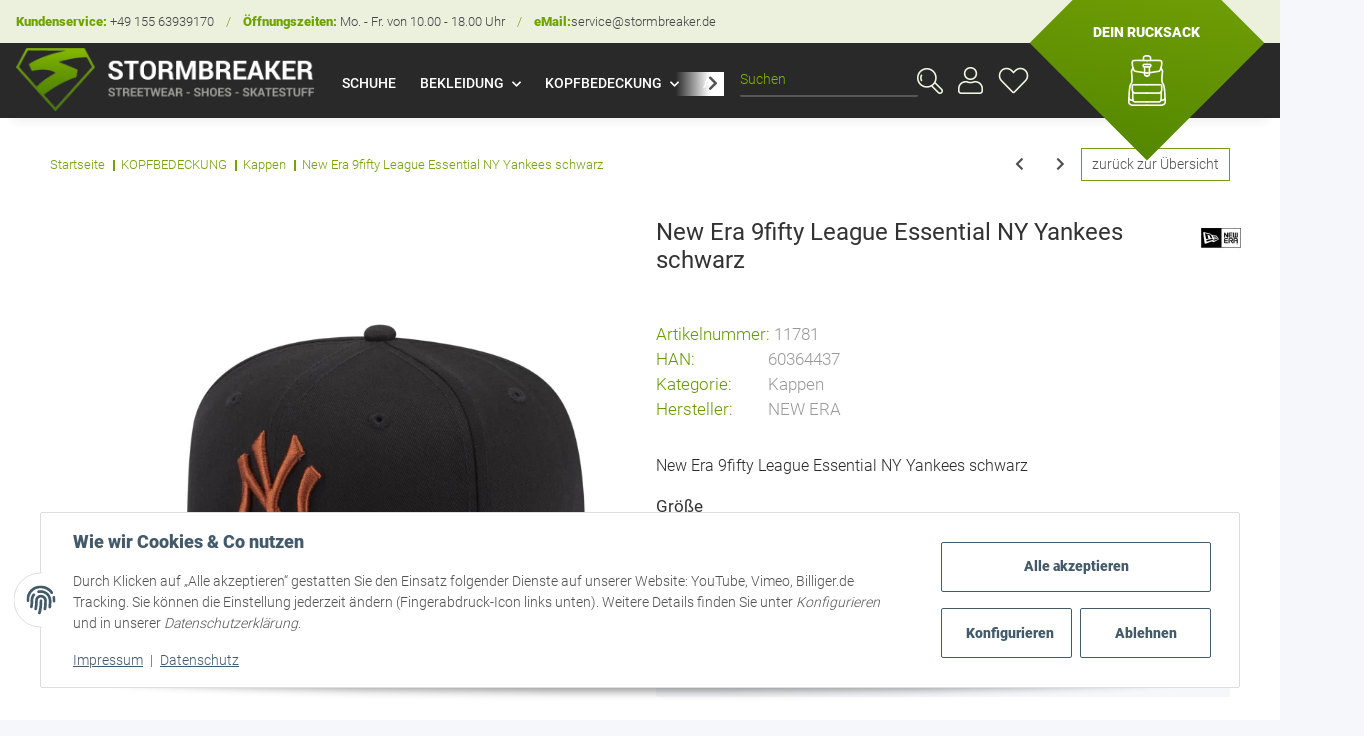

--- FILE ---
content_type: text/html; charset=utf-8
request_url: https://www.stormbreaker.de/New-Era-9fifty-League-Essential-NY-Yankees-schwarz
body_size: 33840
content:
<!DOCTYPE html>
<html lang="de" itemscope itemtype="https://schema.org/ItemPage">
    
    <head>
<meta name="kk-dropper-io-token" content="9d66c6c0219e3a7744b2e08ae0ef8761">
        
            <meta http-equiv="content-type" content="text/html; charset=utf-8">
            <meta name="description" itemprop="description" content="New Era entdecken ✔ große Auswahl ✔ TOP Preise ✔ Versandkostenfrei schon ab 50 € möglich ➤ jetzt bestellen!">
                            <meta name="keywords" itemprop="keywords" content="New Era 9fifty League Essential NY Yankees schwarz, new era in schleswig kaufen, new era bei stormbreaker kaufen, new era kappen kaufen, snapbacks schleswig, new york yankees,">
                        <meta name="viewport" content="width=device-width, initial-scale=1.0">
            <meta http-equiv="X-UA-Compatible" content="IE=edge">
                        <meta name="robots" content="index, follow">

            <meta itemprop="url" content="https://www.stormbreaker.de/New-Era-9fifty-League-Essential-NY-Yankees-schwarz">
          
            <meta property="og:type" content="website">
            <meta property="og:site_name" content="New Era 9fifty League Essential NY Yankees schwarz | Stormbreaker.de, 37,00 €">
            <meta property="og:title" content="New Era 9fifty League Essential NY Yankees schwarz | Stormbreaker.de, 37,00 €">
            <meta property="og:description" content="New Era entdecken ✔ große Auswahl ✔ TOP Preise ✔ Versandkostenfrei schon ab 50 € möglich ➤ jetzt bestellen!">
            <meta property="og:url" content="https://www.stormbreaker.de/New-Era-9fifty-League-Essential-NY-Yankees-schwarz">

                            <meta itemprop="image" content="https://www.stormbreaker.de/media/image/product/72584/lg/new-era-9fifty-league-essential-ny-yankees-schwarz.jpg">
                <meta property="og:image" content="https://www.stormbreaker.de/media/image/product/72584/lg/new-era-9fifty-league-essential-ny-yankees-schwarz.jpg">
                    

        <title itemprop="name">New Era 9fifty League Essential NY Yankees schwarz | Stormbreaker.de, 37,00 €</title>

                    
<style type="text/css" data-dropper-inlined="//www.stormbreaker.de/plugins/kk_dropper/drops/Shared/framework.css?v=100.19.5">
._t-center{text-align:center}._t-left{text-align:left}._t-right{text-align:right}._v-middle{vertical-align:middle!important}._v-top{vertical-align:top!important}._v-bottom{vertical-align:bottom!important}._v-baseline{vertical-align:baseline!important}._m-0{margin:0!important}._m-0-top{margin-top:0!important}._m-0-bottom{margin-bottom:0!important}._m-0-right{margin-right:0!important}._m-0-left{margin-left:0!important}._m-025{margin:.25em!important}._m-025-top{margin-top:.25em!important}._m-025-bottom{margin-bottom:.25em!important}._m-025-right{margin-right:.25em!important}._m-025-left{margin-left:.25em!important}._m-05{margin:.5em!important}._m-05-top{margin-top:.5em!important}._m-05-bottom{margin-bottom:.5em!important}._m-05-right{margin-right:.5em!important}._m-05-left{margin-left:.5em!important}._m-075{margin:.75em!important}._m-075-top{margin-top:.75em!important}._m-075-bottom{margin-bottom:.75em!important}._m-075-right{margin-right:.75em!important}._m-075-left{margin-left:.75em!important}._m-1{margin:1em!important}._m-1-top{margin-top:1em!important}._m-1-bottom{margin-bottom:1em!important}._m-1-right{margin-right:1em!important}._m-1-left{margin-left:1em!important}._m-125{margin:1.25em!important}._m-125-top{margin-top:1.25em!important}._m-125-bottom{margin-bottom:1.25em!important}._m-125-right{margin-right:1.25em!important}._m-125-left{margin-left:1.25em!important}._m-15{margin:1.5em!important}._m-15-top{margin-top:1.5em!important}._m-15-bottom{margin-bottom:1.5em!important}._m-15-right{margin-right:1.5em!important}._m-15-left{margin-left:1.5em!important}._m-175{margin:1.75em!important}._m-175-top{margin-top:1.75em!important}._m-175-bottom{margin-bottom:1.75em!important}._m-175-right{margin-right:1.75em!important}._m-175-left{margin-left:1.75em!important}._m-2{margin:2em!important}._m-2-top{margin-top:2em!important}._m-2-bottom{margin-bottom:2em!important}._m-2-right{margin-right:2em!important}._m-2-left{margin-left:2em!important}._m-25{margin:2.5em!important}._m-25-top{margin-top:2.5em!important}._m-25-bottom{margin-bottom:2.5em!important}._m-25-right{margin-right:2.5em!important}._m-25-left{margin-left:2.5em!important}._m-3{margin:3em!important}._m-3-top{margin-top:3em!important}._m-3-bottom{margin-bottom:3em!important}._m-3-right{margin-right:3em!important}._m-3-left{margin-left:3em!important}._m-4{margin:4em!important}._m-4-top{margin-top:4em!important}._m-4-bottom{margin-bottom:4em!important}._m-4-right{margin-right:4em!important}._m-4-left{margin-left:4em!important}._m-5{margin:5em!important}._m-5-top{margin-top:5em!important}._m-5-bottom{margin-bottom:5em!important}._m-5-right{margin-right:5em!important}._m-5-left{margin-left:5em!important}._p-0{padding:0!important}._p-0-top{padding-top:0!important}._p-0-bottom{padding-bottom:0!important}._p-0-right{padding-right:0!important}._p-0-left{padding-left:0!important}._p-025{padding:.25em!important}._p-025-top{padding-top:.25em!important}._p-025-bottom{padding-bottom:.25em!important}._p-025-right{padding-right:.25em!important}._p-025-left{padding-left:.25em!important}._p-05{padding:.5em!important}._p-05-top{padding-top:.5em!important}._p-05-bottom{padding-bottom:.5em!important}._p-05-right{padding-right:.5em!important}._p-05-left{padding-left:.5em!important}._p-075{padding:.75em!important}._p-075-top{padding-top:.75em!important}._p-075-bottom{padding-bottom:.75em!important}._p-075-right{padding-right:.75em!important}._p-075-left{padding-left:.75em!important}._p-1{padding:1em!important}._p-1-top{padding-top:1em!important}._p-1-bottom{padding-bottom:1em!important}._p-1-right{padding-right:1em!important}._p-1-left{padding-left:1em!important}._p-125{padding:1.25em!important}._p-125-top{padding-top:1.25em!important}._p-125-bottom{padding-bottom:1.25em!important}._p-125-right{padding-right:1.25em!important}._p-125-left{padding-left:1.25em!important}._p-15{padding:1.5em!important}._p-15-top{padding-top:1.5em!important}._p-15-bottom{padding-bottom:1.5em!important}._p-15-right{padding-right:1.5em!important}._p-15-left{padding-left:1.5em!important}._p-175{padding:1.75em!important}._p-175-top{padding-top:1.75em!important}._p-175-bottom{padding-bottom:1.75em!important}._p-175-right{padding-right:1.75em!important}._p-175-left{padding-left:1.75em!important}._p-2{padding:2em!important}._p-2-top{padding-top:2em!important}._p-2-bottom{padding-bottom:2em!important}._p-2-right{padding-right:2em!important}._p-2-left{padding-left:2em!important}._p-25{padding:2.5em!important}._p-25-top{padding-top:2.5em!important}._p-25-bottom{padding-bottom:2.5em!important}._p-25-right{padding-right:2.5em!important}._p-25-left{padding-left:2.5em!important}._p-3{padding:3em!important}._p-3-top{padding-top:3em!important}._p-3-bottom{padding-bottom:3em!important}._p-3-right{padding-right:3em!important}._p-3-left{padding-left:3em!important}._p-4{padding:4em!important}._p-4-top{padding-top:4em!important}._p-4-bottom{padding-bottom:4em!important}._p-4-right{padding-right:4em!important}._p-4-left{padding-left:4em!important}._p-5{padding:5em!important}._p-5-top{padding-top:5em!important}._p-5-bottom{padding-bottom:5em!important}._p-5-right{padding-right:5em!important}._p-5-left{padding-left:5em!important}._fs-0{font-size:0!important}._fs-01{font-size:.1em!important}._fs-02{font-size:.2em!important}._fs-03{font-size:.3em!important}._fs-04{font-size:.4em!important}._fs-05{font-size:.5em!important}._fs-06{font-size:.6em!important}._fs-07{font-size:.7em!important}._fs-075{font-size:.75em!important}._fs-08{font-size:.8em!important}._fs-09{font-size:.9em!important}._fs-095{font-size:.95em!important}._fs-1{font-size:1em!important}._fs-11{font-size:1.1em!important}._fs-12{font-size:1.2em!important}._fs-13{font-size:1.3em!important}._fs-14{font-size:1.4em!important}._fs-15{font-size:1.5em!important}._fs-16{font-size:1.6em!important}._fs-17{font-size:1.7em!important}._fs-18{font-size:1.8em!important}._fs-19{font-size:1.9em!important}._fs-2{font-size:2em!important}._fs-25{font-size:2.5em!important}._fs-3{font-size:3em!important}._fs-35{font-size:3.5em!important}._fs-4{font-size:4em!important}._fs-5{font-size:5em!important}._fs-6{font-size:6em!important}._fs-7{font-size:7em!important}._left{float:left!important}._right{float:right!important}._fw-light{font-weight:300!important}._fw-normal{font-weight:400!important}._fw-bold{font-weight:700!important}._fw-heavy{font-weight:800!important}._lh-normal{line-height:normal!important}._lh-0{line-height:0!important}._lh-1{line-height:1!important}._lh-11{line-height:1.1!important}._lh-12{line-height:1.2!important}._lh-13{line-height:1.3!important}._lh-14{line-height:1.4!important}._lh-15{line-height:1.5!important}._lh-2{line-height:1.5!important}._relative{position:relative}._absolute{position:absolute}._static{position:static}._d-block{display:block}._d-inline{display:inline}._d-inline-block{display:inline-block}._d-table{display:table}._d-table-row{display:table-row}._d-table-cell{display:table-cell}._hcenter{display:table;margin-left:auto;margin-right:auto}._br-0{border-radius:0!important}._br-2{border-radius:2px!important}._b-left{border-left:1px solid #ddd!important}._b-right{border-right:1px solid #ddd!important}._b-top{border-top:1px solid #ddd!important}._b-bottom{border-bottom:1px solid #ddd!important}._b-all{border:1px solid #ddd!important}._b-none{border:0 none!important}._c-default{cursor:default!important}._c-pointer{cursor:pointer!important}._click-through{pointer-events:none!important}._o-0{opacity:0!important}._o-01{opacity:.1!important}._o-02{opacity:.2!important}._o-03{opacity:.3!important}._o-04{opacity:.4!important}._o-05{opacity:.5!important}._o-06{opacity:.6!important}._o-07{opacity:.7!important}._o-08{opacity:.8!important}._o-09{opacity:.9!important}._o-1{opacity:1!important}._o-1-hover:hover{opacity:1!important}._w-5{width:5%!important}._w-10{width:10%!important}._w-15{width:15%!important}._w-20{width:20%!important}._w-25{width:25%!important}._w-30{width:30%!important}._w-33{width:33.333333333333333%!important}._w-35{width:35%!important}._w-30{width:30%!important}._w-40{width:40%!important}._w-50{width:50%!important}._w-60{width:60%!important}._w-66{width:66%!important}._w-70{width:70%!important}._w-75{width:75%!important}._w-80{width:80%!important}._w-85{width:85%!important}._w-90{width:90%!important}._w-95{width:95%!important}._w-100{width:100%!important}._dg{display:block;clear:both}._dgw{display:flex;flex-wrap:wrap;flex-direction:row;--dg-units:12;--dg-gap-x:30px;--dg-gap-y:30px}._dg>._dgw{gap:0 var(--dg-gap-x);margin:calc(-1 * var(--dg-gap-y)/ 2) 0}._dgs{--dg-offset:0;--dg-span:var(--dg-units);display:block}._dgw>._dgs{width:calc(((var(--dg-span)/ var(--dg-units)) * 100%) - ((var(--dg-units) - var(--dg-span))/ var(--dg-units)) * var(--dg-gap-x));margin-left:calc(((var(--dg-offset)/ var(--dg-units)) * 100%) + (var(--dg-offset) * (var(--dg-gap-x)/ var(--dg-units))));padding:calc(var(--dg-gap-y)/ 2) 0}._dgb{display:none;width:100%;clear:both}i.kk-icon-svg{display:inline-block;display:inline-flex;align-self:center;line-height:1;align-items:center;position:relative;top:.125em}i.kk-icon-svg>svg{height:1em;fill:currentColor}i.kk-icon-boxed{width:1em;text-align:center}.kk-loader,.kk-loader:after,.kk-loader:before{animation:kk_loader 1s infinite ease-in-out;width:1em;height:4em}.kk-loader{text-indent:-9999em;position:relative;font-size:11px;transform:translateZ(0);animation-delay:-.16s;margin:0 auto;top:50px}.kk-loader:after,.kk-loader:before{position:absolute;top:0;content:''}.kk-loader:before{left:-1.5em;animation-delay:-.32s}.kk-loader:after{left:1.5em}@keyframes kk_loader{0%,100%,80%{box-shadow:0 0;height:4em}40%{box-shadow:0 -2em;height:5em}}.kk-drop-lazy-load-container{position:relative}.kk-drop-lazy-load-container .kk-loader{opacity:.15;position:absolute;left:50%;transform:translateX(-50%) translateZ(0)}
</style>
<style type="text/css" data-dropper-inlined="//www.stormbreaker.de/plugins/kk_dropper/integrations/INT_Nova/css/style.css?v=1.1.2">
.int-nova-article-wrapper.product-wrapper{height:auto!important}
</style>
<meta name="kk-dropper-stylesheets" content="">
<link rel="canonical" href="https://www.stormbreaker.de/New-Era-9fifty-League-Essential-NY-Yankees-schwarz">
        
        

         
            <link rel="icon" href="https://www.stormbreaker.de/favicon.ico" sizes="48x48">
            <link rel="icon" href="https://www.stormbreaker.de/favicon.svg" sizes="any" type="image/svg+xml">
            <link rel="apple-touch-icon" href="https://www.stormbreaker.de/apple-touch-icon.png">
            <link rel="manifest" href="https://www.stormbreaker.de/site.webmanifest">
            <meta name="msapplication-TileColor" content="#1C1D2C">
            <meta name="msapplication-TileImage" content="https://www.stormbreaker.de/mstile-144x144.png">
        
		
            <meta name="theme-color" content="#1C1D2C">
        
        
                                                    <style id="criticalCSS">
                
                    :root{--blue: #007bff;--indigo: #6610f2;--purple: #6f42c1;--pink: #e83e8c;--red: #dc3545;--orange: #fd7e14;--yellow: #ffc107;--green: #28a745;--teal: #20c997;--cyan: #17a2b8;--white: #ffffff;--gray: #707070;--gray-dark: #343a40;--primary: #F8BF00;--secondary: #525252;--success: #1C871E;--info: #525252;--warning: #f39932;--danger: #b90000;--light: #f5f7fa;--dark: #525252;--gray: #707070;--gray-light: #f5f7fa;--gray-medium: #ebebeb;--gray-dark: #9b9b9b;--gray-darker: #525252;--breakpoint-xs: 0;--breakpoint-sm: 576px;--breakpoint-md: 768px;--breakpoint-lg: 992px;--breakpoint-xl: 1300px;--font-family-sans-serif: "Open Sans", sans-serif;--font-family-monospace: SFMono-Regular, Menlo, Monaco, Consolas, "Liberation Mono", "Courier New", monospace}*,*::before,*::after{box-sizing:border-box}html{font-family:sans-serif;line-height:1.15;-webkit-text-size-adjust:100%;-webkit-tap-highlight-color:rgba(0,0,0,0)}article,aside,figcaption,figure,footer,header,hgroup,main,nav,section{display:block}body{margin:0;font-family:"Open Sans",sans-serif;font-size:0.875rem;font-weight:400;line-height:1.5;color:#525252;text-align:left;background-color:#f5f7fa}[tabindex="-1"]:focus:not(:focus-visible){outline:0 !important}hr{box-sizing:content-box;height:0;overflow:visible}h1,h2,h3,h4,h5,h6{margin-top:0;margin-bottom:1rem}p{margin-top:0;margin-bottom:1rem}abbr[title],abbr[data-original-title]{text-decoration:underline;text-decoration:underline dotted;cursor:help;border-bottom:0;text-decoration-skip-ink:none}address{margin-bottom:1rem;font-style:normal;line-height:inherit}ol,ul,dl{margin-top:0;margin-bottom:1rem}ol ol,ul ul,ol ul,ul ol{margin-bottom:0}dt{font-weight:700}dd{margin-bottom:.5rem;margin-left:0}blockquote{margin:0 0 1rem}b,strong{font-weight:bolder}small{font-size:80%}sub,sup{position:relative;font-size:75%;line-height:0;vertical-align:baseline}sub{bottom:-0.25em}sup{top:-0.5em}a{color:#525252;text-decoration:underline;background-color:transparent}a:hover{color:#f8bf00;text-decoration:none}a:not([href]):not([class]){color:inherit;text-decoration:none}a:not([href]):not([class]):hover{color:inherit;text-decoration:none}pre,code,kbd,samp{font-family:SFMono-Regular,Menlo,Monaco,Consolas,"Liberation Mono","Courier New",monospace;font-size:1em}pre{margin-top:0;margin-bottom:1rem;overflow:auto;-ms-overflow-style:scrollbar}figure{margin:0 0 1rem}img{vertical-align:middle;border-style:none}svg{overflow:hidden;vertical-align:middle}table{border-collapse:collapse}caption{padding-top:.75rem;padding-bottom:.75rem;color:#707070;text-align:left;caption-side:bottom}th{text-align:inherit;text-align:-webkit-match-parent}label{display:inline-block;margin-bottom:.5rem}button{border-radius:0}button:focus{outline:1px dotted;outline:5px auto -webkit-focus-ring-color}input,button,select,optgroup,textarea{margin:0;font-family:inherit;font-size:inherit;line-height:inherit}button,input{overflow:visible}button,select{text-transform:none}[role=button]{cursor:pointer}select{word-wrap:normal}button,[type=button],[type=reset],[type=submit]{-webkit-appearance:button}button:not(:disabled),[type=button]:not(:disabled),[type=reset]:not(:disabled),[type=submit]:not(:disabled){cursor:pointer}button::-moz-focus-inner,[type=button]::-moz-focus-inner,[type=reset]::-moz-focus-inner,[type=submit]::-moz-focus-inner{padding:0;border-style:none}input[type=radio],input[type=checkbox]{box-sizing:border-box;padding:0}textarea{overflow:auto;resize:vertical}fieldset{min-width:0;padding:0;margin:0;border:0}legend{display:block;width:100%;max-width:100%;padding:0;margin-bottom:.5rem;font-size:1.5rem;line-height:inherit;color:inherit;white-space:normal}progress{vertical-align:baseline}[type=number]::-webkit-inner-spin-button,[type=number]::-webkit-outer-spin-button{height:auto}[type=search]{outline-offset:-2px;-webkit-appearance:none}[type=search]::-webkit-search-decoration{-webkit-appearance:none}::-webkit-file-upload-button{font:inherit;-webkit-appearance:button}output{display:inline-block}summary{display:list-item;cursor:pointer}template{display:none}[hidden]{display:none !important}.img-fluid{max-width:100%;height:auto}.img-thumbnail{padding:.25rem;background-color:#f5f7fa;border:1px solid #dee2e6;border-radius:.125rem;box-shadow:0 1px 2px rgba(0,0,0,.075);max-width:100%;height:auto}.figure{display:inline-block}.figure-img{margin-bottom:.5rem;line-height:1}.figure-caption{font-size:90%;color:#707070}code{font-size:87.5%;color:#e83e8c;word-wrap:break-word}a>code{color:inherit}kbd{padding:.2rem .4rem;font-size:87.5%;color:#fff;background-color:#212529;border-radius:.125rem;box-shadow:inset 0 -0.1rem 0 rgba(0,0,0,.25)}kbd kbd{padding:0;font-size:100%;font-weight:700;box-shadow:none}pre{display:block;font-size:87.5%;color:#212529}pre code{font-size:inherit;color:inherit;word-break:normal}.pre-scrollable{max-height:340px;overflow-y:scroll}.container,.container-fluid,.container-xl,.container-lg,.container-md,.container-sm{width:100%;padding-right:1rem;padding-left:1rem;margin-right:auto;margin-left:auto}@media(min-width: 576px){.container-sm,.container{max-width:97vw}}@media(min-width: 768px){.container-md,.container-sm,.container{max-width:720px}}@media(min-width: 992px){.container-lg,.container-md,.container-sm,.container{max-width:960px}}@media(min-width: 1300px){.container-xl,.container-lg,.container-md,.container-sm,.container{max-width:1250px}}.row{display:flex;flex-wrap:wrap;margin-right:-1rem;margin-left:-1rem}.no-gutters{margin-right:0;margin-left:0}.no-gutters>.col,.no-gutters>[class*=col-]{padding-right:0;padding-left:0}.col-xl,.col-xl-auto,.col-xl-12,.col-xl-11,.col-xl-10,.col-xl-9,.col-xl-8,.col-xl-7,.col-xl-6,.col-xl-5,.col-xl-4,.col-xl-3,.col-xl-2,.col-xl-1,.col-lg,.col-lg-auto,.col-lg-12,.col-lg-11,.col-lg-10,.col-lg-9,.col-lg-8,.col-lg-7,.col-lg-6,.col-lg-5,.col-lg-4,.col-lg-3,.col-lg-2,.col-lg-1,.col-md,.col-md-auto,.col-md-12,.col-md-11,.col-md-10,.col-md-9,.col-md-8,.col-md-7,.col-md-6,.col-md-5,.col-md-4,.col-md-3,.col-md-2,.col-md-1,.col-sm,.col-sm-auto,.col-sm-12,.col-sm-11,.col-sm-10,.col-sm-9,.col-sm-8,.col-sm-7,.col-sm-6,.col-sm-5,.col-sm-4,.col-sm-3,.col-sm-2,.col-sm-1,.col,.col-auto,.col-12,.col-11,.col-10,.col-9,.col-8,.col-7,.col-6,.col-5,.col-4,.col-3,.col-2,.col-1{position:relative;width:100%;padding-right:1rem;padding-left:1rem}.col{flex-basis:0;flex-grow:1;max-width:100%}.row-cols-1>*{flex:0 0 100%;max-width:100%}.row-cols-2>*{flex:0 0 50%;max-width:50%}.row-cols-3>*{flex:0 0 33.3333333333%;max-width:33.3333333333%}.row-cols-4>*{flex:0 0 25%;max-width:25%}.row-cols-5>*{flex:0 0 20%;max-width:20%}.row-cols-6>*{flex:0 0 16.6666666667%;max-width:16.6666666667%}.col-auto{flex:0 0 auto;width:auto;max-width:100%}.col-1{flex:0 0 8.3333333333%;max-width:8.3333333333%}.col-2{flex:0 0 16.6666666667%;max-width:16.6666666667%}.col-3{flex:0 0 25%;max-width:25%}.col-4{flex:0 0 33.3333333333%;max-width:33.3333333333%}.col-5{flex:0 0 41.6666666667%;max-width:41.6666666667%}.col-6{flex:0 0 50%;max-width:50%}.col-7{flex:0 0 58.3333333333%;max-width:58.3333333333%}.col-8{flex:0 0 66.6666666667%;max-width:66.6666666667%}.col-9{flex:0 0 75%;max-width:75%}.col-10{flex:0 0 83.3333333333%;max-width:83.3333333333%}.col-11{flex:0 0 91.6666666667%;max-width:91.6666666667%}.col-12{flex:0 0 100%;max-width:100%}.order-first{order:-1}.order-last{order:13}.order-0{order:0}.order-1{order:1}.order-2{order:2}.order-3{order:3}.order-4{order:4}.order-5{order:5}.order-6{order:6}.order-7{order:7}.order-8{order:8}.order-9{order:9}.order-10{order:10}.order-11{order:11}.order-12{order:12}.offset-1{margin-left:8.3333333333%}.offset-2{margin-left:16.6666666667%}.offset-3{margin-left:25%}.offset-4{margin-left:33.3333333333%}.offset-5{margin-left:41.6666666667%}.offset-6{margin-left:50%}.offset-7{margin-left:58.3333333333%}.offset-8{margin-left:66.6666666667%}.offset-9{margin-left:75%}.offset-10{margin-left:83.3333333333%}.offset-11{margin-left:91.6666666667%}@media(min-width: 576px){.col-sm{flex-basis:0;flex-grow:1;max-width:100%}.row-cols-sm-1>*{flex:0 0 100%;max-width:100%}.row-cols-sm-2>*{flex:0 0 50%;max-width:50%}.row-cols-sm-3>*{flex:0 0 33.3333333333%;max-width:33.3333333333%}.row-cols-sm-4>*{flex:0 0 25%;max-width:25%}.row-cols-sm-5>*{flex:0 0 20%;max-width:20%}.row-cols-sm-6>*{flex:0 0 16.6666666667%;max-width:16.6666666667%}.col-sm-auto{flex:0 0 auto;width:auto;max-width:100%}.col-sm-1{flex:0 0 8.3333333333%;max-width:8.3333333333%}.col-sm-2{flex:0 0 16.6666666667%;max-width:16.6666666667%}.col-sm-3{flex:0 0 25%;max-width:25%}.col-sm-4{flex:0 0 33.3333333333%;max-width:33.3333333333%}.col-sm-5{flex:0 0 41.6666666667%;max-width:41.6666666667%}.col-sm-6{flex:0 0 50%;max-width:50%}.col-sm-7{flex:0 0 58.3333333333%;max-width:58.3333333333%}.col-sm-8{flex:0 0 66.6666666667%;max-width:66.6666666667%}.col-sm-9{flex:0 0 75%;max-width:75%}.col-sm-10{flex:0 0 83.3333333333%;max-width:83.3333333333%}.col-sm-11{flex:0 0 91.6666666667%;max-width:91.6666666667%}.col-sm-12{flex:0 0 100%;max-width:100%}.order-sm-first{order:-1}.order-sm-last{order:13}.order-sm-0{order:0}.order-sm-1{order:1}.order-sm-2{order:2}.order-sm-3{order:3}.order-sm-4{order:4}.order-sm-5{order:5}.order-sm-6{order:6}.order-sm-7{order:7}.order-sm-8{order:8}.order-sm-9{order:9}.order-sm-10{order:10}.order-sm-11{order:11}.order-sm-12{order:12}.offset-sm-0{margin-left:0}.offset-sm-1{margin-left:8.3333333333%}.offset-sm-2{margin-left:16.6666666667%}.offset-sm-3{margin-left:25%}.offset-sm-4{margin-left:33.3333333333%}.offset-sm-5{margin-left:41.6666666667%}.offset-sm-6{margin-left:50%}.offset-sm-7{margin-left:58.3333333333%}.offset-sm-8{margin-left:66.6666666667%}.offset-sm-9{margin-left:75%}.offset-sm-10{margin-left:83.3333333333%}.offset-sm-11{margin-left:91.6666666667%}}@media(min-width: 768px){.col-md{flex-basis:0;flex-grow:1;max-width:100%}.row-cols-md-1>*{flex:0 0 100%;max-width:100%}.row-cols-md-2>*{flex:0 0 50%;max-width:50%}.row-cols-md-3>*{flex:0 0 33.3333333333%;max-width:33.3333333333%}.row-cols-md-4>*{flex:0 0 25%;max-width:25%}.row-cols-md-5>*{flex:0 0 20%;max-width:20%}.row-cols-md-6>*{flex:0 0 16.6666666667%;max-width:16.6666666667%}.col-md-auto{flex:0 0 auto;width:auto;max-width:100%}.col-md-1{flex:0 0 8.3333333333%;max-width:8.3333333333%}.col-md-2{flex:0 0 16.6666666667%;max-width:16.6666666667%}.col-md-3{flex:0 0 25%;max-width:25%}.col-md-4{flex:0 0 33.3333333333%;max-width:33.3333333333%}.col-md-5{flex:0 0 41.6666666667%;max-width:41.6666666667%}.col-md-6{flex:0 0 50%;max-width:50%}.col-md-7{flex:0 0 58.3333333333%;max-width:58.3333333333%}.col-md-8{flex:0 0 66.6666666667%;max-width:66.6666666667%}.col-md-9{flex:0 0 75%;max-width:75%}.col-md-10{flex:0 0 83.3333333333%;max-width:83.3333333333%}.col-md-11{flex:0 0 91.6666666667%;max-width:91.6666666667%}.col-md-12{flex:0 0 100%;max-width:100%}.order-md-first{order:-1}.order-md-last{order:13}.order-md-0{order:0}.order-md-1{order:1}.order-md-2{order:2}.order-md-3{order:3}.order-md-4{order:4}.order-md-5{order:5}.order-md-6{order:6}.order-md-7{order:7}.order-md-8{order:8}.order-md-9{order:9}.order-md-10{order:10}.order-md-11{order:11}.order-md-12{order:12}.offset-md-0{margin-left:0}.offset-md-1{margin-left:8.3333333333%}.offset-md-2{margin-left:16.6666666667%}.offset-md-3{margin-left:25%}.offset-md-4{margin-left:33.3333333333%}.offset-md-5{margin-left:41.6666666667%}.offset-md-6{margin-left:50%}.offset-md-7{margin-left:58.3333333333%}.offset-md-8{margin-left:66.6666666667%}.offset-md-9{margin-left:75%}.offset-md-10{margin-left:83.3333333333%}.offset-md-11{margin-left:91.6666666667%}}@media(min-width: 992px){.col-lg{flex-basis:0;flex-grow:1;max-width:100%}.row-cols-lg-1>*{flex:0 0 100%;max-width:100%}.row-cols-lg-2>*{flex:0 0 50%;max-width:50%}.row-cols-lg-3>*{flex:0 0 33.3333333333%;max-width:33.3333333333%}.row-cols-lg-4>*{flex:0 0 25%;max-width:25%}.row-cols-lg-5>*{flex:0 0 20%;max-width:20%}.row-cols-lg-6>*{flex:0 0 16.6666666667%;max-width:16.6666666667%}.col-lg-auto{flex:0 0 auto;width:auto;max-width:100%}.col-lg-1{flex:0 0 8.3333333333%;max-width:8.3333333333%}.col-lg-2{flex:0 0 16.6666666667%;max-width:16.6666666667%}.col-lg-3{flex:0 0 25%;max-width:25%}.col-lg-4{flex:0 0 33.3333333333%;max-width:33.3333333333%}.col-lg-5{flex:0 0 41.6666666667%;max-width:41.6666666667%}.col-lg-6{flex:0 0 50%;max-width:50%}.col-lg-7{flex:0 0 58.3333333333%;max-width:58.3333333333%}.col-lg-8{flex:0 0 66.6666666667%;max-width:66.6666666667%}.col-lg-9{flex:0 0 75%;max-width:75%}.col-lg-10{flex:0 0 83.3333333333%;max-width:83.3333333333%}.col-lg-11{flex:0 0 91.6666666667%;max-width:91.6666666667%}.col-lg-12{flex:0 0 100%;max-width:100%}.order-lg-first{order:-1}.order-lg-last{order:13}.order-lg-0{order:0}.order-lg-1{order:1}.order-lg-2{order:2}.order-lg-3{order:3}.order-lg-4{order:4}.order-lg-5{order:5}.order-lg-6{order:6}.order-lg-7{order:7}.order-lg-8{order:8}.order-lg-9{order:9}.order-lg-10{order:10}.order-lg-11{order:11}.order-lg-12{order:12}.offset-lg-0{margin-left:0}.offset-lg-1{margin-left:8.3333333333%}.offset-lg-2{margin-left:16.6666666667%}.offset-lg-3{margin-left:25%}.offset-lg-4{margin-left:33.3333333333%}.offset-lg-5{margin-left:41.6666666667%}.offset-lg-6{margin-left:50%}.offset-lg-7{margin-left:58.3333333333%}.offset-lg-8{margin-left:66.6666666667%}.offset-lg-9{margin-left:75%}.offset-lg-10{margin-left:83.3333333333%}.offset-lg-11{margin-left:91.6666666667%}}@media(min-width: 1300px){.col-xl{flex-basis:0;flex-grow:1;max-width:100%}.row-cols-xl-1>*{flex:0 0 100%;max-width:100%}.row-cols-xl-2>*{flex:0 0 50%;max-width:50%}.row-cols-xl-3>*{flex:0 0 33.3333333333%;max-width:33.3333333333%}.row-cols-xl-4>*{flex:0 0 25%;max-width:25%}.row-cols-xl-5>*{flex:0 0 20%;max-width:20%}.row-cols-xl-6>*{flex:0 0 16.6666666667%;max-width:16.6666666667%}.col-xl-auto{flex:0 0 auto;width:auto;max-width:100%}.col-xl-1{flex:0 0 8.3333333333%;max-width:8.3333333333%}.col-xl-2{flex:0 0 16.6666666667%;max-width:16.6666666667%}.col-xl-3{flex:0 0 25%;max-width:25%}.col-xl-4{flex:0 0 33.3333333333%;max-width:33.3333333333%}.col-xl-5{flex:0 0 41.6666666667%;max-width:41.6666666667%}.col-xl-6{flex:0 0 50%;max-width:50%}.col-xl-7{flex:0 0 58.3333333333%;max-width:58.3333333333%}.col-xl-8{flex:0 0 66.6666666667%;max-width:66.6666666667%}.col-xl-9{flex:0 0 75%;max-width:75%}.col-xl-10{flex:0 0 83.3333333333%;max-width:83.3333333333%}.col-xl-11{flex:0 0 91.6666666667%;max-width:91.6666666667%}.col-xl-12{flex:0 0 100%;max-width:100%}.order-xl-first{order:-1}.order-xl-last{order:13}.order-xl-0{order:0}.order-xl-1{order:1}.order-xl-2{order:2}.order-xl-3{order:3}.order-xl-4{order:4}.order-xl-5{order:5}.order-xl-6{order:6}.order-xl-7{order:7}.order-xl-8{order:8}.order-xl-9{order:9}.order-xl-10{order:10}.order-xl-11{order:11}.order-xl-12{order:12}.offset-xl-0{margin-left:0}.offset-xl-1{margin-left:8.3333333333%}.offset-xl-2{margin-left:16.6666666667%}.offset-xl-3{margin-left:25%}.offset-xl-4{margin-left:33.3333333333%}.offset-xl-5{margin-left:41.6666666667%}.offset-xl-6{margin-left:50%}.offset-xl-7{margin-left:58.3333333333%}.offset-xl-8{margin-left:66.6666666667%}.offset-xl-9{margin-left:75%}.offset-xl-10{margin-left:83.3333333333%}.offset-xl-11{margin-left:91.6666666667%}}.nav{display:flex;flex-wrap:wrap;padding-left:0;margin-bottom:0;list-style:none}.nav-link{display:block;padding:.5rem 1rem;text-decoration:none}.nav-link:hover,.nav-link:focus{text-decoration:none}.nav-link.disabled{color:#707070;pointer-events:none;cursor:default}.nav-tabs{border-bottom:1px solid #dee2e6}.nav-tabs .nav-item{margin-bottom:-1px}.nav-tabs .nav-link{border:1px solid transparent;border-top-left-radius:0;border-top-right-radius:0}.nav-tabs .nav-link:hover,.nav-tabs .nav-link:focus{border-color:transparent}.nav-tabs .nav-link.disabled{color:#707070;background-color:transparent;border-color:transparent}.nav-tabs .nav-link.active,.nav-tabs .nav-item.show .nav-link{color:#525252;background-color:transparent;border-color:#f8bf00}.nav-tabs .dropdown-menu{margin-top:-1px;border-top-left-radius:0;border-top-right-radius:0}.nav-pills .nav-link{border-radius:.125rem}.nav-pills .nav-link.active,.nav-pills .show>.nav-link{color:#fff;background-color:#f8bf00}.nav-fill>.nav-link,.nav-fill .nav-item{flex:1 1 auto;text-align:center}.nav-justified>.nav-link,.nav-justified .nav-item{flex-basis:0;flex-grow:1;text-align:center}.tab-content>.tab-pane{display:none}.tab-content>.active{display:block}.navbar{position:relative;display:flex;flex-wrap:wrap;align-items:center;justify-content:space-between;padding:.4rem 1rem}.navbar .container,.navbar .container-fluid,.navbar .container-sm,.navbar .container-md,.navbar .container-lg,.navbar .container-xl{display:flex;flex-wrap:wrap;align-items:center;justify-content:space-between}.navbar-brand{display:inline-block;padding-top:.40625rem;padding-bottom:.40625rem;margin-right:1rem;font-size:1rem;line-height:inherit;white-space:nowrap}.navbar-brand:hover,.navbar-brand:focus{text-decoration:none}.navbar-nav{display:flex;flex-direction:column;padding-left:0;margin-bottom:0;list-style:none}.navbar-nav .nav-link{padding-right:0;padding-left:0}.navbar-nav .dropdown-menu{position:static;float:none}.navbar-text{display:inline-block;padding-top:.5rem;padding-bottom:.5rem}.navbar-collapse{flex-basis:100%;flex-grow:1;align-items:center}.navbar-toggler{padding:.25rem .75rem;font-size:1rem;line-height:1;background-color:transparent;border:1px solid transparent;border-radius:.125rem}.navbar-toggler:hover,.navbar-toggler:focus{text-decoration:none}.navbar-toggler-icon{display:inline-block;width:1.5em;height:1.5em;vertical-align:middle;content:"";background:no-repeat center center;background-size:100% 100%}@media(max-width: 575.98px){.navbar-expand-sm>.container,.navbar-expand-sm>.container-fluid,.navbar-expand-sm>.container-sm,.navbar-expand-sm>.container-md,.navbar-expand-sm>.container-lg,.navbar-expand-sm>.container-xl{padding-right:0;padding-left:0}}@media(min-width: 576px){.navbar-expand-sm{flex-flow:row nowrap;justify-content:flex-start}.navbar-expand-sm .navbar-nav{flex-direction:row}.navbar-expand-sm .navbar-nav .dropdown-menu{position:absolute}.navbar-expand-sm .navbar-nav .nav-link{padding-right:1.5rem;padding-left:1.5rem}.navbar-expand-sm>.container,.navbar-expand-sm>.container-fluid,.navbar-expand-sm>.container-sm,.navbar-expand-sm>.container-md,.navbar-expand-sm>.container-lg,.navbar-expand-sm>.container-xl{flex-wrap:nowrap}.navbar-expand-sm .navbar-collapse{display:flex !important;flex-basis:auto}.navbar-expand-sm .navbar-toggler{display:none}}@media(max-width: 767.98px){.navbar-expand-md>.container,.navbar-expand-md>.container-fluid,.navbar-expand-md>.container-sm,.navbar-expand-md>.container-md,.navbar-expand-md>.container-lg,.navbar-expand-md>.container-xl{padding-right:0;padding-left:0}}@media(min-width: 768px){.navbar-expand-md{flex-flow:row nowrap;justify-content:flex-start}.navbar-expand-md .navbar-nav{flex-direction:row}.navbar-expand-md .navbar-nav .dropdown-menu{position:absolute}.navbar-expand-md .navbar-nav .nav-link{padding-right:1.5rem;padding-left:1.5rem}.navbar-expand-md>.container,.navbar-expand-md>.container-fluid,.navbar-expand-md>.container-sm,.navbar-expand-md>.container-md,.navbar-expand-md>.container-lg,.navbar-expand-md>.container-xl{flex-wrap:nowrap}.navbar-expand-md .navbar-collapse{display:flex !important;flex-basis:auto}.navbar-expand-md .navbar-toggler{display:none}}@media(max-width: 991.98px){.navbar-expand-lg>.container,.navbar-expand-lg>.container-fluid,.navbar-expand-lg>.container-sm,.navbar-expand-lg>.container-md,.navbar-expand-lg>.container-lg,.navbar-expand-lg>.container-xl{padding-right:0;padding-left:0}}@media(min-width: 992px){.navbar-expand-lg{flex-flow:row nowrap;justify-content:flex-start}.navbar-expand-lg .navbar-nav{flex-direction:row}.navbar-expand-lg .navbar-nav .dropdown-menu{position:absolute}.navbar-expand-lg .navbar-nav .nav-link{padding-right:1.5rem;padding-left:1.5rem}.navbar-expand-lg>.container,.navbar-expand-lg>.container-fluid,.navbar-expand-lg>.container-sm,.navbar-expand-lg>.container-md,.navbar-expand-lg>.container-lg,.navbar-expand-lg>.container-xl{flex-wrap:nowrap}.navbar-expand-lg .navbar-collapse{display:flex !important;flex-basis:auto}.navbar-expand-lg .navbar-toggler{display:none}}@media(max-width: 1299.98px){.navbar-expand-xl>.container,.navbar-expand-xl>.container-fluid,.navbar-expand-xl>.container-sm,.navbar-expand-xl>.container-md,.navbar-expand-xl>.container-lg,.navbar-expand-xl>.container-xl{padding-right:0;padding-left:0}}@media(min-width: 1300px){.navbar-expand-xl{flex-flow:row nowrap;justify-content:flex-start}.navbar-expand-xl .navbar-nav{flex-direction:row}.navbar-expand-xl .navbar-nav .dropdown-menu{position:absolute}.navbar-expand-xl .navbar-nav .nav-link{padding-right:1.5rem;padding-left:1.5rem}.navbar-expand-xl>.container,.navbar-expand-xl>.container-fluid,.navbar-expand-xl>.container-sm,.navbar-expand-xl>.container-md,.navbar-expand-xl>.container-lg,.navbar-expand-xl>.container-xl{flex-wrap:nowrap}.navbar-expand-xl .navbar-collapse{display:flex !important;flex-basis:auto}.navbar-expand-xl .navbar-toggler{display:none}}.navbar-expand{flex-flow:row nowrap;justify-content:flex-start}.navbar-expand>.container,.navbar-expand>.container-fluid,.navbar-expand>.container-sm,.navbar-expand>.container-md,.navbar-expand>.container-lg,.navbar-expand>.container-xl{padding-right:0;padding-left:0}.navbar-expand .navbar-nav{flex-direction:row}.navbar-expand .navbar-nav .dropdown-menu{position:absolute}.navbar-expand .navbar-nav .nav-link{padding-right:1.5rem;padding-left:1.5rem}.navbar-expand>.container,.navbar-expand>.container-fluid,.navbar-expand>.container-sm,.navbar-expand>.container-md,.navbar-expand>.container-lg,.navbar-expand>.container-xl{flex-wrap:nowrap}.navbar-expand .navbar-collapse{display:flex !important;flex-basis:auto}.navbar-expand .navbar-toggler{display:none}.navbar-light .navbar-brand{color:rgba(0,0,0,.9)}.navbar-light .navbar-brand:hover,.navbar-light .navbar-brand:focus{color:rgba(0,0,0,.9)}.navbar-light .navbar-nav .nav-link{color:#525252}.navbar-light .navbar-nav .nav-link:hover,.navbar-light .navbar-nav .nav-link:focus{color:#f8bf00}.navbar-light .navbar-nav .nav-link.disabled{color:rgba(0,0,0,.3)}.navbar-light .navbar-nav .show>.nav-link,.navbar-light .navbar-nav .active>.nav-link,.navbar-light .navbar-nav .nav-link.show,.navbar-light .navbar-nav .nav-link.active{color:rgba(0,0,0,.9)}.navbar-light .navbar-toggler{color:#525252;border-color:rgba(0,0,0,.1)}.navbar-light .navbar-toggler-icon{background-image:url("data:image/svg+xml,%3csvg xmlns='http://www.w3.org/2000/svg' width='30' height='30' viewBox='0 0 30 30'%3e%3cpath stroke='%23525252' stroke-linecap='round' stroke-miterlimit='10' stroke-width='2' d='M4 7h22M4 15h22M4 23h22'/%3e%3c/svg%3e")}.navbar-light .navbar-text{color:#525252}.navbar-light .navbar-text a{color:rgba(0,0,0,.9)}.navbar-light .navbar-text a:hover,.navbar-light .navbar-text a:focus{color:rgba(0,0,0,.9)}.navbar-dark .navbar-brand{color:#fff}.navbar-dark .navbar-brand:hover,.navbar-dark .navbar-brand:focus{color:#fff}.navbar-dark .navbar-nav .nav-link{color:rgba(255,255,255,.5)}.navbar-dark .navbar-nav .nav-link:hover,.navbar-dark .navbar-nav .nav-link:focus{color:rgba(255,255,255,.75)}.navbar-dark .navbar-nav .nav-link.disabled{color:rgba(255,255,255,.25)}.navbar-dark .navbar-nav .show>.nav-link,.navbar-dark .navbar-nav .active>.nav-link,.navbar-dark .navbar-nav .nav-link.show,.navbar-dark .navbar-nav .nav-link.active{color:#fff}.navbar-dark .navbar-toggler{color:rgba(255,255,255,.5);border-color:rgba(255,255,255,.1)}.navbar-dark .navbar-toggler-icon{background-image:url("data:image/svg+xml,%3csvg xmlns='http://www.w3.org/2000/svg' width='30' height='30' viewBox='0 0 30 30'%3e%3cpath stroke='rgba%28255, 255, 255, 0.5%29' stroke-linecap='round' stroke-miterlimit='10' stroke-width='2' d='M4 7h22M4 15h22M4 23h22'/%3e%3c/svg%3e")}.navbar-dark .navbar-text{color:rgba(255,255,255,.5)}.navbar-dark .navbar-text a{color:#fff}.navbar-dark .navbar-text a:hover,.navbar-dark .navbar-text a:focus{color:#fff}.fa,.fas,.far,.fal{display:inline-block}h1,h2,h3,h4,h5,h6,.h1,.h2,.h3,.productlist-filter-headline,.h4,.h5,.h6{margin-bottom:1rem;font-family:Montserrat,sans-serif;font-weight:400;line-height:1.2;color:#525252}h1,.h1{font-size:1.875rem}h2,.h2{font-size:1.5rem}h3,.h3,.productlist-filter-headline{font-size:1rem}h4,.h4{font-size:0.875rem}h5,.h5{font-size:0.875rem}h6,.h6{font-size:0.875rem}.label-slide .form-group:not(.exclude-from-label-slide):not(.checkbox) label{display:none}.modal{display:none}.carousel-thumbnails .slick-arrow{opacity:0}.consent-modal:not(.active){display:none}.consent-banner-icon{width:1em;height:1em}.mini>#consent-banner{display:none}html{overflow-y:scroll}.dropdown-menu{display:none}.dropdown-toggle::after{content:"";margin-left:.5rem;display:inline-block}.input-group{position:relative;display:flex;flex-wrap:wrap;align-items:stretch;width:100%}.input-group>.form-control{flex:1 1 auto;width:1%}#main-wrapper,#header-top-bar,header{background:#fff}.container-fluid-xl{max-width:103.125rem}.nav-dividers .nav-item{position:relative}.nav-dividers .nav-item:not(:last-child)::after{content:"";position:absolute;right:0;top:.5rem;height:calc(100% - 1rem);border-right:.0625rem solid currentColor}.nav-link{text-decoration:none}.nav-scrollbar{overflow:hidden;display:flex;align-items:center}.nav-scrollbar .nav,.nav-scrollbar .navbar-nav{flex-wrap:nowrap}.nav-scrollbar .nav-item{white-space:nowrap}.nav-scrollbar-inner{overflow-x:auto;padding-bottom:1.5rem;align-self:flex-start}#shop-nav{align-items:center;flex-shrink:0;margin-left:auto}@media(max-width: 767.98px){#shop-nav .nav-link{padding-left:.75rem;padding-right:.75rem}}.breadcrumb{display:flex;flex-wrap:wrap;padding:.5rem 0;margin-bottom:0;list-style:none;background-color:transparent;border-radius:0}.breadcrumb-item+.breadcrumb-item{padding-left:.5rem}.breadcrumb-item+.breadcrumb-item::before{display:inline-block;padding-right:.5rem;color:#707070;content:"/"}.breadcrumb-item.active{color:#525252;font-weight:700}.breadcrumb-item.first::before{display:none}.breadcrumb-wrapper{margin-bottom:2rem}@media(min-width: 992px){.breadcrumb-wrapper{border-style:solid;border-color:#ebebeb;border-width:1px 0}}.breadcrumb{font-size:0.8125rem}.breadcrumb a{text-decoration:none}.breadcrumb-back{padding-right:1rem;margin-right:1rem;border-right:1px solid #ebebeb}#header-top-bar{position:relative;background-color:#fff;z-index:1021;flex-direction:row-reverse}#header-top-bar,header{background-color:#fff;color:#525252}#header-top-bar a,header a{text-decoration:none;color:#525252}#header-top-bar a:hover:not(.dropdown-item):not(.btn),header a:hover:not(.dropdown-item):not(.btn){color:#f8bf00}header{box-shadow:0 1rem .5625rem -0.75rem rgba(0,0,0,.06);position:relative;z-index:1020}header .form-control,header .form-control:focus{background-color:#fff;color:#525252}header .navbar{padding:0;position:static}@media(min-width: 992px){header{padding-bottom:0}header .navbar-brand{margin-right:3rem}}header .navbar-brand{padding-top:.4rem;padding-bottom:.4rem}header .navbar-brand img{height:2rem}header .navbar-toggler{color:#525252}header .nav-right .dropdown-menu{margin-top:-0.03125rem;box-shadow:inset 0 1rem .5625rem -0.75rem rgba(0,0,0,.06)}@media(min-width: 992px){header .navbar-brand{padding-top:.6rem;padding-bottom:.6rem}header .navbar-brand img{height:3.0625rem}header .navbar-collapse{height:4.3125rem}header .navbar-nav>.nav-item>.nav-link{position:relative;padding:1.5rem}header .navbar-nav>.nav-item>.nav-link::before{content:"";position:absolute;bottom:0;left:50%;transform:translateX(-50%);border-width:0 0 6px;border-color:#f8bf00;border-style:solid;transition:width .4s;width:0}header .navbar-nav>.nav-item.active>.nav-link::before,header .navbar-nav>.nav-item:hover>.nav-link::before,header .navbar-nav>.nav-item.hover>.nav-link::before{width:100%}header .navbar-nav>.nav-item .nav{flex-wrap:wrap}header .navbar-nav .nav .nav-link{padding:0}header .navbar-nav .nav .nav-link::after{display:none}header .navbar-nav .dropdown .nav-item{width:100%}header .nav-mobile-body{align-self:flex-start;width:100%}header .nav-scrollbar-inner{width:100%}header .nav-right .nav-link{padding-top:1.5rem;padding-bottom:1.5rem}}.btn{display:inline-block;font-weight:600;color:#525252;text-align:center;vertical-align:middle;user-select:none;background-color:transparent;border:1px solid transparent;padding:.625rem .9375rem;font-size:0.875rem;line-height:1.5;border-radius:.125rem}.btn.disabled,.btn:disabled{opacity:.65;box-shadow:none}.btn:not(:disabled):not(.disabled):active,.btn:not(:disabled):not(.disabled).active{box-shadow:none}.form-control{display:block;width:100%;height:calc(1.5em + 1.25rem + 2px);padding:.625rem .9375rem;font-size:0.875rem;font-weight:400;line-height:1.5;color:#525252;background-color:#fff;background-clip:padding-box;border:1px solid #707070;border-radius:.125rem;box-shadow:inset 0 1px 1px rgba(0,0,0,.075);transition:border-color .15s ease-in-out,box-shadow .15s ease-in-out}@media(prefers-reduced-motion: reduce){.form-control{transition:none}}.breadcrumb{display:flex;flex-wrap:wrap;padding:.5rem 0;margin-bottom:1rem;list-style:none;background-color:transparent;border-radius:0}.square{display:flex;position:relative}.square::before{content:"";display:inline-block;padding-bottom:100%}.flex-row-reverse{flex-direction:row-reverse !important}.flex-column{flex-direction:column !important}.justify-content-start{justify-content:flex-start !important}.collapse:not(.show){display:none}.d-none{display:none !important}.d-block{display:block !important}.d-flex{display:flex !important}.d-inline-block{display:inline-block !important}@media(min-width: 992px){.d-lg-none{display:none !important}.d-lg-block{display:block !important}.d-lg-flex{display:flex !important}}@media(min-width: 768px){.d-md-none{display:none !important}.d-md-block{display:block !important}.d-md-flex{display:flex !important}.d-md-inline-block{display:inline-block !important}}.form-group{margin-bottom:1rem}.btn-secondary{background-color:#525252;color:#f5f7fa}.btn-outline-secondary{color:#525252;border-color:#525252}.btn-group{display:inline-flex}.productlist-filter-headline{border-bottom:1px solid #ebebeb;padding-bottom:.5rem;margin-bottom:1rem}hr{margin-top:1rem;margin-bottom:1rem;border:0;border-top:1px solid rgba(0,0,0,.1)}.badge-circle-1{background-color:#fff}#content{padding-bottom:3rem}#content-wrapper{margin-top:0}#content-wrapper.has-fluid{padding-top:1rem}#content-wrapper:not(.has-fluid){padding-top:2rem}@media(min-width: 992px){#content-wrapper:not(.has-fluid){padding-top:4rem}}#search{margin-right:1rem;display:none}@media(min-width: 992px){#search{display:block}}#footer{background-color:#f5f7fa;color:#525252}.toggler-logo-wrapper{float:left}@media(min-width: 992px){.toggler-logo-wrapper .logo-wrapper{padding-left:1.5rem}}@media(max-width: 991.98px){.toggler-logo-wrapper{position:absolute}.toggler-logo-wrapper .logo-wrapper{float:left}.toggler-logo-wrapper .burger-menu-wrapper{float:left;padding-top:1rem}}.navbar .container{display:block}.lazyloading{color:transparent;opacity:1;transition:opacity 300ms;width:auto;height:auto;max-width:40px;max-height:40px}

                
            </style>
                                                            <link rel="preload" href="https://www.stormbreaker.de/templates/bbfdesign/themes/bbfdesign/bbfdesign.css?v=1.1.11" as="style" onload="this.onload=null;this.rel='stylesheet'">
                                    <link rel="preload" href="https://www.stormbreaker.de/templates/bbfdesign/themes/bbfdesign/style.css?v=1.1.11" as="style" onload="this.onload=null;this.rel='stylesheet'">
                                                                    
                <noscript>
                                            <link rel="stylesheet" href="https://www.stormbreaker.de/templates/bbfdesign/themes/bbfdesign/bbfdesign.css?v=1.1.11">
                                            <link rel="stylesheet" href="https://www.stormbreaker.de/templates/bbfdesign/themes/bbfdesign/style.css?v=1.1.11">
                                                                                                    </noscript>
            
                                    <script>
                /*! loadCSS rel=preload polyfill. [c]2017 Filament Group, Inc. MIT License */
                (function (w) {
                    "use strict";
                    if (!w.loadCSS) {
                        w.loadCSS = function (){};
                    }
                    var rp = loadCSS.relpreload = {};
                    rp.support                  = (function () {
                        var ret;
                        try {
                            ret = w.document.createElement("link").relList.supports("preload");
                        } catch (e) {
                            ret = false;
                        }
                        return function () {
                            return ret;
                        };
                    })();
                    rp.bindMediaToggle          = function (link) {
                        var finalMedia = link.media || "all";

                        function enableStylesheet() {
                            if (link.addEventListener) {
                                link.removeEventListener("load", enableStylesheet);
                            } else if (link.attachEvent) {
                                link.detachEvent("onload", enableStylesheet);
                            }
                            link.setAttribute("onload", null);
                            link.media = finalMedia;
                        }

                        if (link.addEventListener) {
                            link.addEventListener("load", enableStylesheet);
                        } else if (link.attachEvent) {
                            link.attachEvent("onload", enableStylesheet);
                        }
                        setTimeout(function () {
                            link.rel   = "stylesheet";
                            link.media = "only x";
                        });
                        setTimeout(enableStylesheet, 3000);
                    };

                    rp.poly = function () {
                        if (rp.support()) {
                            return;
                        }
                        var links = w.document.getElementsByTagName("link");
                        for (var i = 0; i < links.length; i++) {
                            var link = links[i];
                            if (link.rel === "preload" && link.getAttribute("as") === "style" && !link.getAttribute("data-loadcss")) {
                                link.setAttribute("data-loadcss", true);
                                rp.bindMediaToggle(link);
                            }
                        }
                    };

                    if (!rp.support()) {
                        rp.poly();

                        var run = w.setInterval(rp.poly, 500);
                        if (w.addEventListener) {
                            w.addEventListener("load", function () {
                                rp.poly();
                                w.clearInterval(run);
                            });
                        } else if (w.attachEvent) {
                            w.attachEvent("onload", function () {
                                rp.poly();
                                w.clearInterval(run);
                            });
                        }
                    }

                    if (typeof exports !== "undefined") {
                        exports.loadCSS = loadCSS;
                    }
                    else {
                        w.loadCSS = loadCSS;
                    }
                }(typeof global !== "undefined" ? global : this));
            </script>
                                        <link rel="alternate" type="application/rss+xml" title="Newsfeed Stormbreaker" href="https://www.stormbreaker.de/rss.xml">
                                            

                

        <script>
            window.lazySizesConfig = window.lazySizesConfig || {};
            window.lazySizesConfig.expand  = 50;
        </script>
        <script src="https://www.stormbreaker.de/templates/NOVA/js/jquery-3.7.1.min.js"></script>
        <script src="https://www.stormbreaker.de/templates/NOVA/js/lazysizes.min.js"></script>

                                                                            <script defer src="https://www.stormbreaker.de/templates/NOVA/js/bootstrap-toolkit.js?v=1.1.11"></script>
                            <script defer src="https://www.stormbreaker.de/templates/NOVA/js/bootstrap.bundle.min.js?v=1.1.11"></script>
                            <script defer src="https://www.stormbreaker.de/templates/NOVA/js/slick.min.js?v=1.1.11"></script>
                            <script defer src="https://www.stormbreaker.de/templates/NOVA/js/eModal.min.js?v=1.1.11"></script>
                            <script defer src="https://www.stormbreaker.de/templates/NOVA/js/jquery.nivo.slider.pack.js?v=1.1.11"></script>
                            <script defer src="https://www.stormbreaker.de/templates/NOVA/js/bootstrap-select.min.js?v=1.1.11"></script>
                            <script defer src="https://www.stormbreaker.de/templates/NOVA/js/jtl.evo.js?v=1.1.11"></script>
                            <script defer src="https://www.stormbreaker.de/templates/NOVA/js/typeahead.bundle.min.js?v=1.1.11"></script>
                            <script defer src="https://www.stormbreaker.de/templates/NOVA/js/wow.min.js?v=1.1.11"></script>
                            <script defer src="https://www.stormbreaker.de/templates/NOVA/js/colcade.js?v=1.1.11"></script>
                            <script defer src="https://www.stormbreaker.de/templates/NOVA/js/global.js?v=1.1.11"></script>
                            <script defer src="https://www.stormbreaker.de/templates/NOVA/js/slick-lightbox.min.js?v=1.1.11"></script>
                            <script defer src="https://www.stormbreaker.de/templates/NOVA/js/jquery.serialize-object.min.js?v=1.1.11"></script>
                            <script defer src="https://www.stormbreaker.de/templates/NOVA/js/jtl.io.js?v=1.1.11"></script>
                            <script defer src="https://www.stormbreaker.de/templates/NOVA/js/jtl.article.js?v=1.1.11"></script>
                            <script defer src="https://www.stormbreaker.de/templates/NOVA/js/jtl.basket.js?v=1.1.11"></script>
                            <script defer src="https://www.stormbreaker.de/templates/NOVA/js/parallax.min.js?v=1.1.11"></script>
                            <script defer src="https://www.stormbreaker.de/templates/NOVA/js/jqcloud.js?v=1.1.11"></script>
                            <script defer src="https://www.stormbreaker.de/templates/NOVA/js/nouislider.min.js?v=1.1.11"></script>
                            <script defer src="https://www.stormbreaker.de/templates/NOVA/js/consent.js?v=1.1.11"></script>
                            <script defer src="https://www.stormbreaker.de/templates/NOVA/js/consent.youtube.js?v=1.1.11"></script>
                                        <script defer src="https://www.stormbreaker.de/plugins/ws5_mollie/frontend/js/applePay.js?v=1.1.11"></script>
                    		       

                    <script defer src="https://www.stormbreaker.de/templates/bbfdesign/js/accordion.js?v=1.1.11"></script>
        		            <script defer src="https://www.stormbreaker.de/templates/bbfdesign/js/custom.js?v=1.1.11"></script>
                

        
                             <link rel="preload" href="https://www.stormbreaker.de/templates/NOVA/themes/base/fonts/opensans/open-sans-600.woff2" as="font" crossorigin>
                 <link rel="preload" href="https://www.stormbreaker.de/templates/NOVA/themes/base/fonts/opensans/open-sans-regular.woff2" as="font" crossorigin>
                 <link rel="preload" href="https://www.stormbreaker.de/templates/NOVA/themes/base/fonts/montserrat/Montserrat-SemiBold.woff2" as="font" crossorigin>
                        <link rel="preload" href="https://www.stormbreaker.de/templates/NOVA/themes/base/fontawesome/webfonts/fa-solid-900.woff2" as="font" crossorigin>
            <link rel="preload" href="https://www.stormbreaker.de/templates/NOVA/themes/base/fontawesome/webfonts/fa-regular-400.woff2" as="font" crossorigin>
        

        
			<link rel="modulepreload" href="https://www.stormbreaker.de/templates/NOVA/js/app/globals.js" as="script" crossorigin>
			<link rel="modulepreload" href="https://www.stormbreaker.de/templates/NOVA/js/app/snippets/form-counter.js" as="script" crossorigin>
			<link rel="modulepreload" href="https://www.stormbreaker.de/templates/NOVA/js/app/plugins/navscrollbar.js" as="script" crossorigin>
			<link rel="modulepreload" href="https://www.stormbreaker.de/templates/NOVA/js/app/plugins/tabdrop.js" as="script" crossorigin>
			<link rel="modulepreload" href="https://www.stormbreaker.de/templates/NOVA/js/app/views/header.js" as="script" crossorigin>
			<link rel="modulepreload" href="https://www.stormbreaker.de/templates/NOVA/js/app/views/productdetails.js" as="script" crossorigin>
		
                		
                    
        <script type="module" src="https://www.stormbreaker.de/templates/NOVA/js/app/app.js"></script>
    <script>window.MOLLIE_APPLEPAY_CHECK_URL = 'https://www.stormbreaker.de/plugins/ws5_mollie/applepay.php';</script>
   
    <script type="application/javascript">
        jQuery(function(){
            localStorage.setItem('ws5_billigerde_consent_updated', 'false');
            const wsBilligerConsentButtonAll  = document.getElementById('consent-banner-btn-all');
            const wsBilligerConsentButton = document.getElementById('consent-accept-banner-btn-close');
            wsBilligerConsentButtonAll.addEventListener("click", function() {
                wsCheckBilligerConsent();
            });
            wsBilligerConsentButton.addEventListener("click", function() {
                wsCheckBilligerConsent();
            });
        });
    
        function wsCheckBilligerConsent() {
            setTimeout(function() {
                let consent = localStorage.getItem("consent");
                let consentValue = JSON.parse(consent);
                if (typeof consentValue.settings !== 'undefined') {
                    if (consentValue.settings.ws5_billigerde_consent) {
                        wsInitBilligerAfterConsent();
                    }
                }
            }, 500); // Delay execution for 500 milliseconds (0.5 seconds)
        }

    
        function wsInitBilligerAfterConsent() {
            let updated = localStorage.getItem('ws5_billigerde_consent_updated');
            if (updated === 'false') {
                var urlParams = new URLSearchParams(window.location.search);
                var soluteclid = urlParams.get('soluteclid');
                let data = {
                    'action' : 'billiger_consent',
                    'soluteclid' : soluteclid,
                    'kArtikel' : 72584,
                    'href' : window.location.href
                };
                $.ajax({
                    type: "POST",
                    url: 'plugins/ws5_billigerde/frontend/ajax/billigerconsent.php',
                    data: data
                })

            }
            localStorage.setItem('ws5_billigerde_consent_updated', 'true');
        }
    </script>
    </head>
    

    
    
        <body class="                     wish-compare-animation-mobile                                                                is-nova" data-page="1">
    
                                
                
        
                                        
                    <div id="header-top-bar" class="d-none topbar-wrapper   d-lg-flex">
                        <div class="container-fluid container-fluid-xl d-lg-flex flex-row-reverse">
                            
	<div class="header_contact">		
		<span class="phone">
			<strong>Kundenservice:</strong> +49 155 63939170
		</span> <span class="sep">/</span>
		<span class="officehour"><strong>Öffnungszeiten:</strong> Mo. - Fr. von 10.00 - 18.00 Uhr</span> <span class="sep">/</span>
		<span class="email">
			<strong>eMail:</strong>service@stormbreaker.de
		</span>				
	</div>

                        </div>
                    </div>
                
                        <header class="d-print-none                         sticky-top                        fixed-navbar theme-bbfdesign" id="jtl-nav-wrapper">
                                    
                        <div class="container-fluid container-fluid-xl">
                        
                            
                                
    <div class="toggler-logo-wrapper">
        
            <button id="burger-menu" class="burger-menu-wrapper navbar-toggler collapsed " type="button" data-toggle="collapse" data-target="#mainNavigation" aria-controls="mainNavigation" aria-expanded="false" aria-label="Toggle navigation">
                <span class="navbar-toggler-icon"></span>
            </button>
        

        
            <div id="logo" class="logo-wrapper" itemprop="publisher" itemscope itemtype="https://schema.org/Organization">
                <span itemprop="name" class="d-none">Stormbreaker.de</span>
                <meta itemprop="url" content="https://www.stormbreaker.de/">
                <meta itemprop="logo" content="https://www.stormbreaker.de/bilder/intern/shoplogo/logo _1_.png">
                <a href="https://www.stormbreaker.de/" title="Stormbreaker" class="navbar-brand">
                                        
            <img src="https://www.stormbreaker.de/bilder/intern/shoplogo/logo%20_1_.png" class="" id="shop-logo" alt="Stormbreaker" width="180" height="50">
    
                                
</a>            </div>
        
    </div>

                            
                            <nav class="navbar justify-content-start align-items-lg-end navbar-expand-lg
                 navbar-expand-1">
                                                                        
                                        
    <ul id="shop-nav" class="nav nav-right order-lg-last nav-icons
                    ">
            
                            
    
        <li class="nav-item" id="search">
            <div class="search-wrapper">
                <form action="https://www.stormbreaker.de/search/" method="get">
                    <div class="form-icon">
                        <div class="input-group " role="group">
                                    <input type="text" class="form-control ac_input" placeholder="Suchen" id="search-header" name="qs" autocomplete="off" aria-label="Suchen">

                            <div class="input-group-append ">
                                                
    
<button type="submit" class="btn  btn-secondary" aria-label="Suchen">
    <span class="fas fa-search"></span>
</button>
                            
    </div>
                            <span class="form-clear d-none"><i class="fas fa-times"></i></span>
                        
    </div>
                    </div>
                </form>
            </div>
        </li>
    
    
            

                    
        
                    
        
            
        
        
        
            
    <li class="nav-item dropdown account-icon-dropdown" aria-expanded="false">
    <a class="nav-link nav-link-custom
                " href="#" data-toggle="dropdown" aria-haspopup="true" aria-expanded="false" role="button" aria-label="Mein Konto">
        <span class="fas fa-user"></span>
    </a>
    <div class="dropdown-menu
         dropdown-menu-right    ">
                            
                <div class="dropdown-body lg-min-w-lg">
                    <form class="jtl-validate label-slide" target="_self" action="https://www.stormbreaker.de/Konto" method="post">
    <input type="hidden" class="jtl_token" name="jtl_token" value="f01906a78ff714c11f779a24f0bc932f2310ec0cf3ebe62c2f1a4b60ddbf920d"><div class="hidden d-none">
	<div class="col  col-12">
		<div class="form-group " role="group">
			<div class="d-flex flex-column-reverse">
				<input type="text" class="form-control " placeholder="Additional contact mail (leave blank)*" name="sp_additional_mail" autocomplete="off">
				<label class="col-form-label pt-0">
					Additional contact mail (leave blank)*
				</label>
			</div>
		</div>
	</div>
</div>
<div class="hidden d-none">
	<div class="col  col-12">
		<div class="form-group " role="group">
			<div class="d-flex flex-column-reverse">
				<input type="checkbox" name="general_mailing_consent" value="1" placeholder="I totally agree to receive nothing*" autocomplete="off">
				<label class="col-form-label pt-0">
					I totally agree to receive nothing*
				</label>
			</div>
		</div>
	</div>
</div>
                                
                            <fieldset id="quick-login">
                                
                                        <div id="696cb468a59e7" aria-labelledby="form-group-label-696cb468a59e7" class="form-group " role="group">
                    <div class="d-flex flex-column-reverse">
                                                                        <input type="email" class="form-control  form-control-sm" placeholder=" " id="email_quick" required name="email" autocomplete="email">

                                    
                <label id="form-group-label-696cb468a59e7" for="email_quick" class="col-form-label pt-0">
                    E-Mail-Adresse
                </label>
            </div>
            </div>
                                
                                
                                        <div id="696cb468a5a2d" aria-labelledby="form-group-label-696cb468a5a2d" class="form-group account-icon-dropdown-pass" role="group">
                    <div class="d-flex flex-column-reverse">
                                                                        <input type="password" class="form-control  form-control-sm" placeholder=" " id="password_quick" required name="passwort" autocomplete="current-password">

                                    
                <label id="form-group-label-696cb468a5a2d" for="password_quick" class="col-form-label pt-0">
                    Passwort
                </label>
            </div>
            </div>
                                
                                
                                                                    
                                
                                        <fieldset class="form-group " id="696cb468a5a83">
                                <div>
                                                        <input type="hidden" class="form-control " value="1" name="login">

                                                                                    
    
<button type="submit" class="btn  btn-primary btn-sm btn-block" id="submit-btn">
    Anmelden
</button>
                                    
                            </div>
            </fieldset>
                                
                            </fieldset>
                        
                    
</form>
                    
                        <a href="https://www.stormbreaker.de/Passwort-vergessen" title="Passwort vergessen" rel="nofollow">
                                Passwort vergessen
                        
</a>                    
                </div>
                
                    <div class="dropdown-footer">
                        Neu hier?
                        <a href="https://www.stormbreaker.de/Registrieren" title="Jetzt registrieren!" rel="nofollow">
                                Jetzt registrieren!
                        
</a>                    </div>
                
            
            
    </div>
</li>

        
                                    
                    
        <li id="shop-nav-compare" title="Vergleichsliste" class="nav-item dropdown d-none">
        
            <a href="#" class="nav-link" aria-haspopup="true" aria-expanded="false" aria-label="Vergleichsliste" data-toggle="dropdown">
                    <i class="fas fa-list">
                    <span id="comparelist-badge" class="fa-sup" title="0">
                        0
                    </span>
                </i>
            
</a>        
        
            <div id="comparelist-dropdown-container" class="dropdown-menu dropdown-menu-right lg-min-w-lg">
                <div id="comparelist-dropdown-content">
                    
                        
    
        <div class="comparelist-dropdown-table table-responsive max-h-sm lg-max-h">
                    </div>
    
    
        <div class="comparelist-dropdown-table-body dropdown-body">
                            
                    Bitte fügen Sie mindestens zwei Artikel zur Vergleichsliste hinzu.
                
                    </div>
    

                    
                </div>
            </div>
        
    </li>

                
                        
                
                            <li id="shop-nav-wish" class="nav-item dropdown ">
            
                <a href="#" class="nav-link" aria-expanded="false" aria-label="Wunschzettel" data-toggle="dropdown">
                        <i class="fas fa-heart">
                        <span id="badge-wl-count" class="fa-sup  d-none" title="0">
                            0
                        </span>
                    </i>
                
</a>            
            
                <div id="nav-wishlist-collapse" class="dropdown-menu dropdown-menu-right lg-min-w-lg">
                    <div id="wishlist-dropdown-container">
                        
                            
    
        
        <div class="wishlist-dropdown-footer dropdown-body">
            
                    
    
<a class="btn  btn-primary btn-sm btn-block" href="https://www.stormbreaker.de/Wunschliste?newWL=1">
                        Wunschzettel erstellen
                
</a>
            
        </div>
    

                        
                    </div>
                </div>
            
        </li>
    
            
                
            
    <li class="cart-icon-dropdown nav-item dropdown ">
        
<a href="#" class="nav-link" aria-expanded="false" aria-label="Warenkorb" data-toggle="dropdown">
    	
		<div>
			<span class="cart-label">DEIN Rucksack</span>
			<i class="fas fa-shopping-cart cart-icon-dropdown-icon">
							</i>
		</div>
	
	

</a>
        
            
    <div class="cart-dropdown dropdown-menu dropdown-menu-right lg-min-w-lg">
                
                    
                    
                <a target="_self" href="https://www.stormbreaker.de/Warenkorb" class="dropdown-item cart-dropdown-empty" rel="nofollow" title="Es befinden sich keine Artikel im Warenkorb.">
                    Es befinden sich keine Artikel im Warenkorb.
                
</a>
            
            </div>

        
    </li>

        
    
</ul>

                                    

                                    
                                        
    <div id="mainNavigation" class="collapse navbar-collapse nav-scrollbar">
        
            <div class="nav-mobile-header d-lg-none">
                

<div class="row align-items-center-util">
                    
<div class="col nav-mobile-header-toggler">
                
                    <button class="navbar-toggler collapsed" type="button" data-toggle="collapse" data-target="#mainNavigation" aria-controls="mainNavigation" aria-expanded="false" aria-label="Toggle navigation">
                        <span class="navbar-toggler-icon"></span>
                    </button>
                
                
</div>
                
<div class="col col-auto nav-mobile-header-name ml-auto-util">
                    <span class="nav-offcanvas-title">Menü</span>
                
                    <a href="#" class="nav-offcanvas-title d-none" data-menu-back="">
                            <span class="fas fa-chevron-left icon-mr-2"></span>
                        <span>Zurück</span>
                    
</a>                
                
</div>
                
</div>
                <hr class="nav-mobile-header-hr">
            </div>
        
        
            <div class="nav-mobile-body">
                <ul class="navbar-nav nav-scrollbar-inner mr-auto">
                                    
                    
    <li class="nav-item nav-scrollbar-item 
                                    " data-category-id="206">
    <a class="nav-link         " title="SCHUHE" target="_self" href="https://www.stormbreaker.de/Marken-Sneaker">
    <span class="text-truncate d-block">SCHUHE</span>
    </a>
</li>
<li class="nav-item nav-scrollbar-item dropdown dropdown-full">
<a href="https://www.stormbreaker.de/Marken-Trendshop" title="BEKLEIDUNG" class="nav-link dropdown-toggle" target="_self" data-category-id="216">
    <span class="nav-mobile-heading">BEKLEIDUNG</span>
</a><div class="dropdown-menu"><div class="dropdown-body">
<div class="container subcategory-wrapper">
    

<div class="row lg-row-lg nav">
            
<div class="col nav-item-lg-m nav-item dropdown d-lg-none col-lg-4 col-xl-3">
<a href="https://www.stormbreaker.de/Marken-Trendshop">
    <strong class="nav-mobile-heading">BEKLEIDUNG anzeigen</strong>
</a>
</div>
        
<div class="col nav-item-lg-m nav-item dropdown col-lg-4 col-xl-3">

    
            
    
        <a href="https://www.stormbreaker.de/Markenbekleidung-Herren" class="categories-recursive-link d-lg-block submenu-headline submenu-headline-toplevel 1 nav-link dropdown-toggle" aria-expanded="false" data-category-id="387">
                            <span class="text-truncate d-block">
                Herren            </span>
        
</a>    
            
            <div class="categories-recursive-dropdown dropdown-menu">
                <ul class="nav 
                    ">
                        
                        <li class="nav-item d-lg-none">
                            <a href="https://www.stormbreaker.de/Markenbekleidung-Herren">
                                    <strong class="nav-mobile-heading">
                                    Herren anzeigen
                                </strong>
                            
</a>                        </li>
                    
                    
                                                                                    
                                    <li class="nav-item">
    <a class="nav-link         " target="_self" href="https://www.stormbreaker.de/Herren-Oberbekleidung">
                                            <span class="text-truncate d-block">
                                            Oberbekleidung Herren
                                        </span>
                                    
    </a>
</li>
                                
                                                                                                                
                                    <li class="nav-item">
    <a class="nav-link         " target="_self" href="https://www.stormbreaker.de/Herren-Jacken">
                                            <span class="text-truncate d-block">
                                            Herren Jacken
                                        </span>
                                    
    </a>
</li>
                                
                                                                                                                
                                    <li class="nav-item">
    <a class="nav-link         " target="_self" href="https://www.stormbreaker.de/Herren-Westen">
                                            <span class="text-truncate d-block">
                                            Herren Westen
                                        </span>
                                    
    </a>
</li>
                                
                                                                                                                
                                    <li class="nav-item">
    <a class="nav-link         " target="_self" href="https://www.stormbreaker.de/Herren-Hosen">
                                            <span class="text-truncate d-block">
                                            Hosen
                                        </span>
                                    
    </a>
</li>
                                
                                                                                                                
                                    <li class="nav-item">
    <a class="nav-link         " target="_self" href="https://www.stormbreaker.de/Jogginganzuege-Herren">
                                            <span class="text-truncate d-block">
                                            Jogginganzüge
                                        </span>
                                    
    </a>
</li>
                                
                                                                        
                
</ul>
            </div>
        
    

</div>
        
<div class="col nav-item-lg-m nav-item dropdown col-lg-4 col-xl-3">

    
            
    
        <a href="https://www.stormbreaker.de/Markenbekleidung-Damen" class="categories-recursive-link d-lg-block submenu-headline submenu-headline-toplevel 1 nav-link dropdown-toggle" aria-expanded="false" data-category-id="388">
                            <span class="text-truncate d-block">
                Damen            </span>
        
</a>    
            
            <div class="categories-recursive-dropdown dropdown-menu">
                <ul class="nav 
                    ">
                        
                        <li class="nav-item d-lg-none">
                            <a href="https://www.stormbreaker.de/Markenbekleidung-Damen">
                                    <strong class="nav-mobile-heading">
                                    Damen anzeigen
                                </strong>
                            
</a>                        </li>
                    
                    
                                                                                    
                                    <li class="nav-item">
    <a class="nav-link         " target="_self" href="https://www.stormbreaker.de/Damen-Oberbekleidung">
                                            <span class="text-truncate d-block">
                                            Oberbekleidung Damen
                                        </span>
                                    
    </a>
</li>
                                
                                                                                                                
                                    <li class="nav-item">
    <a class="nav-link         " target="_self" href="https://www.stormbreaker.de/Damen-Jacken">
                                            <span class="text-truncate d-block">
                                            Damen Jacken
                                        </span>
                                    
    </a>
</li>
                                
                                                                                                                
                                    <li class="nav-item">
    <a class="nav-link         " target="_self" href="https://www.stormbreaker.de/Grosse-Groessen">
                                            <span class="text-truncate d-block">
                                            Große Größen
                                        </span>
                                    
    </a>
</li>
                                
                                                                                                                
                                    <li class="nav-item">
    <a class="nav-link         " target="_self" href="https://www.stormbreaker.de/Damen-Fleecejacken">
                                            <span class="text-truncate d-block">
                                            Fleecejacken
                                        </span>
                                    
    </a>
</li>
                                
                                                                                                                
                                    <li class="nav-item">
    <a class="nav-link         " target="_self" href="https://www.stormbreaker.de/Damen-Westen">
                                            <span class="text-truncate d-block">
                                            Damen Westen
                                        </span>
                                    
    </a>
</li>
                                
                                                                                                                
                                    <li class="nav-item">
    <a class="nav-link         " target="_self" href="https://www.stormbreaker.de/Jogginganzuege-Damen">
                                            <span class="text-truncate d-block">
                                            Damen Zweiteiler
                                        </span>
                                    
    </a>
</li>
                                
                                                                                                                
                                    <li class="nav-item">
    <a class="nav-link         " target="_self" href="https://www.stormbreaker.de/Damen-Hosen">
                                            <span class="text-truncate d-block">
                                            Hosen
                                        </span>
                                    
    </a>
</li>
                                
                                                                                                                
                                    <li class="nav-item">
    <a class="nav-link         " target="_self" href="https://www.stormbreaker.de/Damen-Kleider">
                                            <span class="text-truncate d-block">
                                            Kleider
                                        </span>
                                    
    </a>
</li>
                                
                                                                                                                
                                    <li class="nav-item">
    <a class="nav-link         " target="_self" href="https://www.stormbreaker.de/Roecke">
                                            <span class="text-truncate d-block">
                                            Röcke
                                        </span>
                                    
    </a>
</li>
                                
                                                                        
                
</ul>
            </div>
        
    

</div>
        
<div class="col nav-item-lg-m nav-item dropdown col-lg-4 col-xl-3">

    
            
    
        <a href="https://www.stormbreaker.de/Markenbekleidung-Kinder" class="categories-recursive-link d-lg-block submenu-headline submenu-headline-toplevel 1 nav-link dropdown-toggle" aria-expanded="false" data-category-id="402">
                            <span class="text-truncate d-block">
                Kinder            </span>
        
</a>    
            
            <div class="categories-recursive-dropdown dropdown-menu">
                <ul class="nav 
                    ">
                        
                        <li class="nav-item d-lg-none">
                            <a href="https://www.stormbreaker.de/Markenbekleidung-Kinder">
                                    <strong class="nav-mobile-heading">
                                    Kinder anzeigen
                                </strong>
                            
</a>                        </li>
                    
                    
                                                                                    
                                    <li class="nav-item">
    <a class="nav-link         " target="_self" href="https://www.stormbreaker.de/Shorts">
                                            <span class="text-truncate d-block">
                                            Shorts
                                        </span>
                                    
    </a>
</li>
                                
                                                                                                                
                                    <li class="nav-item">
    <a class="nav-link         " target="_self" href="https://www.stormbreaker.de/Kinder-Jogginghosen">
                                            <span class="text-truncate d-block">
                                            Jogginghosen
                                        </span>
                                    
    </a>
</li>
                                
                                                                        
                
</ul>
            </div>
        
    

</div>
        
<div class="col nav-item-lg-m nav-item  col-lg-4 col-xl-3">

    
            
    
        <a href="https://www.stormbreaker.de/Herren-Uebergroessen-ab-3XL" class="categories-recursive-link d-lg-block submenu-headline submenu-headline-toplevel 1 " aria-expanded="false" data-category-id="429">
                            <span class="text-truncate d-block">
                Herren Übergrößen ab 3XL            </span>
        
</a>    
    

</div>
        
<div class="col nav-item-lg-m nav-item  col-lg-4 col-xl-3">

    
            
    
        <a href="https://www.stormbreaker.de/Damen-Uebergroessen-ab-3XL" class="categories-recursive-link d-lg-block submenu-headline submenu-headline-toplevel 1 " aria-expanded="false" data-category-id="432">
                            <span class="text-truncate d-block">
                Damen Übergrößen ab 3XL            </span>
        
</a>    
    

</div>

</div>

</div>
</div></div>
</li>
<li class="nav-item nav-scrollbar-item dropdown dropdown-full active">
<a href="https://www.stormbreaker.de/kappen-shop" title="KOPFBEDECKUNG" class="nav-link dropdown-toggle" target="_self" data-category-id="398">
    <span class="nav-mobile-heading">KOPFBEDECKUNG</span>
</a><div class="dropdown-menu"><div class="dropdown-body">
<div class="container subcategory-wrapper">
    

<div class="row lg-row-lg nav">
            
<div class="col nav-item-lg-m nav-item dropdown d-lg-none col-lg-4 col-xl-3">
<a href="https://www.stormbreaker.de/kappen-shop">
    <strong class="nav-mobile-heading">KOPFBEDECKUNG anzeigen</strong>
</a>
</div>
        
<div class="col nav-item-lg-m nav-item dropdown col-lg-4 col-xl-3">

    
            
    
        <a href="https://www.stormbreaker.de/caps" class="categories-recursive-link d-lg-block submenu-headline submenu-headline-toplevel 1 nav-link dropdown-toggle" aria-expanded="false" data-category-id="231">
                            <span class="text-truncate d-block">
                Kappen            </span>
        
</a>    
            
            <div class="categories-recursive-dropdown dropdown-menu">
                <ul class="nav 
                    ">
                        
                        <li class="nav-item d-lg-none">
                            <a href="https://www.stormbreaker.de/caps">
                                    <strong class="nav-mobile-heading">
                                    Kappen anzeigen
                                </strong>
                            
</a>                        </li>
                    
                    
                                                                                    
                                    <li class="nav-item">
    <a class="nav-link         " target="_self" href="https://www.stormbreaker.de/Team-Kappen">
                                            <span class="text-truncate d-block">
                                            Team Logo Caps
                                        </span>
                                    
    </a>
</li>
                                
                                                                                                                
                                    <li class="nav-item">
    <a class="nav-link         " target="_self" href="https://www.stormbreaker.de/flex-caps">
                                            <span class="text-truncate d-block">
                                            Flex Caps
                                        </span>
                                    
    </a>
</li>
                                
                                                                                                                
                                    <li class="nav-item">
    <a class="nav-link         " target="_self" href="https://www.stormbreaker.de/snapback-caps">
                                            <span class="text-truncate d-block">
                                            Größenverstellbar
                                        </span>
                                    
    </a>
</li>
                                
                                                                                                                
                                    <li class="nav-item">
    <a class="nav-link         " target="_self" href="https://www.stormbreaker.de/truckercaps">
                                            <span class="text-truncate d-block">
                                            Truckercaps
                                        </span>
                                    
    </a>
</li>
                                
                                                                        
                
</ul>
            </div>
        
    

</div>
        
<div class="col nav-item-lg-m nav-item  col-lg-4 col-xl-3">

    
            
    
        <a href="https://www.stormbreaker.de/bucket-hat" class="categories-recursive-link d-lg-block submenu-headline submenu-headline-toplevel 1 " aria-expanded="false" data-category-id="408">
                            <span class="text-truncate d-block">
                Fischerhüte            </span>
        
</a>    
    

</div>
        
<div class="col nav-item-lg-m nav-item  col-lg-4 col-xl-3">

    
            
    
        <a href="https://www.stormbreaker.de/beanies-muetzen" class="categories-recursive-link d-lg-block submenu-headline submenu-headline-toplevel 1 " aria-expanded="false" data-category-id="262">
                            <span class="text-truncate d-block">
                Mützen/Beanies            </span>
        
</a>    
    

</div>

</div>

</div>
</div></div>
</li>
<li class="nav-item nav-scrollbar-item dropdown dropdown-full">
<a href="https://www.stormbreaker.de/accessoires" title="ACCESSOIRES" class="nav-link dropdown-toggle" target="_self" data-category-id="260">
    <span class="nav-mobile-heading">ACCESSOIRES</span>
</a><div class="dropdown-menu"><div class="dropdown-body">
<div class="container subcategory-wrapper">
    

<div class="row lg-row-lg nav">
            
<div class="col nav-item-lg-m nav-item dropdown d-lg-none col-lg-4 col-xl-3">
<a href="https://www.stormbreaker.de/accessoires">
    <strong class="nav-mobile-heading">ACCESSOIRES anzeigen</strong>
</a>
</div>
        
<div class="col nav-item-lg-m nav-item  col-lg-4 col-xl-3">

    
            
    
        <a href="https://www.stormbreaker.de/rucksaecke" class="categories-recursive-link d-lg-block submenu-headline submenu-headline-toplevel 1 " aria-expanded="false" data-category-id="279">
                            <span class="text-truncate d-block">
                Rucksäcke            </span>
        
</a>    
    

</div>
        
<div class="col nav-item-lg-m nav-item  col-lg-4 col-xl-3">

    
            
    
        <a href="https://www.stormbreaker.de/taschen" class="categories-recursive-link d-lg-block submenu-headline submenu-headline-toplevel 1 " aria-expanded="false" data-category-id="269">
                            <span class="text-truncate d-block">
                Taschen            </span>
        
</a>    
    

</div>
        
<div class="col nav-item-lg-m nav-item  col-lg-4 col-xl-3">

    
            
    
        <a href="https://www.stormbreaker.de/guertel" class="categories-recursive-link d-lg-block submenu-headline submenu-headline-toplevel 1 " aria-expanded="false" data-category-id="264">
                            <span class="text-truncate d-block">
                Gürtel            </span>
        
</a>    
    

</div>
        
<div class="col nav-item-lg-m nav-item  col-lg-4 col-xl-3">

    
            
    
        <a href="https://www.stormbreaker.de/boxershorts" class="categories-recursive-link d-lg-block submenu-headline submenu-headline-toplevel 1 " aria-expanded="false" data-category-id="261">
                            <span class="text-truncate d-block">
                Boxershorts            </span>
        
</a>    
    

</div>
        
<div class="col nav-item-lg-m nav-item  col-lg-4 col-xl-3">

    
            
    
        <a href="https://www.stormbreaker.de/Socken" class="categories-recursive-link d-lg-block submenu-headline submenu-headline-toplevel 1 " aria-expanded="false" data-category-id="265">
                            <span class="text-truncate d-block">
                Socken            </span>
        
</a>    
    

</div>
        
<div class="col nav-item-lg-m nav-item  col-lg-4 col-xl-3">

    
            
    
        <a href="https://www.stormbreaker.de/bandanas" class="categories-recursive-link d-lg-block submenu-headline submenu-headline-toplevel 1 " aria-expanded="false" data-category-id="272">
                            <span class="text-truncate d-block">
                Bandanas            </span>
        
</a>    
    

</div>
        
<div class="col nav-item-lg-m nav-item  col-lg-4 col-xl-3">

    
            
    
        <a href="https://www.stormbreaker.de/handschuhe-schal-schlauchschal-loop-igloves-halstuch-halstuecher" class="categories-recursive-link d-lg-block submenu-headline submenu-headline-toplevel 1 " aria-expanded="false" data-category-id="266">
                            <span class="text-truncate d-block">
                Handschuhe            </span>
        
</a>    
    

</div>
        
<div class="col nav-item-lg-m nav-item  col-lg-4 col-xl-3">

    
            
    
        <a href="https://www.stormbreaker.de/schnuersenkel" class="categories-recursive-link d-lg-block submenu-headline submenu-headline-toplevel 1 " aria-expanded="false" data-category-id="354">
                            <span class="text-truncate d-block">
                Schnürsenkel            </span>
        
</a>    
    

</div>
        
<div class="col nav-item-lg-m nav-item  col-lg-4 col-xl-3">

    
            
    
        <a href="https://www.stormbreaker.de/Cap-Cleaner-Schuh-Reiniger" class="categories-recursive-link d-lg-block submenu-headline submenu-headline-toplevel 1 " aria-expanded="false" data-category-id="350">
                            <span class="text-truncate d-block">
                Sonstiges            </span>
        
</a>    
    

</div>

</div>

</div>
</div></div>
</li>
<li class="nav-item nav-scrollbar-item dropdown dropdown-full">
<a href="https://www.stormbreaker.de/skateshop" title="AKTION SPORTS" class="nav-link dropdown-toggle" target="_self" data-category-id="240">
    <span class="nav-mobile-heading">AKTION SPORTS</span>
</a><div class="dropdown-menu"><div class="dropdown-body">
<div class="container subcategory-wrapper">
    

<div class="row lg-row-lg nav">
            
<div class="col nav-item-lg-m nav-item dropdown d-lg-none col-lg-4 col-xl-3">
<a href="https://www.stormbreaker.de/skateshop">
    <strong class="nav-mobile-heading">AKTION SPORTS anzeigen</strong>
</a>
</div>
        
<div class="col nav-item-lg-m nav-item dropdown col-lg-4 col-xl-3">

    
            
    
        <a href="https://www.stormbreaker.de/stunt-scooter" class="categories-recursive-link d-lg-block submenu-headline submenu-headline-toplevel 1 nav-link dropdown-toggle" aria-expanded="false" data-category-id="339">
                            <span class="text-truncate d-block">
                Stunt Scooter Shop            </span>
        
</a>    
            
            <div class="categories-recursive-dropdown dropdown-menu">
                <ul class="nav 
                    ">
                        
                        <li class="nav-item d-lg-none">
                            <a href="https://www.stormbreaker.de/stunt-scooter">
                                    <strong class="nav-mobile-heading">
                                    Stunt Scooter Shop anzeigen
                                </strong>
                            
</a>                        </li>
                    
                    
                                                                                    
                                    <li class="nav-item">
    <a class="nav-link         " target="_self" href="https://www.stormbreaker.de/Komplett-Scooter">
                                            <span class="text-truncate d-block">
                                            Komplett Scooter
                                        </span>
                                    
    </a>
</li>
                                
                                                                                                                
                                    <li class="nav-item">
    <a class="nav-link         " target="_self" href="https://www.stormbreaker.de/scooter-zubehoer">
                                            <span class="text-truncate d-block">
                                            Scooter Zubehör
                                        </span>
                                    
    </a>
</li>
                                
                                                                        
                
</ul>
            </div>
        
    

</div>
        
<div class="col nav-item-lg-m nav-item dropdown col-lg-4 col-xl-3">

    
            
    
        <a href="https://www.stormbreaker.de/skateboards" class="categories-recursive-link d-lg-block submenu-headline submenu-headline-toplevel 1 nav-link dropdown-toggle" aria-expanded="false" data-category-id="241">
                            <span class="text-truncate d-block">
                Skateboard Shop            </span>
        
</a>    
            
            <div class="categories-recursive-dropdown dropdown-menu">
                <ul class="nav 
                    ">
                        
                        <li class="nav-item d-lg-none">
                            <a href="https://www.stormbreaker.de/skateboards">
                                    <strong class="nav-mobile-heading">
                                    Skateboard Shop anzeigen
                                </strong>
                            
</a>                        </li>
                    
                    
                                                                                    
                                    <li class="nav-item">
    <a class="nav-link         " target="_self" href="https://www.stormbreaker.de/Komplettboards">
                                            <span class="text-truncate d-block">
                                            Komplettboards
                                        </span>
                                    
    </a>
</li>
                                
                                                                                                                
                                    <li class="nav-item">
    <a class="nav-link         " target="_self" href="https://www.stormbreaker.de/Decks">
                                            <span class="text-truncate d-block">
                                            Decks
                                        </span>
                                    
    </a>
</li>
                                
                                                                                                                
                                    <li class="nav-item">
    <a class="nav-link         " target="_self" href="https://www.stormbreaker.de/Skateboardachsen">
                                            <span class="text-truncate d-block">
                                            Achsen
                                        </span>
                                    
    </a>
</li>
                                
                                                                                                                
                                    <li class="nav-item">
    <a class="nav-link         " target="_self" href="https://www.stormbreaker.de/skateboard-zubehoer">
                                            <span class="text-truncate d-block">
                                            Skate Zubehör
                                        </span>
                                    
    </a>
</li>
                                
                                                                        
                
</ul>
            </div>
        
    

</div>
        
<div class="col nav-item-lg-m nav-item  col-lg-4 col-xl-3">

    
            
    
        <a href="https://www.stormbreaker.de/rollschuh-shop" class="categories-recursive-link d-lg-block submenu-headline submenu-headline-toplevel 1 " aria-expanded="false" data-category-id="358">
                            <span class="text-truncate d-block">
                Inline Shop            </span>
        
</a>    
    

</div>
        
<div class="col nav-item-lg-m nav-item dropdown col-lg-4 col-xl-3">

    
            
    
        <a href="https://www.stormbreaker.de/Schuetzer-und-Helme" class="categories-recursive-link d-lg-block submenu-headline submenu-headline-toplevel 1 nav-link dropdown-toggle" aria-expanded="false" data-category-id="287">
                            <span class="text-truncate d-block">
                Schutzkleidung            </span>
        
</a>    
            
            <div class="categories-recursive-dropdown dropdown-menu">
                <ul class="nav 
                    ">
                        
                        <li class="nav-item d-lg-none">
                            <a href="https://www.stormbreaker.de/Schuetzer-und-Helme">
                                    <strong class="nav-mobile-heading">
                                    Schutzkleidung anzeigen
                                </strong>
                            
</a>                        </li>
                    
                    
                                                                                    
                                    <li class="nav-item">
    <a class="nav-link         " target="_self" href="https://www.stormbreaker.de/Fahrradhelme">
                                            <span class="text-truncate d-block">
                                            Helme
                                        </span>
                                    
    </a>
</li>
                                
                                                                                                                
                                    <li class="nav-item">
    <a class="nav-link         " target="_self" href="https://www.stormbreaker.de/Knieschuetzer">
                                            <span class="text-truncate d-block">
                                            Schutzsets
                                        </span>
                                    
    </a>
</li>
                                
                                                                        
                
</ul>
            </div>
        
    

</div>

</div>

</div>
</div></div>
</li>
<li class="nav-item nav-scrollbar-item dropdown dropdown-full ">
<a href="https://www.stormbreaker.de/Hersteller" title="Hersteller" class="nav-link dropdown-toggle" target="_self">
    <span class="text-truncate nav-mobile-heading">Hersteller</span>
</a><div class="dropdown-menu"><div class="dropdown-body">
<div class="container ">
    

<div class="row lg-row-lg nav">
            
<div class="col nav-item-lg-m nav-item d-lg-none col-lg-4 col-xl-3">
<a href="https://www.stormbreaker.de/Hersteller">
    <strong class="nav-mobile-heading">Hersteller anzeigen</strong>
</a>
</div>
        
<div class="col nav-item-lg-m nav-item col-lg-4 col-xl-3">
<a href="https://www.stormbreaker.de/Another-Cotton-Lab-Store" title="Another Cotton Lab" class="submenu-headline submenu-headline-toplevel nav-link ">
    Another Cotton Lab
</a>
</div>
        
<div class="col nav-item-lg-m nav-item col-lg-4 col-xl-3">
<a href="https://www.stormbreaker.de/Arbor-Shop" title="Arbor" class="submenu-headline submenu-headline-toplevel nav-link ">
    Arbor
</a>
</div>
        
<div class="col nav-item-lg-m nav-item col-lg-4 col-xl-3">
<a href="https://www.stormbreaker.de/Athlecia-Store" title="Athlecia" class="submenu-headline submenu-headline-toplevel nav-link ">
    Athlecia
</a>
</div>
        
<div class="col nav-item-lg-m nav-item col-lg-4 col-xl-3">
<a href="https://www.stormbreaker.de/Black-Knight-Store" title="Black Knight" class="submenu-headline submenu-headline-toplevel nav-link ">
    Black Knight
</a>
</div>
        
<div class="col nav-item-lg-m nav-item col-lg-4 col-xl-3">
<a href="https://www.stormbreaker.de/Blazer-Pro-Store" title="Blazer Pro" class="submenu-headline submenu-headline-toplevel nav-link ">
    Blazer Pro
</a>
</div>
        
<div class="col nav-item-lg-m nav-item col-lg-4 col-xl-3">
<a href="https://www.stormbreaker.de/Birdhouse-Store" title="Birdhouse" class="submenu-headline submenu-headline-toplevel nav-link ">
    Birdhouse
</a>
</div>
        
<div class="col nav-item-lg-m nav-item col-lg-4 col-xl-3">
<a href="https://www.stormbreaker.de/cleptomanicx-store" title="Cleptomanicx" class="submenu-headline submenu-headline-toplevel nav-link ">
    Cleptomanicx
</a>
</div>
        
<div class="col nav-item-lg-m nav-item col-lg-4 col-xl-3">
<a href="https://www.stormbreaker.de/Skateboard-Store" title="Cooc Skateboard" class="submenu-headline submenu-headline-toplevel nav-link ">
    Cooc Skateboard
</a>
</div>
        
<div class="col nav-item-lg-m nav-item col-lg-4 col-xl-3">
<a href="https://www.stormbreaker.de/Chubby-Scooter-Wheels" title="Chubby Scooter Wheels" class="submenu-headline submenu-headline-toplevel nav-link ">
    Chubby Scooter Wheels
</a>
</div>
        
<div class="col nav-item-lg-m nav-item col-lg-4 col-xl-3">
<a href="https://www.stormbreaker.de/Ecko-Unltd-Store" title="Ecko unltd." class="submenu-headline submenu-headline-toplevel nav-link ">
    Ecko unltd.
</a>
</div>
        
<div class="col nav-item-lg-m nav-item col-lg-4 col-xl-3">
<a href="https://www.stormbreaker.de/es-Store" title="és" class="submenu-headline submenu-headline-toplevel nav-link ">
    és
</a>
</div>
        
<div class="col nav-item-lg-m nav-item col-lg-4 col-xl-3">
<a href="https://www.stormbreaker.de/Etnies-Store" title="Etnies" class="submenu-headline submenu-headline-toplevel nav-link ">
    Etnies
</a>
</div>
        
<div class="col nav-item-lg-m nav-item col-lg-4 col-xl-3">
<a href="https://www.stormbreaker.de/ellesse-Store" title="Ellesse" class="submenu-headline submenu-headline-toplevel nav-link ">
    Ellesse
</a>
</div>
        
<div class="col nav-item-lg-m nav-item col-lg-4 col-xl-3">
<a href="https://www.stormbreaker.de/Eagle-Supply-Scooter-Store" title="Eagle Supply Scooter" class="submenu-headline submenu-headline-toplevel nav-link ">
    Eagle Supply Scooter
</a>
</div>
        
<div class="col nav-item-lg-m nav-item col-lg-4 col-xl-3">
<a href="https://www.stormbreaker.de/FAeDD-Store" title="FÄDD" class="submenu-headline submenu-headline-toplevel nav-link ">
    FÄDD
</a>
</div>
        
<div class="col nav-item-lg-m nav-item col-lg-4 col-xl-3">
<a href="https://www.stormbreaker.de/Flexfit-Store_1" title="Flexfit" class="submenu-headline submenu-headline-toplevel nav-link ">
    Flexfit
</a>
</div>
        
<div class="col nav-item-lg-m nav-item col-lg-4 col-xl-3">
<a href="https://www.stormbreaker.de/Globe-Store" title="Globe" class="submenu-headline submenu-headline-toplevel nav-link ">
    Globe
</a>
</div>
        
<div class="col nav-item-lg-m nav-item col-lg-4 col-xl-3">
<a href="https://www.stormbreaker.de/High-Colorado-Outdoor-Store" title="High Colorado Outdoor" class="submenu-headline submenu-headline-toplevel nav-link ">
    High Colorado Outdoor
</a>
</div>
        
<div class="col nav-item-lg-m nav-item col-lg-4 col-xl-3">
<a href="https://www.stormbreaker.de/HTB-Store" title="HTB" class="submenu-headline submenu-headline-toplevel nav-link ">
    HTB
</a>
</div>
        
<div class="col nav-item-lg-m nav-item col-lg-4 col-xl-3">
<a href="https://www.stormbreaker.de/Hub-Footwear-Store" title="Hub Footwear" class="submenu-headline submenu-headline-toplevel nav-link ">
    Hub Footwear
</a>
</div>
        
<div class="col nav-item-lg-m nav-item col-lg-4 col-xl-3">
<a href="https://www.stormbreaker.de/Hummel-Store" title="Hummel" class="submenu-headline submenu-headline-toplevel nav-link ">
    Hummel
</a>
</div>
        
<div class="col nav-item-lg-m nav-item col-lg-4 col-xl-3">
<a href="https://www.stormbreaker.de/K1X-Store" title="K1X" class="submenu-headline submenu-headline-toplevel nav-link ">
    K1X
</a>
</div>
        
<div class="col nav-item-lg-m nav-item col-lg-4 col-xl-3">
<a href="https://www.stormbreaker.de/Jessup-Store" title="Jessup" class="submenu-headline submenu-headline-toplevel nav-link ">
    Jessup
</a>
</div>
        
<div class="col nav-item-lg-m nav-item col-lg-4 col-xl-3">
<a href="https://www.stormbreaker.de/Karl-Kani-Store" title="Karl Kani" class="submenu-headline submenu-headline-toplevel nav-link ">
    Karl Kani
</a>
</div>
        
<div class="col nav-item-lg-m nav-item col-lg-4 col-xl-3">
<a href="https://www.stormbreaker.de/K-Swiss-Store" title="K-Swiss" class="submenu-headline submenu-headline-toplevel nav-link ">
    K-Swiss
</a>
</div>
        
<div class="col nav-item-lg-m nav-item col-lg-4 col-xl-3">
<a href="https://www.stormbreaker.de/Lucky-Pro-Scooter-Store" title="Lucky Pro Scooters" class="submenu-headline submenu-headline-toplevel nav-link ">
    Lucky Pro Scooters
</a>
</div>
        
<div class="col nav-item-lg-m nav-item col-lg-4 col-xl-3">
<a href="https://www.stormbreaker.de/MGP-Scooter-Store" title="MGP Scooter" class="submenu-headline submenu-headline-toplevel nav-link ">
    MGP Scooter
</a>
</div>
        
<div class="col nav-item-lg-m nav-item col-lg-4 col-xl-3">
<a href="https://www.stormbreaker.de/Mr-Lacy-Store" title="Mr. Lacy" class="submenu-headline submenu-headline-toplevel nav-link ">
    Mr. Lacy
</a>
</div>
        
<div class="col nav-item-lg-m nav-item col-lg-4 col-xl-3">
<a href="https://www.stormbreaker.de/Nike-Store" title="Nike" class="submenu-headline submenu-headline-toplevel nav-link ">
    Nike
</a>
</div>
        
<div class="col nav-item-lg-m nav-item col-lg-4 col-xl-3">
<a href="https://www.stormbreaker.de/Noorlys-Store" title="NOORLYS" class="submenu-headline submenu-headline-toplevel nav-link ">
    NOORLYS
</a>
</div>
        
<div class="col nav-item-lg-m nav-item col-lg-4 col-xl-3">
<a href="https://www.stormbreaker.de/New-Era-Store" title="NEW ERA" class="submenu-headline submenu-headline-toplevel nav-link ">
    NEW ERA
</a>
</div>
        
<div class="col nav-item-lg-m nav-item col-lg-4 col-xl-3">
<a href="https://www.stormbreaker.de/North-Bend-Outdoor-Store" title="North Bend Outdoor" class="submenu-headline submenu-headline-toplevel nav-link ">
    North Bend Outdoor
</a>
</div>
        
<div class="col nav-item-lg-m nav-item col-lg-4 col-xl-3">
<a href="https://www.stormbreaker.de/North-Scooter-Store" title="North Scooters" class="submenu-headline submenu-headline-toplevel nav-link ">
    North Scooters
</a>
</div>
        
<div class="col nav-item-lg-m nav-item col-lg-4 col-xl-3">
<a href="https://www.stormbreaker.de/Puma-Store" title="Puma" class="submenu-headline submenu-headline-toplevel nav-link ">
    Puma
</a>
</div>
        
<div class="col nav-item-lg-m nav-item col-lg-4 col-xl-3">
<a href="https://www.stormbreaker.de/ragwear-shop" title="ragwear" class="submenu-headline submenu-headline-toplevel nav-link ">
    ragwear
</a>
</div>
        
<div class="col nav-item-lg-m nav-item col-lg-4 col-xl-3">
<a href="https://www.stormbreaker.de/reell-shop" title="REELL" class="submenu-headline submenu-headline-toplevel nav-link ">
    REELL
</a>
</div>
        
<div class="col nav-item-lg-m nav-item col-lg-4 col-xl-3">
<a href="https://www.stormbreaker.de/Rocawear-Strore" title="Rocawear" class="submenu-headline submenu-headline-toplevel nav-link ">
    Rocawear
</a>
</div>
        
<div class="col nav-item-lg-m nav-item col-lg-4 col-xl-3">
<a href="https://www.stormbreaker.de/Powerslide-Store" title="Powerslide" class="submenu-headline submenu-headline-toplevel nav-link ">
    Powerslide
</a>
</div>
        
<div class="col nav-item-lg-m nav-item col-lg-4 col-xl-3">
<a href="https://www.stormbreaker.de/Sixth-June-Store" title="Sixth June" class="submenu-headline submenu-headline-toplevel nav-link ">
    Sixth June
</a>
</div>
        
<div class="col nav-item-lg-m nav-item col-lg-4 col-xl-3">
<a href="https://www.stormbreaker.de/Santa-Cruz-Store" title="Santa Cruz" class="submenu-headline submenu-headline-toplevel nav-link ">
    Santa Cruz
</a>
</div>
        
<div class="col nav-item-lg-m nav-item col-lg-4 col-xl-3">
<a href="https://www.stormbreaker.de/Reebok-Store" title="Reebok" class="submenu-headline submenu-headline-toplevel nav-link ">
    Reebok
</a>
</div>
        
<div class="col nav-item-lg-m nav-item col-lg-4 col-xl-3">
<a href="https://www.stormbreaker.de/Striker-Scooter-Store" title="Striker Scooter" class="submenu-headline submenu-headline-toplevel nav-link ">
    Striker Scooter
</a>
</div>
        
<div class="col nav-item-lg-m nav-item col-lg-4 col-xl-3">
<a href="https://www.stormbreaker.de/Surplus-Store" title="Surplus" class="submenu-headline submenu-headline-toplevel nav-link ">
    Surplus
</a>
</div>
        
<div class="col nav-item-lg-m nav-item col-lg-4 col-xl-3">
<a href="https://www.stormbreaker.de/Tex-Skateboard-Store" title="TEX Skateboard" class="submenu-headline submenu-headline-toplevel nav-link ">
    TEX Skateboard
</a>
</div>
        
<div class="col nav-item-lg-m nav-item col-lg-4 col-xl-3">
<a href="https://www.stormbreaker.de/TSG-Store" title="TSG" class="submenu-headline submenu-headline-toplevel nav-link ">
    TSG
</a>
</div>
        
<div class="col nav-item-lg-m nav-item col-lg-4 col-xl-3">
<a href="https://www.stormbreaker.de/Urban-Classics-Store" title="Urban Classics" class="submenu-headline submenu-headline-toplevel nav-link ">
    Urban Classics
</a>
</div>
        
<div class="col nav-item-lg-m nav-item col-lg-4 col-xl-3">
<a href="https://www.stormbreaker.de/Vans-Store" title="Vans" class="submenu-headline submenu-headline-toplevel nav-link ">
    Vans
</a>
</div>
        
<div class="col nav-item-lg-m nav-item col-lg-4 col-xl-3">
<a href="https://www.stormbreaker.de/vintage-industries-shop" title="Vintage Industries" class="submenu-headline submenu-headline-toplevel nav-link ">
    Vintage Industries
</a>
</div>
        
<div class="col nav-item-lg-m nav-item col-lg-4 col-xl-3">
<a href="https://www.stormbreaker.de/Weather-Report-Store" title="Weather Report" class="submenu-headline submenu-headline-toplevel nav-link ">
    Weather Report
</a>
</div>
        
<div class="col nav-item-lg-m nav-item col-lg-4 col-xl-3">
<a href="https://www.stormbreaker.de/Whistler-Store" title="Whistler" class="submenu-headline submenu-headline-toplevel nav-link ">
    Whistler
</a>
</div>
        
<div class="col nav-item-lg-m nav-item col-lg-4 col-xl-3">
<a href="https://www.stormbreaker.de/Wicked-Store" title="Wicked" class="submenu-headline submenu-headline-toplevel nav-link ">
    Wicked
</a>
</div>
        
<div class="col nav-item-lg-m nav-item col-lg-4 col-xl-3">
<a href="https://www.stormbreaker.de/Flexfit-Store" title="Yupoong" class="submenu-headline submenu-headline-toplevel nav-link ">
    Yupoong
</a>
</div>
        
<div class="col nav-item-lg-m nav-item col-lg-4 col-xl-3">
<a href="https://www.stormbreaker.de/Yakuza-Premium-Store" title="Yakuza Premium" class="submenu-headline submenu-headline-toplevel nav-link ">
    Yakuza Premium
</a>
</div>
        
<div class="col nav-item-lg-m nav-item col-lg-4 col-xl-3">
<a href="https://www.stormbreaker.de/Zoo-York-Store" title="Zoo York" class="submenu-headline submenu-headline-toplevel nav-link ">
    Zoo York
</a>
</div>
        
<div class="col nav-item-lg-m nav-item col-lg-4 col-xl-3">
<a href="https://www.stormbreaker.de/Alife-and-Kickin-Store" title="Alife &amp; Kickin" class="submenu-headline submenu-headline-toplevel nav-link ">
    Alife &amp; Kickin
</a>
</div>
        
<div class="col nav-item-lg-m nav-item col-lg-4 col-xl-3">
<a href="https://www.stormbreaker.de/adidas-originals-shop" title="Adidas Originals" class="submenu-headline submenu-headline-toplevel nav-link ">
    Adidas Originals
</a>
</div>
        
<div class="col nav-item-lg-m nav-item col-lg-4 col-xl-3">
<a href="https://www.stormbreaker.de/adidas-shop" title="Adidas" class="submenu-headline submenu-headline-toplevel nav-link ">
    Adidas
</a>
</div>
        
<div class="col nav-item-lg-m nav-item col-lg-4 col-xl-3">
<a href="https://www.stormbreaker.de/Von-Dutch-Store" title="Von Dutch" class="submenu-headline submenu-headline-toplevel nav-link ">
    Von Dutch
</a>
</div>
        
<div class="col nav-item-lg-m nav-item col-lg-4 col-xl-3">
<a href="https://www.stormbreaker.de/Converse" title="Converse" class="submenu-headline submenu-headline-toplevel nav-link ">
    Converse
</a>
</div>
        
<div class="col nav-item-lg-m nav-item col-lg-4 col-xl-3">
<a href="https://www.stormbreaker.de/Aimn" title="Aim'n" class="submenu-headline submenu-headline-toplevel nav-link ">
    Aim'n
</a>
</div>
        
<div class="col nav-item-lg-m nav-item col-lg-4 col-xl-3">
<a href="https://www.stormbreaker.de/Djinns" title="Djinns" class="submenu-headline submenu-headline-toplevel nav-link ">
    Djinns
</a>
</div>
        
<div class="col nav-item-lg-m nav-item col-lg-4 col-xl-3">
<a href="https://www.stormbreaker.de/Virtus" title="Virtus" class="submenu-headline submenu-headline-toplevel nav-link ">
    Virtus
</a>
</div>
        
<div class="col nav-item-lg-m nav-item col-lg-4 col-xl-3">
<a href="https://www.stormbreaker.de/Alpha-Industries" title="Alpha Industries" class="submenu-headline submenu-headline-toplevel nav-link ">
    Alpha Industries
</a>
</div>
        
<div class="col nav-item-lg-m nav-item col-lg-4 col-xl-3">
<a href="https://www.stormbreaker.de/Grace-and-Mila" title="Grace and Mila" class="submenu-headline submenu-headline-toplevel nav-link ">
    Grace and Mila
</a>
</div>
        
<div class="col nav-item-lg-m nav-item col-lg-4 col-xl-3">
<a href="https://www.stormbreaker.de/Ethic-DTC" title="Ethic DTC" class="submenu-headline submenu-headline-toplevel nav-link ">
    Ethic DTC
</a>
</div>
        
<div class="col nav-item-lg-m nav-item col-lg-4 col-xl-3">
<a href="https://www.stormbreaker.de/Blunt" title="Blunt" class="submenu-headline submenu-headline-toplevel nav-link ">
    Blunt
</a>
</div>
        
<div class="col nav-item-lg-m nav-item col-lg-4 col-xl-3">
<a href="https://www.stormbreaker.de/Acta" title="Acta" class="submenu-headline submenu-headline-toplevel nav-link ">
    Acta
</a>
</div>
        
<div class="col nav-item-lg-m nav-item col-lg-4 col-xl-3">
<a href="https://www.stormbreaker.de/BillyBelt" title="BillyBelt" class="submenu-headline submenu-headline-toplevel nav-link ">
    BillyBelt
</a>
</div>
        
<div class="col nav-item-lg-m nav-item col-lg-4 col-xl-3">
<a href="https://www.stormbreaker.de/Endurance" title="Endurance" class="submenu-headline submenu-headline-toplevel nav-link ">
    Endurance
</a>
</div>
        
<div class="col nav-item-lg-m nav-item col-lg-4 col-xl-3">
<a href="https://www.stormbreaker.de/Slope" title="Slope" class="submenu-headline submenu-headline-toplevel nav-link ">
    Slope
</a>
</div>
        
<div class="col nav-item-lg-m nav-item col-lg-4 col-xl-3">
<a href="https://www.stormbreaker.de/Root-Industries" title="Root Industries" class="submenu-headline submenu-headline-toplevel nav-link ">
    Root Industries
</a>
</div>
        
<div class="col nav-item-lg-m nav-item col-lg-4 col-xl-3">
<a href="https://www.stormbreaker.de/Sasstie" title="Sasstie" class="submenu-headline submenu-headline-toplevel nav-link ">
    Sasstie
</a>
</div>
        
<div class="col nav-item-lg-m nav-item col-lg-4 col-xl-3">
<a href="https://www.stormbreaker.de/Aztek" title="Aztek" class="submenu-headline submenu-headline-toplevel nav-link ">
    Aztek
</a>
</div>

</div>

</div>
</div></div>
</li>     
        <li class="nav-item nav-scrollbar-item ">
    <a class="nav-link         " target="_self" href="/Sonderangebote">
    % Sale %
    </a>
</li>
    

                
                
</ul>
            </div>
        
    </div>

                                    
                                                            
</nav>
                        
                        </div>
                    
			
                                
                                            <div class="d-lg-none search-form-wrapper-fixed container-fluid container-fluid-xl order-1">
                            
    <div class="search-wrapper w-100-util">
        <form class="main-search flex-grow-1 label-slide" target="_self" action="https://www.stormbreaker.de/" method="get">
    <input type="hidden" class="jtl_token" name="jtl_token" value="f01906a78ff714c11f779a24f0bc932f2310ec0cf3ebe62c2f1a4b60ddbf920d"><div class="hidden d-none">
	<div class="col  col-12">
		<div class="form-group " role="group">
			<div class="d-flex flex-column-reverse">
				<input type="text" class="form-control " placeholder="Additional contact mail (leave blank)*" name="sp_additional_mail" autocomplete="off">
				<label class="col-form-label pt-0">
					Additional contact mail (leave blank)*
				</label>
			</div>
		</div>
	</div>
</div>
<div class="hidden d-none">
	<div class="col  col-12">
		<div class="form-group " role="group">
			<div class="d-flex flex-column-reverse">
				<input type="checkbox" name="general_mailing_consent" value="1" placeholder="I totally agree to receive nothing*" autocomplete="off">
				<label class="col-form-label pt-0">
					I totally agree to receive nothing*
				</label>
			</div>
		</div>
	</div>
</div>
        
            <div class="input-group " role="group">
                        <input type="text" class="form-control ac_input" placeholder="Suchen" id="search-header-mobile-top" name="qs" autocomplete="off" aria-label="Suchen">

                <div class="input-group-append ">
                                    
    
<button type="submit" class="btn  btn-secondary" name="search" aria-label="Suchen">
                            <span class="fas fa-search"></span>
                    
</button>
                
    </div>
                <span class="form-clear d-none"><i class="fas fa-times"></i></span>
            
    </div>
        
</form>
    </div>

                        </div>
                                    
            </header>
            
                            
        
    
    
        <main id="main-wrapper" class="">
        
    

    
			
                                    

    
        
            <div id="content-wrapper" class="                                         ">
        

        
            <div class="container breadcrumb-container">
                    
        

<div class="row breadcrumb-wrapper no-gutters">
        
<div class="col  col-auto">
<nav aria-label="breadcrumb" id="breadcrumb" itemprop="breadcrumb" itemscope itemtype="https://schema.org/BreadcrumbList">
    <ol class="breadcrumb">
        <li class="breadcrumb-item breadcrumb-arrow">
    <a class="breadcrumb-link
        " title="Kappen" target="_self" href="https://www.stormbreaker.de/caps">
<span itemprop="name">Kappen</span>
</a>
</li>
<li class="breadcrumb-item first" itemprop="itemListElement" itemscope itemtype="https://schema.org/ListItem">
    <a class="breadcrumb-link
        " title="Startseite" target="_self" href="https://www.stormbreaker.de/" itemprop="url">
<span itemprop="name">Startseite</span><meta itemprop="item" content="https://www.stormbreaker.de/">
<meta itemprop="position" content="1">
</a>
</li>
<li class="breadcrumb-item" itemprop="itemListElement" itemscope itemtype="https://schema.org/ListItem">
    <a class="breadcrumb-link
        " title="KOPFBEDECKUNG" target="_self" href="https://www.stormbreaker.de/kappen-shop" itemprop="url">
<span itemprop="name">KOPFBEDECKUNG</span><meta itemprop="item" content="https://www.stormbreaker.de/kappen-shop">
<meta itemprop="position" content="2">
</a>
</li>
<li class="breadcrumb-item" itemprop="itemListElement" itemscope itemtype="https://schema.org/ListItem">
    <a class="breadcrumb-link
        " title="Kappen" target="_self" href="https://www.stormbreaker.de/caps" itemprop="url">
<span itemprop="name">Kappen</span><meta itemprop="item" content="https://www.stormbreaker.de/caps">
<meta itemprop="position" content="3">
</a>
</li>
<li class="breadcrumb-item last active" itemprop="itemListElement" itemscope itemtype="https://schema.org/ListItem">
    <a class="breadcrumb-link
        " title="New Era 9fifty League Essential NY Yankees schwarz" target="_self" href="https://www.stormbreaker.de/New-Era-9fifty-League-Essential-NY-Yankees-schwarz" itemprop="url">
<span itemprop="name">New Era 9fifty League Essential NY Yankees schwarz</span><meta itemprop="item" content="https://www.stormbreaker.de/New-Era-9fifty-League-Essential-NY-Yankees-schwarz">
<meta itemprop="position" content="4">
</a>
</li>

    </ol>
</nav>

</div>

<div class="col navigation-arrows">
<a href="javascript:history.back()" class="prev-button">zurück zur Übersicht</a>    
    
<a class="btn  btn-link" href="https://www.stormbreaker.de/New-Era-Snapback-Cap-9forty-Vikings-Catch-schwarz" title='New Era Snapback Cap 9forty Vikings "Catch" schwarz' aria-label='zum nächsten Artikel: New Era Snapback Cap 9forty Vikings "Catch" schwarz'>
    <span class="fa fa-chevron-right"></span>
</a>
    
    
<a class="btn  btn-link" href="https://www.stormbreaker.de/Ellesse-Cap-Vincenzi-Kappe" title="Ellesse Cap Vincenzi Kappe" aria-label="zum vorherigen Artikel: Ellesse Cap Vincenzi Kappe">
    <span class="fa fa-chevron-left"></span>
</a>

</div>

</div>

            
</div>
        

        
            <div id="content">
        

        
        
            
    
        

    
            
    
                    
                <div id="result-wrapper" data-wrapper="true" itemprop="mainEntity" itemscope itemtype="https://schema.org/Product">
                    <meta itemprop="url" content="https://www.stormbreaker.de/New-Era-9fifty-League-Essential-NY-Yankees-schwarz">
                    
                        
                
            
    
        
    
                
            
    
        
    
                    
                    
                        
            <div class="container ">
                        
                
            
            
</div>
    
        
        <div class="container ">
                    

<div class="row product-detail" id="product-offer">
                        
                                
<div class="col product-gallery col-lg-6 col-12">
                            
                            
    <div id="image_wrapper" class="gallery-with-action" role="group">
        

<div class="row gallery-with-action-main">
            
                
<div class="col product-detail-image-topbar col-12">
                    
    
<button type="button" class="btn  btn-link" id="image_fullscreen_close" aria-label="close">
                        <span aria-hidden="true"><i class="fa fa-times"></i></span>
                
</button>
            
</div>
        
        
                
<div class="col  col-12">
                        
                <div id="gallery_wrapper" class="clearfix">
                    <div id="gallery" class="product-images slick-smooth-loading carousel slick-lazy" data-slick-type="gallery">
                        
                                                            <div class="square square-image js-gallery-images "><div class="inner">
        <picture>
        <source srcset="
                                                    https://www.stormbreaker.de/media/image/product/72584/xs/new-era-9fifty-league-essential-ny-yankees-schwarz.webp 40w,
                                                    https://www.stormbreaker.de/media/image/product/72584/sm/new-era-9fifty-league-essential-ny-yankees-schwarz.webp 200w,
                                                    https://www.stormbreaker.de/media/image/product/72584/md/new-era-9fifty-league-essential-ny-yankees-schwarz.webp 400w,
                                                    https://www.stormbreaker.de/media/image/product/72584/lg/new-era-9fifty-league-essential-ny-yankees-schwarz.webp 800w" type="image/webp">
            <img src="https://www.stormbreaker.de/media/image/product/72584/xs/new-era-9fifty-league-essential-ny-yankees-schwarz.jpg" srcset="
                                                    https://www.stormbreaker.de/media/image/product/72584/xs/new-era-9fifty-league-essential-ny-yankees-schwarz.jpg 40w,
                                                    https://www.stormbreaker.de/media/image/product/72584/sm/new-era-9fifty-league-essential-ny-yankees-schwarz.jpg 200w,
                                                    https://www.stormbreaker.de/media/image/product/72584/md/new-era-9fifty-league-essential-ny-yankees-schwarz.jpg 400w,
                                                    https://www.stormbreaker.de/media/image/product/72584/lg/new-era-9fifty-league-essential-ny-yankees-schwarz.jpg 800w" class="product-image img-fluid" alt="New Era 9fifty League Essential NY Yankees schwarz" data-list='{"xs":{"src":"https:\/\/www.stormbreaker.de\/media\/image\/product\/72584\/xs\/new-era-9fifty-league-essential-ny-yankees-schwarz.jpg","size":{"width":40,"height":40},"type":2,"alt":"New Era 9fifty League Essential NY Yankees schwarz"},"sm":{"src":"https:\/\/www.stormbreaker.de\/media\/image\/product\/72584\/sm\/new-era-9fifty-league-essential-ny-yankees-schwarz.jpg","size":{"width":200,"height":200},"type":2,"alt":"New Era 9fifty League Essential NY Yankees schwarz"},"md":{"src":"https:\/\/www.stormbreaker.de\/media\/image\/product\/72584\/md\/new-era-9fifty-league-essential-ny-yankees-schwarz.jpg","size":{"width":400,"height":400},"type":2,"alt":"New Era 9fifty League Essential NY Yankees schwarz"},"lg":{"src":"https:\/\/www.stormbreaker.de\/media\/image\/product\/72584\/lg\/new-era-9fifty-league-essential-ny-yankees-schwarz.jpg","size":{"width":800,"height":800},"type":2,"alt":"New Era 9fifty League Essential NY Yankees schwarz"}}' data-index="0">
        </source></picture>
    </div></div>
                                                            <div class="square square-image js-gallery-images d-none"><div class="inner">
        <picture>
        <source srcset="
                                                    https://www.stormbreaker.de/media/image/product/72584/xs/new-era-9fifty-league-essential-ny-yankees-schwarz~2.webp 40w,
                                                    https://www.stormbreaker.de/media/image/product/72584/sm/new-era-9fifty-league-essential-ny-yankees-schwarz~2.webp 200w,
                                                    https://www.stormbreaker.de/media/image/product/72584/md/new-era-9fifty-league-essential-ny-yankees-schwarz~2.webp 400w,
                                                    https://www.stormbreaker.de/media/image/product/72584/lg/new-era-9fifty-league-essential-ny-yankees-schwarz~2.webp 800w" type="image/webp">
            <img src="https://www.stormbreaker.de/media/image/product/72584/xs/new-era-9fifty-league-essential-ny-yankees-schwarz~2.jpg" srcset="
                                                    https://www.stormbreaker.de/media/image/product/72584/xs/new-era-9fifty-league-essential-ny-yankees-schwarz~2.jpg 40w,
                                                    https://www.stormbreaker.de/media/image/product/72584/sm/new-era-9fifty-league-essential-ny-yankees-schwarz~2.jpg 200w,
                                                    https://www.stormbreaker.de/media/image/product/72584/md/new-era-9fifty-league-essential-ny-yankees-schwarz~2.jpg 400w,
                                                    https://www.stormbreaker.de/media/image/product/72584/lg/new-era-9fifty-league-essential-ny-yankees-schwarz~2.jpg 800w" class="product-image img-fluid" alt="New Era 9fifty League Essential NY Yankees schwarz" data-list='{"xs":{"src":"https:\/\/www.stormbreaker.de\/media\/image\/product\/72584\/xs\/new-era-9fifty-league-essential-ny-yankees-schwarz~2.jpg","size":{"width":40,"height":40},"type":2,"alt":"New Era 9fifty League Essential NY Yankees schwarz"},"sm":{"src":"https:\/\/www.stormbreaker.de\/media\/image\/product\/72584\/sm\/new-era-9fifty-league-essential-ny-yankees-schwarz~2.jpg","size":{"width":200,"height":200},"type":2,"alt":"New Era 9fifty League Essential NY Yankees schwarz"},"md":{"src":"https:\/\/www.stormbreaker.de\/media\/image\/product\/72584\/md\/new-era-9fifty-league-essential-ny-yankees-schwarz~2.jpg","size":{"width":400,"height":400},"type":2,"alt":"New Era 9fifty League Essential NY Yankees schwarz"},"lg":{"src":"https:\/\/www.stormbreaker.de\/media\/image\/product\/72584\/lg\/new-era-9fifty-league-essential-ny-yankees-schwarz~2.jpg","size":{"width":800,"height":800},"type":2,"alt":"New Era 9fifty League Essential NY Yankees schwarz"}}' data-index="1">
        </source></picture>
    </div></div>
                                                            <div class="square square-image js-gallery-images d-none"><div class="inner">
        <picture>
        <source srcset="
                                                    https://www.stormbreaker.de/media/image/product/72584/xs/new-era-9fifty-league-essential-ny-yankees-schwarz~3.webp 40w,
                                                    https://www.stormbreaker.de/media/image/product/72584/sm/new-era-9fifty-league-essential-ny-yankees-schwarz~3.webp 200w,
                                                    https://www.stormbreaker.de/media/image/product/72584/md/new-era-9fifty-league-essential-ny-yankees-schwarz~3.webp 400w,
                                                    https://www.stormbreaker.de/media/image/product/72584/lg/new-era-9fifty-league-essential-ny-yankees-schwarz~3.webp 800w" type="image/webp">
            <img src="https://www.stormbreaker.de/media/image/product/72584/xs/new-era-9fifty-league-essential-ny-yankees-schwarz~3.jpg" srcset="
                                                    https://www.stormbreaker.de/media/image/product/72584/xs/new-era-9fifty-league-essential-ny-yankees-schwarz~3.jpg 40w,
                                                    https://www.stormbreaker.de/media/image/product/72584/sm/new-era-9fifty-league-essential-ny-yankees-schwarz~3.jpg 200w,
                                                    https://www.stormbreaker.de/media/image/product/72584/md/new-era-9fifty-league-essential-ny-yankees-schwarz~3.jpg 400w,
                                                    https://www.stormbreaker.de/media/image/product/72584/lg/new-era-9fifty-league-essential-ny-yankees-schwarz~3.jpg 800w" class="product-image img-fluid" alt="New Era 9fifty League Essential NY Yankees schwarz" data-list='{"xs":{"src":"https:\/\/www.stormbreaker.de\/media\/image\/product\/72584\/xs\/new-era-9fifty-league-essential-ny-yankees-schwarz~3.jpg","size":{"width":40,"height":40},"type":2,"alt":"New Era 9fifty League Essential NY Yankees schwarz"},"sm":{"src":"https:\/\/www.stormbreaker.de\/media\/image\/product\/72584\/sm\/new-era-9fifty-league-essential-ny-yankees-schwarz~3.jpg","size":{"width":200,"height":200},"type":2,"alt":"New Era 9fifty League Essential NY Yankees schwarz"},"md":{"src":"https:\/\/www.stormbreaker.de\/media\/image\/product\/72584\/md\/new-era-9fifty-league-essential-ny-yankees-schwarz~3.jpg","size":{"width":400,"height":400},"type":2,"alt":"New Era 9fifty League Essential NY Yankees schwarz"},"lg":{"src":"https:\/\/www.stormbreaker.de\/media\/image\/product\/72584\/lg\/new-era-9fifty-league-essential-ny-yankees-schwarz~3.jpg","size":{"width":800,"height":800},"type":2,"alt":"New Era 9fifty League Essential NY Yankees schwarz"}}' data-index="2">
        </source></picture>
    </div></div>
                                                            <div class="square square-image js-gallery-images d-none"><div class="inner">
        <picture>
        <source srcset="
                                                    https://www.stormbreaker.de/media/image/product/72584/xs/new-era-9fifty-league-essential-ny-yankees-schwarz~4.webp 40w,
                                                    https://www.stormbreaker.de/media/image/product/72584/sm/new-era-9fifty-league-essential-ny-yankees-schwarz~4.webp 200w,
                                                    https://www.stormbreaker.de/media/image/product/72584/md/new-era-9fifty-league-essential-ny-yankees-schwarz~4.webp 400w,
                                                    https://www.stormbreaker.de/media/image/product/72584/lg/new-era-9fifty-league-essential-ny-yankees-schwarz~4.webp 800w" type="image/webp">
            <img src="https://www.stormbreaker.de/media/image/product/72584/xs/new-era-9fifty-league-essential-ny-yankees-schwarz~4.jpg" srcset="
                                                    https://www.stormbreaker.de/media/image/product/72584/xs/new-era-9fifty-league-essential-ny-yankees-schwarz~4.jpg 40w,
                                                    https://www.stormbreaker.de/media/image/product/72584/sm/new-era-9fifty-league-essential-ny-yankees-schwarz~4.jpg 200w,
                                                    https://www.stormbreaker.de/media/image/product/72584/md/new-era-9fifty-league-essential-ny-yankees-schwarz~4.jpg 400w,
                                                    https://www.stormbreaker.de/media/image/product/72584/lg/new-era-9fifty-league-essential-ny-yankees-schwarz~4.jpg 800w" class="product-image img-fluid" alt="New Era 9fifty League Essential NY Yankees schwarz" data-list='{"xs":{"src":"https:\/\/www.stormbreaker.de\/media\/image\/product\/72584\/xs\/new-era-9fifty-league-essential-ny-yankees-schwarz~4.jpg","size":{"width":40,"height":40},"type":2,"alt":"New Era 9fifty League Essential NY Yankees schwarz"},"sm":{"src":"https:\/\/www.stormbreaker.de\/media\/image\/product\/72584\/sm\/new-era-9fifty-league-essential-ny-yankees-schwarz~4.jpg","size":{"width":200,"height":200},"type":2,"alt":"New Era 9fifty League Essential NY Yankees schwarz"},"md":{"src":"https:\/\/www.stormbreaker.de\/media\/image\/product\/72584\/md\/new-era-9fifty-league-essential-ny-yankees-schwarz~4.jpg","size":{"width":400,"height":400},"type":2,"alt":"New Era 9fifty League Essential NY Yankees schwarz"},"lg":{"src":"https:\/\/www.stormbreaker.de\/media\/image\/product\/72584\/lg\/new-era-9fifty-league-essential-ny-yankees-schwarz~4.jpg","size":{"width":800,"height":800},"type":2,"alt":"New Era 9fifty League Essential NY Yankees schwarz"}}' data-index="3">
        </source></picture>
    </div></div>
                                                    
                    </div>
                                            <ul class="slick-dots initial-slick-dots d-lg-none" style="" role="tablist">
                                                            <li class="slick-active" role="presentation">
                                        
    
<button type="button" class="btn  btn-secondary">
    
</button>
                                </li>
                                                            <li class="" role="presentation">
                                        
    
<button type="button" class="btn  btn-secondary">
    
</button>
                                </li>
                                                            <li class="" role="presentation">
                                        
    
<button type="button" class="btn  btn-secondary">
    
</button>
                                </li>
                                                            <li class="" role="presentation">
                                        
    
<button type="button" class="btn  btn-secondary">
    
</button>
                                </li>
                                                    </ul>
                                    </div>
            
            
</div>
        
        
                                
<div class="col product-detail-image-preview-bar col-12 align-self-end">
                                                    <div id="gallery_preview_wrapper" class="product-thumbnails-wrapper">
                    <div id="gallery_preview" class="product-thumbnails slick-smooth-loading carousel carousel-thumbnails slick-lazy slick-count-default" data-slick-type="gallery_preview">
                                                
                                                            <div class="square square-image js-gallery-images preview-first  first-ml"><div class="inner">
        <picture>
        <source srcset="https://www.stormbreaker.de/media/image/product/72584/sm/new-era-9fifty-league-essential-ny-yankees-schwarz.webp" type="image/webp">
            <img src="https://www.stormbreaker.de/media/image/product/72584/sm/new-era-9fifty-league-essential-ny-yankees-schwarz.jpg" class="product-image img-fluid" loading="lazy" alt="New Era 9fifty League Essential NY Yankees schwarz">
        </source></picture>
    </div></div>
                                                            <div class="square square-image js-gallery-images"><div class="inner">
        <picture>
        <source srcset="https://www.stormbreaker.de/media/image/product/72584/sm/new-era-9fifty-league-essential-ny-yankees-schwarz~2.webp" type="image/webp">
            <img src="https://www.stormbreaker.de/media/image/product/72584/sm/new-era-9fifty-league-essential-ny-yankees-schwarz~2.jpg" class="product-image img-fluid" loading="lazy" alt="New Era 9fifty League Essential NY Yankees schwarz">
        </source></picture>
    </div></div>
                                                            <div class="square square-image js-gallery-images"><div class="inner">
        <picture>
        <source srcset="https://www.stormbreaker.de/media/image/product/72584/sm/new-era-9fifty-league-essential-ny-yankees-schwarz~3.webp" type="image/webp">
            <img src="https://www.stormbreaker.de/media/image/product/72584/sm/new-era-9fifty-league-essential-ny-yankees-schwarz~3.jpg" class="product-image img-fluid" loading="lazy" alt="New Era 9fifty League Essential NY Yankees schwarz">
        </source></picture>
    </div></div>
                                                            <div class="square square-image js-gallery-images last-mr"><div class="inner">
        <picture>
        <source srcset="https://www.stormbreaker.de/media/image/product/72584/sm/new-era-9fifty-league-essential-ny-yankees-schwarz~4.webp" type="image/webp">
            <img src="https://www.stormbreaker.de/media/image/product/72584/sm/new-era-9fifty-league-essential-ny-yankees-schwarz~4.jpg" class="product-image img-fluid" loading="lazy" alt="New Era 9fifty League Essential NY Yankees schwarz">
        </source></picture>
    </div></div>
                                                    
                                            </div>
                </div>
                        
</div>
                    
        
</div>
        
                            <meta itemprop="image" content="https://www.stormbreaker.de/media/image/product/72584/md/new-era-9fifty-league-essential-ny-yankees-schwarz.jpg">
                            <meta itemprop="image" content="https://www.stormbreaker.de/media/image/product/72584/md/new-era-9fifty-league-essential-ny-yankees-schwarz~2.jpg">
                            <meta itemprop="image" content="https://www.stormbreaker.de/media/image/product/72584/md/new-era-9fifty-league-essential-ny-yankees-schwarz~3.jpg">
                            <meta itemprop="image" content="https://www.stormbreaker.de/media/image/product/72584/md/new-era-9fifty-league-essential-ny-yankees-schwarz~4.jpg">
                    

        
            
<div class="modal modal-fullview fade" id="productImagesModal" tabindex="-1" role="dialog" aria-label="image zoom" aria-hidden="true">
    <div class="modal-dialog modal-dialog-centered modal-lg" role="document">
        <div class="modal-content">
            
                <div class="modal-header">
                    <button type="button" class="close" data-dismiss="modal" aria-label="Close">
                        <span aria-hidden="true" class="fas fa-times"></span>
                    </button>
                </div>
            
            
                <div class="modal-body">
                                            
                            <div class="square square-image">
                                <div class="inner">
                                    
        <picture>
        <source srcset="
                                            https://www.stormbreaker.de/media/image/product/72584/xs/new-era-9fifty-league-essential-ny-yankees-schwarz.webp 40w,
                                            https://www.stormbreaker.de/media/image/product/72584/sm/new-era-9fifty-league-essential-ny-yankees-schwarz.webp 200w,
                                            https://www.stormbreaker.de/media/image/product/72584/md/new-era-9fifty-league-essential-ny-yankees-schwarz.webp 400w,
                                            https://www.stormbreaker.de/media/image/product/72584/lg/new-era-9fifty-league-essential-ny-yankees-schwarz.webp 800w" sizes="auto" type="image/webp">
            <img src="https://www.stormbreaker.de/media/image/product/72584/md/new-era-9fifty-league-essential-ny-yankees-schwarz.jpg" srcset="
                                            https://www.stormbreaker.de/media/image/product/72584/xs/new-era-9fifty-league-essential-ny-yankees-schwarz.jpg 40w,
                                            https://www.stormbreaker.de/media/image/product/72584/sm/new-era-9fifty-league-essential-ny-yankees-schwarz.jpg 200w,
                                            https://www.stormbreaker.de/media/image/product/72584/md/new-era-9fifty-league-essential-ny-yankees-schwarz.jpg 400w,
                                            https://www.stormbreaker.de/media/image/product/72584/lg/new-era-9fifty-league-essential-ny-yankees-schwarz.jpg 800w" sizes="auto" class="product-image img-fluid" loading="lazy" alt="New Era 9fifty League Essential NY Yankees schwarz" data-list='{"xs":{"src":"https:\/\/www.stormbreaker.de\/media\/image\/product\/72584\/xs\/new-era-9fifty-league-essential-ny-yankees-schwarz.jpg","size":{"width":40,"height":40},"type":2,"alt":"New Era 9fifty League Essential NY Yankees schwarz"},"sm":{"src":"https:\/\/www.stormbreaker.de\/media\/image\/product\/72584\/sm\/new-era-9fifty-league-essential-ny-yankees-schwarz.jpg","size":{"width":200,"height":200},"type":2,"alt":"New Era 9fifty League Essential NY Yankees schwarz"},"md":{"src":"https:\/\/www.stormbreaker.de\/media\/image\/product\/72584\/md\/new-era-9fifty-league-essential-ny-yankees-schwarz.jpg","size":{"width":400,"height":400},"type":2,"alt":"New Era 9fifty League Essential NY Yankees schwarz"},"lg":{"src":"https:\/\/www.stormbreaker.de\/media\/image\/product\/72584\/lg\/new-era-9fifty-league-essential-ny-yankees-schwarz.jpg","size":{"width":800,"height":800},"type":2,"alt":"New Era 9fifty League Essential NY Yankees schwarz"}}' data-index="0">
        </source></picture>
    
                                </div>
                            </div>
                        
                                            
                            <div class="square square-image">
                                <div class="inner">
                                    
        <picture>
        <source srcset="
                                            https://www.stormbreaker.de/media/image/product/72584/xs/new-era-9fifty-league-essential-ny-yankees-schwarz~2.webp 40w,
                                            https://www.stormbreaker.de/media/image/product/72584/sm/new-era-9fifty-league-essential-ny-yankees-schwarz~2.webp 200w,
                                            https://www.stormbreaker.de/media/image/product/72584/md/new-era-9fifty-league-essential-ny-yankees-schwarz~2.webp 400w,
                                            https://www.stormbreaker.de/media/image/product/72584/lg/new-era-9fifty-league-essential-ny-yankees-schwarz~2.webp 800w" sizes="auto" type="image/webp">
            <img src="https://www.stormbreaker.de/media/image/product/72584/md/new-era-9fifty-league-essential-ny-yankees-schwarz.jpg" srcset="
                                            https://www.stormbreaker.de/media/image/product/72584/xs/new-era-9fifty-league-essential-ny-yankees-schwarz~2.jpg 40w,
                                            https://www.stormbreaker.de/media/image/product/72584/sm/new-era-9fifty-league-essential-ny-yankees-schwarz~2.jpg 200w,
                                            https://www.stormbreaker.de/media/image/product/72584/md/new-era-9fifty-league-essential-ny-yankees-schwarz~2.jpg 400w,
                                            https://www.stormbreaker.de/media/image/product/72584/lg/new-era-9fifty-league-essential-ny-yankees-schwarz~2.jpg 800w" sizes="auto" class="product-image img-fluid" loading="lazy" alt="New Era 9fifty League Essential NY Yankees schwarz" data-list='{"xs":{"src":"https:\/\/www.stormbreaker.de\/media\/image\/product\/72584\/xs\/new-era-9fifty-league-essential-ny-yankees-schwarz~2.jpg","size":{"width":40,"height":40},"type":2,"alt":"New Era 9fifty League Essential NY Yankees schwarz"},"sm":{"src":"https:\/\/www.stormbreaker.de\/media\/image\/product\/72584\/sm\/new-era-9fifty-league-essential-ny-yankees-schwarz~2.jpg","size":{"width":200,"height":200},"type":2,"alt":"New Era 9fifty League Essential NY Yankees schwarz"},"md":{"src":"https:\/\/www.stormbreaker.de\/media\/image\/product\/72584\/md\/new-era-9fifty-league-essential-ny-yankees-schwarz~2.jpg","size":{"width":400,"height":400},"type":2,"alt":"New Era 9fifty League Essential NY Yankees schwarz"},"lg":{"src":"https:\/\/www.stormbreaker.de\/media\/image\/product\/72584\/lg\/new-era-9fifty-league-essential-ny-yankees-schwarz~2.jpg","size":{"width":800,"height":800},"type":2,"alt":"New Era 9fifty League Essential NY Yankees schwarz"}}' data-index="1">
        </source></picture>
    
                                </div>
                            </div>
                        
                                            
                            <div class="square square-image">
                                <div class="inner">
                                    
        <picture>
        <source srcset="
                                            https://www.stormbreaker.de/media/image/product/72584/xs/new-era-9fifty-league-essential-ny-yankees-schwarz~3.webp 40w,
                                            https://www.stormbreaker.de/media/image/product/72584/sm/new-era-9fifty-league-essential-ny-yankees-schwarz~3.webp 200w,
                                            https://www.stormbreaker.de/media/image/product/72584/md/new-era-9fifty-league-essential-ny-yankees-schwarz~3.webp 400w,
                                            https://www.stormbreaker.de/media/image/product/72584/lg/new-era-9fifty-league-essential-ny-yankees-schwarz~3.webp 800w" sizes="auto" type="image/webp">
            <img src="https://www.stormbreaker.de/media/image/product/72584/md/new-era-9fifty-league-essential-ny-yankees-schwarz.jpg" srcset="
                                            https://www.stormbreaker.de/media/image/product/72584/xs/new-era-9fifty-league-essential-ny-yankees-schwarz~3.jpg 40w,
                                            https://www.stormbreaker.de/media/image/product/72584/sm/new-era-9fifty-league-essential-ny-yankees-schwarz~3.jpg 200w,
                                            https://www.stormbreaker.de/media/image/product/72584/md/new-era-9fifty-league-essential-ny-yankees-schwarz~3.jpg 400w,
                                            https://www.stormbreaker.de/media/image/product/72584/lg/new-era-9fifty-league-essential-ny-yankees-schwarz~3.jpg 800w" sizes="auto" class="product-image img-fluid" loading="lazy" alt="New Era 9fifty League Essential NY Yankees schwarz" data-list='{"xs":{"src":"https:\/\/www.stormbreaker.de\/media\/image\/product\/72584\/xs\/new-era-9fifty-league-essential-ny-yankees-schwarz~3.jpg","size":{"width":40,"height":40},"type":2,"alt":"New Era 9fifty League Essential NY Yankees schwarz"},"sm":{"src":"https:\/\/www.stormbreaker.de\/media\/image\/product\/72584\/sm\/new-era-9fifty-league-essential-ny-yankees-schwarz~3.jpg","size":{"width":200,"height":200},"type":2,"alt":"New Era 9fifty League Essential NY Yankees schwarz"},"md":{"src":"https:\/\/www.stormbreaker.de\/media\/image\/product\/72584\/md\/new-era-9fifty-league-essential-ny-yankees-schwarz~3.jpg","size":{"width":400,"height":400},"type":2,"alt":"New Era 9fifty League Essential NY Yankees schwarz"},"lg":{"src":"https:\/\/www.stormbreaker.de\/media\/image\/product\/72584\/lg\/new-era-9fifty-league-essential-ny-yankees-schwarz~3.jpg","size":{"width":800,"height":800},"type":2,"alt":"New Era 9fifty League Essential NY Yankees schwarz"}}' data-index="2">
        </source></picture>
    
                                </div>
                            </div>
                        
                                            
                            <div class="square square-image">
                                <div class="inner">
                                    
        <picture>
        <source srcset="
                                            https://www.stormbreaker.de/media/image/product/72584/xs/new-era-9fifty-league-essential-ny-yankees-schwarz~4.webp 40w,
                                            https://www.stormbreaker.de/media/image/product/72584/sm/new-era-9fifty-league-essential-ny-yankees-schwarz~4.webp 200w,
                                            https://www.stormbreaker.de/media/image/product/72584/md/new-era-9fifty-league-essential-ny-yankees-schwarz~4.webp 400w,
                                            https://www.stormbreaker.de/media/image/product/72584/lg/new-era-9fifty-league-essential-ny-yankees-schwarz~4.webp 800w" sizes="auto" type="image/webp">
            <img src="https://www.stormbreaker.de/media/image/product/72584/md/new-era-9fifty-league-essential-ny-yankees-schwarz.jpg" srcset="
                                            https://www.stormbreaker.de/media/image/product/72584/xs/new-era-9fifty-league-essential-ny-yankees-schwarz~4.jpg 40w,
                                            https://www.stormbreaker.de/media/image/product/72584/sm/new-era-9fifty-league-essential-ny-yankees-schwarz~4.jpg 200w,
                                            https://www.stormbreaker.de/media/image/product/72584/md/new-era-9fifty-league-essential-ny-yankees-schwarz~4.jpg 400w,
                                            https://www.stormbreaker.de/media/image/product/72584/lg/new-era-9fifty-league-essential-ny-yankees-schwarz~4.jpg 800w" sizes="auto" class="product-image img-fluid" loading="lazy" alt="New Era 9fifty League Essential NY Yankees schwarz" data-list='{"xs":{"src":"https:\/\/www.stormbreaker.de\/media\/image\/product\/72584\/xs\/new-era-9fifty-league-essential-ny-yankees-schwarz~4.jpg","size":{"width":40,"height":40},"type":2,"alt":"New Era 9fifty League Essential NY Yankees schwarz"},"sm":{"src":"https:\/\/www.stormbreaker.de\/media\/image\/product\/72584\/sm\/new-era-9fifty-league-essential-ny-yankees-schwarz~4.jpg","size":{"width":200,"height":200},"type":2,"alt":"New Era 9fifty League Essential NY Yankees schwarz"},"md":{"src":"https:\/\/www.stormbreaker.de\/media\/image\/product\/72584\/md\/new-era-9fifty-league-essential-ny-yankees-schwarz~4.jpg","size":{"width":400,"height":400},"type":2,"alt":"New Era 9fifty League Essential NY Yankees schwarz"},"lg":{"src":"https:\/\/www.stormbreaker.de\/media\/image\/product\/72584\/lg\/new-era-9fifty-league-essential-ny-yankees-schwarz~4.jpg","size":{"width":800,"height":800},"type":2,"alt":"New Era 9fifty League Essential NY Yankees schwarz"}}' data-index="3">
        </source></picture>
    
                                </div>
                            </div>
                        
                                    </div>
            
        </div>
    </div>
</div>

        

        
                                                                                                                                                                
    </div>

                            
                        
</div>
                    
                            
<div class="col product-info col-lg-6 col-12">
						
							<div class="product-info-inner">
								<div class="row product-headline">
																		<div class="col col-sm-12 col-md-10 col-lg-10 col-xl-10 headline1">
																		
										
										<h1 class="product-title h2" itemprop="name">New Era 9fifty League Essential NY Yankees schwarz</h1>
									
									</div>
																		<div class="d-none d-sm-block d-md-block col-md-2 col-lg-2 col-xl-2 headline2">
																																																		<a href="https://www.stormbreaker.de/new-era-shop" data-toggle="tooltip" data-placement="left" title="NEW ERA" itemprop="url">
																																																															
        <picture>
        <source srcset="https://www.stormbreaker.de/media/image/manufacturer/3/xs/new-era-store.webp" type="image/webp">
            <img src="https://www.stormbreaker.de/media/image/manufacturer/3/xs/new-era-store.png" class="" loading="lazy" alt="NEW ERA">
        </source></picture>
    
																						<meta itemprop="image" content="https://www.stormbreaker.de/media/image/manufacturer/3/xs/new-era-store.png">
																																																																																			</a>
																													</div>
								</div>
								
								
									
										<ul class="info-essential list-unstyled">
											
																									<li class="product-sku">
														<strong>
															Artikelnummer:
														</strong>
														<span itemprop="sku">11781</span>
													</li>
													<li class="product-sku">
														<strong>
															HAN:
														</strong>
														<span>60364437</span>
													</li>
																							
											
																							
											
																							
											
																							
											
																																					
														<li class="product-category word-break">
															<strong>Kategorie: </strong>
															<a href="https://www.stormbreaker.de/caps" itemprop="category">Kappen</a>
														</li>
													
																							
																						
																									
														<li class="product-manufacturer" itemprop="brand" itemscope="true" itemtype="https://schema.org/Organization">
															<strong>Hersteller:</strong>
																														<a href="https://www.stormbreaker.de/new-era-shop" data-toggle="tooltip" data-placement="left" title="NEW ERA" itemprop="url">
																															<meta itemprop="image" content="https://www.stormbreaker.de/media/image/manufacturer/3/xs/new-era-store.png">
																<span itemprop="name">NEW ERA</span>
																														</a>
																													</li>
													
																							
											
																							
											
																					</ul>
									
																

								
																	
										
										<div class="shortdesc" itemprop="description">
											New Era 9fifty League Essential NY Yankees schwarz
										</div>
									
																
								
								<div class="product-offer" itemprop="offers" itemscope itemtype="https://schema.org/Offer">
									<form class="jtl-validate" target="_self" id="buy_form" action="https://www.stormbreaker.de/New-Era-9fifty-League-Essential-NY-Yankees-schwarz" method="POST">
    <input type="hidden" class="jtl_token" name="jtl_token" value="f01906a78ff714c11f779a24f0bc932f2310ec0cf3ebe62c2f1a4b60ddbf920d"><div class="hidden d-none">
	<div class="col  col-12">
		<div class="form-group " role="group">
			<div class="d-flex flex-column-reverse">
				<input type="text" class="form-control " placeholder="Additional contact mail (leave blank)*" name="sp_additional_mail" autocomplete="off">
				<label class="col-form-label pt-0">
					Additional contact mail (leave blank)*
				</label>
			</div>
		</div>
	</div>
</div>
<div class="hidden d-none">
	<div class="col  col-12">
		<div class="form-group " role="group">
			<div class="d-flex flex-column-reverse">
				<input type="checkbox" name="general_mailing_consent" value="1" placeholder="I totally agree to receive nothing*" autocomplete="off">
				<label class="col-form-label pt-0">
					I totally agree to receive nothing*
				</label>
			</div>
		</div>
	</div>
</div>
        									
																					<meta itemprop="url" content="https://www.stormbreaker.de/New-Era-9fifty-League-Essential-NY-Yankees-schwarz">
											<link itemprop="businessFunction" href="https://purl.org/goodrelations/v1#Sell">
																				<input type="hidden" class="form-control " value="1" name="inWarenkorb">

																																								<input type="hidden" class="form-control current_article" value="72584" name="a">

										<input type="hidden" class="form-control " value="1" name="wke">

										<input type="hidden" class="form-control " value="1" name="show">

										<input type="hidden" class="form-control " value="1" name="kKundengruppe">

										<input type="hidden" class="form-control " value="1" name="kSprache">

									
									
										<!-- VARIATIONEN -->
										
            
                                            
        
            

<div class="row ">
                    
<div class="col updatingStockInfo text-center-util d-none">
                    <i class="fa fa-spinner fa-spin" title="Lagerinformationen für Variationen werden geladen…"></i>
                
</div>
            
</div>
        
        
            

<div class="row variations switch-variations">
                    <div class="col col-xs-12 col-sm-12 col-md-6">
                    <dl>
                    
                    <dt>Größe </dt>
<dd class="form-group text-left-util"><select name="eigenschaftwert[8864]" title="Bitte wählen Sie eine Variation." required class="form-control custom-select selectpicker    " data-size="10">
    <option value="56966" class="variation" data-content="&lt;span data-value='56966'&gt;S/M&lt;span class=&quot;variation-badge &quot;&gt;37,00 &amp;euro;&lt;/span&gt; &lt;span class='badge badge-danger badge-not-available'&gt;Ihre Auswahl ist leider nicht verfügbar.&lt;/span&gt;&lt;/span&gt;" data-type="option" data-original="S/M" data-key="8864" data-value="56966" data-list="{}" data-title="S/M" data-ref="72585">S/M&lt;span class="variation-badge "&gt;37,00 &amp;euro;&lt;/span&gt;</option>
</select></dd>
                                        </dl>
                </div>
            
</div>
        
    
									

									

<div class="row ">
    										
											
<div class="col ">
												

<div class="row add_cart_row  no-cart-button">
    													    
<div class="col  col-6">
																												
														
    
													

																																								
															
                            <div id="add-to-cart" class="product-buy">
                                        
                    <div role="alert" class="alert choose-variations     alert-info    ">
    <div class="sr-only">x</div>                            Dieser Artikel hat Variationen. Wählen Sie bitte die gewünschte Variation aus.
                    
</div>
                
                                </div>
    
														
													
													
</div>
																											    
<div class="col  col-6">
															
            <div class="price_wrapper">
            
                            
                    <span class="price_label price_out_of_stock">Artikel zurzeit vergriffen</span>
                    
                                                    <span itemprop="priceSpecification" itemscope itemtype="https://schema.org/UnitPriceSpecification">
                                                                <meta itemprop="price" content="37.00">
                                <meta itemprop="priceCurrency" content="EUR">
                                                                                            </span>
                                            
                
                        
        </div>
    
														
</div>
																									
</div>

											
</div>
										
										
											    
<div class="col  col-12">
												    

<div class="row stock-information stock-information-p no-gutters">
    													
<div class="col ">
														
															
        <div class="delivery-status">
    
        <ul class="list-unstyled">
                            
                    <li>
                        
                                                            
                                    
                
            <span class="status status-0">
                <span class="fas fa-truck status-icon"></span>Artikel vergriffen
            </span>
        
    
                                
                                                    
                                                
                                                            <link itemprop="availability" href="https://schema.org/OutOfStock">
                                                    
                                            </li>
                
                                    
                            
                    </ul>
    
    </div>

														
													
</div>
												
</div>
												
													
        
												
											
</div>
										
									
</div>
									
</form>
																		<div class="row">
										<div class="col">
											<div class="widget_container">
												<script id="trustamiwidget" type="text/javascript" src="https://cdn.trustami.com/widgetapi/widget2/trustami-widget.js?cache=off" data-profile="5658be5b2b5d8548088b500d" data-user="31ae1621831be5333185d875512bf5e52c480452" async=""></script>
											</div>
										</div>
									</div>
									
									

<div class="row produkt-varianten" style="flex-direction: column;" id="produkt-varianten-kk-bereich">
    																																																																	
																															
</div>
									<script>
										$(document).ready(function(){
											$('.produktvarianten').slick({
												infinite: true,
												slidesToShow: 5,
												slidesToScroll: 1,
												arrows: true,
												dots: false,
												responsive: [
													{
														breakpoint: 1024,
														settings: {
															slidesToShow: 5,
															slidesToScroll: 1,
															infinite: true,
															dots: false
														}
													},
													{
														breakpoint: 600,
														settings: {
															slidesToShow: 2,
															slidesToScroll: 2
														}
													},
													{
														breakpoint: 480,
														settings: {
															slidesToShow: 1,
															slidesToScroll: 1
														}
													}
												]
											});
										});
									</script>
									

<div class="row accordion_box">
    										
<div class="col ">
											
    
                                                                                                                                                                                                                                                                                                                                                                                                                                                                                                                                                                                                                                                                                                                            
    
	
						
								
                    
                            
                    <div class="container ">
                            <div class="accordion" id="tabAccordion">
                                                            
                                    <div class="card 
            ">
                                                                <div id="tab-description-head" class="card-header 
            " aria-expanded="true" aria-controls="tab-description" data-toggle="collapse" data-target="#tab-description">
                                                Beschreibung
                                        
</div>
                                        <div class="collapse  show" id="tab-description" aria-labelledby="tab-description-head" data-parent="#tabAccordion">
                                            <div class="card-body">
                                                    
                                                    
                                                        
                                                        <div class="desc">
                                                            <h2>New Era Snapback 9fifty</h2>

<p>Die <strong>Snapback Kappe </strong>aus der <strong>9-Fifty-Serie </strong>von New Era. Gerader Schirm, klassisch mit New York Yankees auf der Front und an der Seite.  Größenverstellbar am Hinterkopf.</p>

<ul>
	<li>Material: 100% Baumwolle</li>
	<li>Druckknopf verstellbar</li>
	<li>Major League Baseball</li>
</ul>
                                                                                                                    </div>
                                                        
                                                    
                                                
                                            
</div>
                                        
</div>
                                    
        </div>
                                
                            							
							
                                                                                                                     <div class="card 
            ">
                                                                 <div id="tab-sicherheitshinweise-head" class="card-header 
            " aria-expanded="false" aria-controls="tab-sicherheitshinweise" data-toggle="collapse" data-target="#tab-sicherheitshinweise">
                                             Sicherheitshinweise
                                         
</div>
                                     <div class="collapse " id="tab-sicherheitshinweise" aria-labelledby="tab-sicherheitshinweise-head" data-parent="#tabAccordion">
                                         <div class="card-body">
                                                 
                                             
        <div class="row gpsr-compliance">
                <div class="col col-12 col-md-6">
            <div class="product-manufacturer mb-3">
    <strong>Herstellerinformationen:</strong>
    <div class="product-manufacturer-manufacturer small">
        New Era<br>        Lichtstr. 25<br>
        Nordrhein-Westfalen<br>        Köln, Deutschland, 50825<br>
                https://www.neweracap.eu/de-de    </div>
</div>
        </div>
                        <div class="col col-12 col-md-6">
                    </div>
            </div>

                                             
                                         
</div>
                                     
</div>
                                 
        </div>
                             
                            
                            							
								<div class="card 
            ">
                                                            <div id="tab-details-head" class="card-header 
            " aria-expanded="false" aria-controls="tab-details" data-toggle="collapse" data-target="#tab-details">
                                            Details
                                    
</div>
                                    
									<div class="collapse " id="tab-details" aria-labelledby="tab-details-head" data-parent="#tabAccordion">
										<div class="card-body">
                                                
    <div class="product-attributes">
    
        <table class="table table-sm table-striped table-bordered-outline">
                            
                                    
            
                            
                    <tr>
                        <td class="h6">Versandgewicht:</td>
                        <td class="weight-unit">
                            0,40 kg
                        </td>
                    </tr>
                
            
                            
                    <tr class="attr-weight">
                        <td class="h6">Artikelgewicht:</td>
                        <td class="weight-unit" itemprop="weight" itemscope itemtype="https://schema.org/QuantitativeValue">
                            <span itemprop="value">0,15</span> <span itemprop="unitText">kg
                        </span>
</td>
                    </tr>
                
            
            
            
                    </table>
    
    </div>

										
</div>
                                    
</div>
								
        </div>


                                                            
                                    <div class="card 
            ">
                                                                <div id="tab-votes-head" class="card-header 
            " aria-expanded="false" aria-controls="tab-votes" data-toggle="collapse" data-target="#tab-votes">
                                                Bewertungen
                                        
</div>
                                        <div class="collapse " id="tab-votes" aria-labelledby="tab-votes-head" data-parent="#tabAccordion">
                                            <div class="card-body">
                                                    
													
                                                    
    <div class="reviews">
        
        

<div class="row " id="reviews-overview">
                
                            
            
                                                    
<div class="col  col-md-6 col-lg-8 order-0 order-md-1 col-12">
                    <form class=" label-slide" target="_self" id="article_rating" action="https://www.stormbreaker.de/Bewertung#tab-votes" method="post">
    <input type="hidden" class="jtl_token" name="jtl_token" value="f01906a78ff714c11f779a24f0bc932f2310ec0cf3ebe62c2f1a4b60ddbf920d"><div class="hidden d-none">
	<div class="col  col-12">
		<div class="form-group " role="group">
			<div class="d-flex flex-column-reverse">
				<input type="text" class="form-control " placeholder="Additional contact mail (leave blank)*" name="sp_additional_mail" autocomplete="off">
				<label class="col-form-label pt-0">
					Additional contact mail (leave blank)*
				</label>
			</div>
		</div>
	</div>
</div>
<div class="hidden d-none">
	<div class="col  col-12">
		<div class="form-group " role="group">
			<div class="d-flex flex-column-reverse">
				<input type="checkbox" name="general_mailing_consent" value="1" placeholder="I totally agree to receive nothing*" autocomplete="off">
				<label class="col-form-label pt-0">
					I totally agree to receive nothing*
				</label>
			</div>
		</div>
	</div>
</div>
                                <div class="subheadline">
                                                            Geben Sie die erste Bewertung für diesen Artikel ab und helfen Sie Anderen bei der Kaufentscheidung
                                                    </div>
                        <input type="hidden" class="form-control " value="1" name="bfa">

                        <input type="hidden" class="form-control " value="72584" name="a">

                            
    
<button type="submit" class="btn  btn-outline-primary" name="bewerten" value="1">
                                                                Artikel bewerten
                                                    
</button>
                    
</form>
                
</div>
                            
        
</div>
        

        
                            <p>
                                            Es gibt noch keine Bewertungen.
                                    </p>
                    
            </div>

													
                                                
                                            
</div>
                                        
</div>
                                    
        </div>
                                
                            
                            
                            
                                                            
                                    <div class="card 
            ">
                                                                <div id="tab-availabilityNotification-head" class="card-header 
            " aria-expanded="false" aria-controls="tab-availabilityNotification" data-toggle="collapse" data-target="#tab-availabilityNotification">
                                            Benachrichtigen, wenn verfügbar
                                        
</div>
                                        <div class="collapse " id="tab-availabilityNotification" aria-labelledby="tab-availabilityNotification-head" data-parent="#tabAccordion">
                                            <div class="card-body">
                                                    
													
                                                    
        
        <form class="jtl-validate availability-notification-form label-slide" target="_self" id="article_availability72584" action="https://www.stormbreaker.de/New-Era-9fifty-League-Essential-NY-Yankees-schwarz" method="post">
    <input type="hidden" class="jtl_token" name="jtl_token" value="f01906a78ff714c11f779a24f0bc932f2310ec0cf3ebe62c2f1a4b60ddbf920d"><div class="hidden d-none">
	<div class="col  col-12">
		<div class="form-group " role="group">
			<div class="d-flex flex-column-reverse">
				<input type="text" class="form-control " placeholder="Additional contact mail (leave blank)*" name="sp_additional_mail" autocomplete="off">
				<label class="col-form-label pt-0">
					Additional contact mail (leave blank)*
				</label>
			</div>
		</div>
	</div>
</div>
<div class="hidden d-none">
	<div class="col  col-12">
		<div class="form-group " role="group">
			<div class="d-flex flex-column-reverse">
				<input type="checkbox" name="general_mailing_consent" value="1" placeholder="I totally agree to receive nothing*" autocomplete="off">
				<label class="col-form-label pt-0">
					I totally agree to receive nothing*
				</label>
			</div>
		</div>
	</div>
</div>
    <input type="text" id="hpi696cb468c046c" class="form-control" name="jtl_hp_input" autocomplete="off" tabindex="-1" value="">
<style type="text/css">#hpi696cb468c046c { display: none; }</style>
                
                <fieldset>
                    
                        <legend>Kontaktdaten</legend>
                    
                                        
                        

<div class="row ">
                                    
<div class="col  col-md-6">
                                
                                                
                
        <div id="696cb468be81d" aria-labelledby="form-group-label-696cb468be81d" class="form-group " role="group">
                    <div class="d-flex flex-column-reverse">
                                        
                    
                    
                <input type="email" class="form-control  form-control-20" placeholder=" " id="article_availability72584_email" required value="" maxlength="255" name="email" autocomplete="email" data-chars-left-msg="Zeichen übrig">

            
            
                <label id="form-group-label-696cb468be81d" for="article_availability72584_email" class="col-form-label pt-0">
                    E-Mail
                </label>
            </div>
            </div>

                            
</div>
                        
</div>
                    
                    
                                                    
                                
    
    
                                            
                </fieldset>
            
                        
                <input type="hidden" class="form-control " value="72584" name="a">

                <input type="hidden" class="form-control " value="1" name="show">

                <input type="hidden" class="form-control " value="1" name="benachrichtigung_verfuegbarkeit">

                

<div class="row ">
                                
<div class="col  col-md-auto col-12">
                            
    
<button type="submit" class="btn  btn-primary btn-block" value="1">
                                Benachrichtigung anfordern
                        
</button>
                    
</div>
                
</div>
            
        
</form>
    

													
                                                
                                            
</div>
                                        
</div>
                                    
        </div>
                                
                            
                                                    </div>
                    
</div>
                
                        

											<div class="panel-group" id="accordion" role="tablist" aria-multiselectable="true"></div>
										
</div>
									
</div>

									

<div class="row ">
    										
<div class="col question-on-item col-auto">
											<div class="product-actions" data-toggle="product-actions">
											
																							
																						</div>
										
</div>
									
</div>
								</div>
							</div>						                        
                    
</div>
                
</div>
                
                    
    
                
            
        
</div>
    

    
        
	

                                                <div class="container-fluid ">
                        
                                                                <div class="recommendations d-print-none">
                            
																																		
    <div class="slick-slider-other is-not-opc x-supplies" id="slider-xsell-group-1">
<div class="hr-sect h2">Pimp Dein Style</div>

<div class="row slick-lazy slick-smooth-loading carousel carousel-arrows-inside
                                slick-type-product
                                " style="" data-slick-type="product-slider" data-display-counts="">
    
                        
                <div class="product-wrapper product-wrapper-product text-center-util  ml-auto-util  " itemprop="isRelatedTo" itemscope itemtype="https://schema.org/Product">
                    
    
        <a href="https://www.stormbreaker.de/Nike-Shorts-Club-Fleece-French-schwarz">
                <div class="item-slider productbox-image square square-image">
                <div class="inner">
                                                                                    
                                                                                                    
        
                                                                        
                            
                                                        
                                                                                                                                            

    
                    
                                                                                        
        <picture>
        <source srcset="https://www.stormbreaker.de/media/image/product/71506/xs/nike-shorts-club-fleece-french-schwarz.webp 40w,
                                https://www.stormbreaker.de/media/image/product/71506/sm/nike-shorts-club-fleece-french-schwarz.webp 200w,
                                https://www.stormbreaker.de/media/image/product/71506/md/nike-shorts-club-fleece-french-schwarz.webp 400w,
                                https://www.stormbreaker.de/media/image/product/71506/lg/nike-shorts-club-fleece-french-schwarz.webp 800w" sizes="(min-width: 1300px) 15vw, (min-width: 992px) 20vw, (min-width: 768px) 34vw, 50vw" width="800" height="800" type="image/webp">
            <img src="https://www.stormbreaker.de/media/image/product/71506/sm/nike-shorts-club-fleece-french-schwarz.jpg" srcset="https://www.stormbreaker.de/media/image/product/71506/xs/nike-shorts-club-fleece-french-schwarz.jpg 40w,
                                https://www.stormbreaker.de/media/image/product/71506/sm/nike-shorts-club-fleece-french-schwarz.jpg 200w,
                                https://www.stormbreaker.de/media/image/product/71506/md/nike-shorts-club-fleece-french-schwarz.jpg 400w,
                                https://www.stormbreaker.de/media/image/product/71506/lg/nike-shorts-club-fleece-french-schwarz.jpg 800w" sizes="(min-width: 1300px) 15vw, (min-width: 992px) 20vw, (min-width: 768px) 34vw, 50vw" class="product-image img-fluid" loading="lazy" alt="Nike Shorts Club Fleece French schwarz" width="800" height="800">
        </source></picture>
    
                            
            
    
                    
                                            <meta itemprop="image" content="https://www.stormbreaker.de/media/image/product/71506/md/nike-shorts-club-fleece-french-schwarz.jpg">
                        <meta itemprop="url" content="https://www.stormbreaker.de/Nike-Shorts-Club-Fleece-French-schwarz">
                                    </div>
            </div>
        
</a>    
    
                
            <a href="https://www.stormbreaker.de/Nike-Shorts-Club-Fleece-French-schwarz">
                    <span class="item-slider-desc text-clamp-2">
                    					<div class="slider-hersteller">
						<strong>Nike</strong>
					</div>
                    <span itemprop="name">Nike Shorts Club Fleece French schwarz</span>
                </span>
            
</a>        
                
            <div class="item-slider-price" itemprop="offers" itemscope itemtype="https://schema.org/Offer">
                
            <div class="price_wrapper">
            
                            
                                    
                <div class="price productbox-price ">
                    
                        <span>
                                                    49,80 €                                                 <span class="footnote-reference">*</span>                        </span>
                    
                </div>
                
                                                                    <meta itemprop="price" content="49.80">
                        <meta itemprop="priceCurrency" content="EUR">
                                                            
                                    
                    <div class="price-note">
                                                                        
                                                    
                    </div>
                    
                                        
        </div>
    
            </div>
        
            

                </div>
            
                                
                <div class="product-wrapper product-wrapper-product text-center-util  " itemprop="isRelatedTo" itemscope itemtype="https://schema.org/Product">
                    
    
        <a href="https://www.stormbreaker.de/REELL-Cargohose-Flex-Cargo-LC-schwarz-canvas">
                <div class="item-slider productbox-image square square-image">
                <div class="inner">
                                                                                    
                                                                                                    
        
                                                                        
                            
                                                        
                                                                                                                                            

    
                    
                                                                                        
        <picture>
        <source srcset="https://www.stormbreaker.de/media/image/product/57730/xs/reell-cargohose-flex-cargo-lc-schwarz-canvas.webp 40w,
                                https://www.stormbreaker.de/media/image/product/57730/sm/reell-cargohose-flex-cargo-lc-schwarz-canvas.webp 200w,
                                https://www.stormbreaker.de/media/image/product/57730/md/reell-cargohose-flex-cargo-lc-schwarz-canvas.webp 400w,
                                https://www.stormbreaker.de/media/image/product/57730/lg/reell-cargohose-flex-cargo-lc-schwarz-canvas.webp 800w" sizes="(min-width: 1300px) 15vw, (min-width: 992px) 20vw, (min-width: 768px) 34vw, 50vw" width="800" height="800" type="image/webp">
            <img src="https://www.stormbreaker.de/media/image/product/57730/sm/reell-cargohose-flex-cargo-lc-schwarz-canvas.jpg" srcset="https://www.stormbreaker.de/media/image/product/57730/xs/reell-cargohose-flex-cargo-lc-schwarz-canvas.jpg 40w,
                                https://www.stormbreaker.de/media/image/product/57730/sm/reell-cargohose-flex-cargo-lc-schwarz-canvas.jpg 200w,
                                https://www.stormbreaker.de/media/image/product/57730/md/reell-cargohose-flex-cargo-lc-schwarz-canvas.jpg 400w,
                                https://www.stormbreaker.de/media/image/product/57730/lg/reell-cargohose-flex-cargo-lc-schwarz-canvas.jpg 800w" sizes="(min-width: 1300px) 15vw, (min-width: 992px) 20vw, (min-width: 768px) 34vw, 50vw" class="product-image img-fluid" loading="lazy" alt="REELL Cargohose Flex Cargo LC schwarz canvas" width="800" height="800">
        </source></picture>
    
                            
            
    
                    
                                            <meta itemprop="image" content="https://www.stormbreaker.de/media/image/product/57730/md/reell-cargohose-flex-cargo-lc-schwarz-canvas.jpg">
                        <meta itemprop="url" content="https://www.stormbreaker.de/REELL-Cargohose-Flex-Cargo-LC-schwarz-canvas">
                                    </div>
            </div>
        
</a>    
    
                
            <a href="https://www.stormbreaker.de/REELL-Cargohose-Flex-Cargo-LC-schwarz-canvas">
                    <span class="item-slider-desc text-clamp-2">
                    					<div class="slider-hersteller">
						<strong>REELL</strong>
					</div>
                    <span itemprop="name">REELL Cargohose Flex Cargo LC schwarz canvas</span>
                </span>
            
</a>        
                
            <div class="item-slider-price" itemprop="offers" itemscope itemtype="https://schema.org/Offer">
                
            <div class="price_wrapper">
            
                            
                                    
                <div class="price productbox-price ">
                    
                        <span>
                                                    79,95 €                                                 <span class="footnote-reference">*</span>                        </span>
                    
                </div>
                
                                                                    <meta itemprop="price" content="79.95">
                        <meta itemprop="priceCurrency" content="EUR">
                                                            
                                    
                    <div class="price-note">
                                                                        
                                                    
                    </div>
                    
                                        
        </div>
    
            </div>
        
            

                </div>
            
                                
                <div class="product-wrapper product-wrapper-product text-center-util  mr-auto  " itemprop="isRelatedTo" itemscope itemtype="https://schema.org/Product">
                    
    
        <a href="https://www.stormbreaker.de/Reell-Shorts-Reflex-Hustler-Short-schwarz">
                <div class="item-slider productbox-image square square-image">
                <div class="inner">
                                                                                    
                                                                                                    
        
                                                                        
                            
                                                        
                                                                                                                                            

    
                    
                                                                                        
        <picture>
        <source srcset="https://www.stormbreaker.de/media/image/product/72226/xs/reell-shorts-reflex-hustler-short-schwarz.webp 40w,
                                https://www.stormbreaker.de/media/image/product/72226/sm/reell-shorts-reflex-hustler-short-schwarz.webp 200w,
                                https://www.stormbreaker.de/media/image/product/72226/md/reell-shorts-reflex-hustler-short-schwarz.webp 400w,
                                https://www.stormbreaker.de/media/image/product/72226/lg/reell-shorts-reflex-hustler-short-schwarz.webp 800w" sizes="(min-width: 1300px) 15vw, (min-width: 992px) 20vw, (min-width: 768px) 34vw, 50vw" width="800" height="800" type="image/webp">
            <img src="https://www.stormbreaker.de/media/image/product/72226/sm/reell-shorts-reflex-hustler-short-schwarz.jpg" srcset="https://www.stormbreaker.de/media/image/product/72226/xs/reell-shorts-reflex-hustler-short-schwarz.jpg 40w,
                                https://www.stormbreaker.de/media/image/product/72226/sm/reell-shorts-reflex-hustler-short-schwarz.jpg 200w,
                                https://www.stormbreaker.de/media/image/product/72226/md/reell-shorts-reflex-hustler-short-schwarz.jpg 400w,
                                https://www.stormbreaker.de/media/image/product/72226/lg/reell-shorts-reflex-hustler-short-schwarz.jpg 800w" sizes="(min-width: 1300px) 15vw, (min-width: 992px) 20vw, (min-width: 768px) 34vw, 50vw" class="product-image img-fluid" loading="lazy" alt="Reell Shorts Reflex Hustler Short schwarz" width="800" height="800">
        </source></picture>
    
                            
            
    
                    
                                            <meta itemprop="image" content="https://www.stormbreaker.de/media/image/product/72226/md/reell-shorts-reflex-hustler-short-schwarz.jpg">
                        <meta itemprop="url" content="https://www.stormbreaker.de/Reell-Shorts-Reflex-Hustler-Short-schwarz">
                                    </div>
            </div>
        
</a>    
    
                
            <a href="https://www.stormbreaker.de/Reell-Shorts-Reflex-Hustler-Short-schwarz">
                    <span class="item-slider-desc text-clamp-2">
                    					<div class="slider-hersteller">
						<strong>REELL</strong>
					</div>
                    <span itemprop="name">Reell Shorts Reflex Hustler Short schwarz</span>
                </span>
            
</a>        
                
            <div class="item-slider-price" itemprop="offers" itemscope itemtype="https://schema.org/Offer">
                
            <div class="price_wrapper">
            
                            
                                    
                <div class="price productbox-price  special-price">
                    
                        <span>
                                                    29,99 €                                                 <span class="footnote-reference">*</span>                        </span>
                    
                </div>
                
                                                                    <meta itemprop="price" content="29.99">
                        <meta itemprop="priceCurrency" content="EUR">
                                                            
                                    
                    <div class="price-note">
                                                                        
                                                            <div class="instead-of old-price">
                                    <small class="text-muted-util">
                                        Alter Preis:
                                        <del class="value">54,95 €</del>
                                    </small>
                                </div>
                                                    
                    </div>
                    
                                        
        </div>
    
            </div>
        
            

                </div>
            
            

</div>
</div>
																								
							
													
                        </div>
                                    
</div>
                        
                <div id="article_popups">
                    
            
        
        <script defer src="[data-uri]"></script>    

                </div>
            
            

                    
                </div>
            
            

    
                    

    

        
                    

        
            
            </div>        

        
            </div>        
    

    
        </main>     

    

	<div class="footer-cta">		
		<div class="cta-left">
			<div class="cta-left_iiner">
				<img src="https://www.stormbreaker.de/templates/bbfdesign/themes/bbfdesign/images/cta-icon.png" class="img-responsive" title="" alt="">
				<div class="cta-text">
					<span class="cta-phone"><span class="green">Kundenservice:</span> <strong><a href="tel:+49462125435">+49 155 63939170</a></strong></span>
					<p>Wir sind Montag - Freitag von 10.00 - 18.00 Uhr für Dich erreichbar.<br>Oder jederzeit per E-Mail: <a href="mailto:service@stormbreaker.de">service@stormbreaker.de</a></p>
				</div>
			</div>
		</div>
		<div class="cta-right">
			<img src="https://www.stormbreaker.de/templates/bbfdesign/themes/bbfdesign/images/footer-right-image.jpg" class="img-responsive lazyloaded" title="" alt="">	
		</div>
	</div>	
	
                                <footer id="footer">
                <div class="container d-print-none">
                        
                        
						                                                    

<div class="row " id="footer-boxes">
    								
                                								
																		
									
									
																		
																					                
<div class="col  col-sm-6 col-md-4 col-lg-3 col-12">
												<div class="box box-custom box-normal" id="sidebox131">
        
            <div class="box-content-wrapper">
                <h3>Stormbreaker vor Ort</h3>

<p>Besuche uns doch auch in unserem Ladenlokal in 24837 Schleswig. Wir beraten Dich gern!</p>
<strong class="green"> Unsere Öffnungszeiten </strong><br>
<span class="label_width">Montag - Freitag:</span> 10:00-18:00 Uhr<br>
<span class="label_width">Samstag:</span> 11:00-14:00 Uhr            </div>
        
    </div>
											
</div>
																				
									                                								
																		
									
									
																		
																					                
<div class="col  col-sm-6 col-md-4 col-lg-3 col-12">
												<div class="box box-linkgroup box-normal text-left-util" id="box123">
        
            <a href="#crd-cllps-123" id="crd-hdr-123" class="box-normal-link dropdown-toggle" role="button" aria-expanded="false" aria-controls="crd-cllps-123" data-toggle="collapse">
                    <span class="text-truncate">
                    Informationen
                </span>
            
</a>        
        
            <div class="productlist-filter-headline d-none d-md-flex">
                Informationen
            </div>
        
        
            <div class="collapse d-md-block" id="crd-cllps-123" aria-labelledby="crd-hdr-123">
                    <div class="nav-panel box-nav-item">
                        <ul class="nav 
         flex-column            ">
                                
                                
            <li class="nav-item ">
    <a class="nav-link         " target="_self" href="https://www.stormbreaker.de/Zahlung-und-Versand">
    Zahlung und Versand
    </a>
</li>
<li class="nav-item ">
    <a class="nav-link         " target="_self" href="https://www.stormbreaker.de/Impressum">
    Impressum
    </a>
</li>
<li class="nav-item ">
    <a class="nav-link         " target="_self" href="https://www.stormbreaker.de/Widerrufsrecht">
    Widerrufsrecht
    </a>
</li>
<li class="nav-item ">
    <a class="nav-link         " target="_self" href="https://www.stormbreaker.de/AGB">
    AGB
    </a>
</li>
<li class="nav-item ">
    <a class="nav-link         " target="_self" href="https://www.stormbreaker.de/Datenschutz">
    Datenschutz
    </a>
</li>
<li class="nav-item ">
    <a class="nav-link         " target="_self" href="https://www.stormbreaker.de/Ruecksendung">
    Rücksendung
    </a>
</li>
<li class="nav-item ">
    <a class="nav-link         " target="_self" href="https://www.stormbreaker.de/Versandbestaetigung">
    Versandbestätigung
    </a>
</li>
<li class="nav-item ">
    <a class="nav-link         " target="_self" href="https://www.stormbreaker.de/Stormbreaker-Schleswig-Store">
    Ladenlokal
    </a>
</li>
<li class="nav-item ">
    <a class="nav-link         " target="_self" href="https://www.stormbreaker.de/Teilnahme-am-Dualen-System">
    Teilnahme am Dualen System
    </a>
</li>
<li class="link-group-item nav-item dropdown">
<a class="nav-link dropdown-toggle" target="_self" href="https://www.stormbreaker.de/caps-ratgeber" data-toggle="collapse" data-target="#link_box_82_0" aria-expanded="false">Caps Ratgeber</a><ul id="link_box_82_0" class="nav collapse 
         flex-column            ">
    
            <li class="nav-item ">
    <a class="nav-link         " target="_self" href="https://www.stormbreaker.de/caps-wissen">
    Caps Wissen
    </a>
</li>
<li class="nav-item ">
    <a class="nav-link         " target="_self" href="https://www.stormbreaker.de/caps-stilberatung">
    Caps Stilberatung
    </a>
</li>
<li class="nav-item ">
    <a class="nav-link         " target="_self" href="https://www.stormbreaker.de/caps-pflege">
    Caps Aufbewahrung &amp; Pflege
    </a>
</li>
    

</ul>
</li>
<li class="nav-item ">
    <a class="nav-link         " target="_self" href="https://www.stormbreaker.de/Clipper-in-Schleswig-kaufen">
    Clipper Collection im Store
    </a>
</li>
    
                            
                        
</ul>
                    </div>
            
</div>
        
    </div>
    
        <hr class="box-normal-hr">
											
</div>
																				
									                                								
																		
									
									
																		
																					                
<div class="col  col-sm-6 col-md-4 col-lg-3 col-12">
												
												<div class="box box-custom box-normal" id="sidebox132">
												<div class="box-content-wrapper">	

											
                        
                                    
                                        <h3>
                                            Newsletter Abonnieren
                                        </h3>
										 
										
                                        <form class="" target="_self" action="https://www.stormbreaker.de/newsletter.php" method="POST">
    <input type="hidden" class="jtl_token" name="jtl_token" value="f01906a78ff714c11f779a24f0bc932f2310ec0cf3ebe62c2f1a4b60ddbf920d"><div class="hidden d-none">
	<div class="col  col-12">
		<div class="form-group " role="group">
			<div class="d-flex flex-column-reverse">
				<input type="text" class="form-control " placeholder="Additional contact mail (leave blank)*" name="sp_additional_mail" autocomplete="off">
				<label class="col-form-label pt-0">
					Additional contact mail (leave blank)*
				</label>
			</div>
		</div>
	</div>
</div>
<div class="hidden d-none">
	<div class="col  col-12">
		<div class="form-group " role="group">
			<div class="d-flex flex-column-reverse">
				<input type="checkbox" name="general_mailing_consent" value="1" placeholder="I totally agree to receive nothing*" autocomplete="off">
				<label class="col-form-label pt-0">
					I totally agree to receive nothing*
				</label>
			</div>
		</div>
	</div>
</div>
                                                    
                                                <input type="hidden" class="form-control " value="2" name="abonnieren">

                                                    <fieldset class="form-group newsletter-email-wrapper" id="696cb468c6d51">
                                <div>
                                                                    <div class="input-group " role="group">
                                                                <input type="email" class="form-control " placeholder="E-Mail-Adresse" id="newsletter_email" name="cEmail" aria-label="E-Mail-Adresse">

                                                        <div class="input-group-append ">
                                                                            
    
<button type="submit" class="btn min-w-sm btn-secondary">
                                                                    <i class="fas fa-paper-plane"></i>
                                                            
</button>
                                                        
    </div>
                                                    
    </div>
                                                
                            </div>
            </fieldset>
                                            
                                            
                                                <div class="">
                                                    
    <input type="hidden" class="form-control " value="cfb8546efe52a1d31136ae6a9d82078ed8ae80e2" name="0e8e1890bb155b05">

    

                                                </div>
                                            
                                        
</form>
									                                    
                                        <p class="info">
                                            
        Bitte senden Sie mir entsprechend Ihrer <a href="https://www.stormbreaker.de/Datenschutz" target="_blank">Datenschutzerklärung</a> regelmäßig und jederzeit widerruflich Informationen zu Ihrem Produktsortiment per E-Mail zu.
                                        </p>
                                    
                                                                        
                               
                        
																														</div>
												
											</div>
											
</div>
	
																				
									                                								
																		
									
									
																		
																					                
<div class="col  col-sm-6 col-md-4 col-lg-3 col-12">
												<div class="box box-custom box-normal" id="sidebox133">
        
            <div class="box-content-wrapper">
                <h3>Kontakt</h3>
<strong>Stormbreaker</strong>
<p>Stadtweg 7 I 24837 Schleswig Deutschland<br>Telefon: 04621 25435<br>
  <span class="contact_list">E-Mail: <a href="mailto:service@stormbreaker.de">service@stormbreaker.de</a></span> <span class="contact_list">Online: <a href="//stormbreaker.de">www.stormbreaker.de</a></span></p>            </div>
        
    </div>
											
</div>
																				
									                                                            
</div>
                                            
					
										                    <div class="footnote-vat">
                                                    
                                                                                                            
                                                                            
                            <span class="small">* Alle Preise inkl. gesetzlicher USt., zzgl. <a href="https://www.stormbreaker.de/Zahlung-und-Versand">Versand</a></span>
                        
                    </div>
                
</div>
                
	<div class="container payment-logos">
		<div class="row">
			<div class="col-md-6">				
				<div class="parner-logos">
					<a href="https://www.idealo.de/preisvergleich/Shop/310245.html" target="_blank">
						<img src="https://img.idealo.com/folder/Shop/310/2/310245/s1_rating_extern2.png" class="img-responsive lazyloaded" title="" alt="IMG-idealo">
					</a>
					<a href="https://www.sg-flensburg-handewitt.de/" target="_blank">
						<img src="https://www.stormbreaker.de/templates/bbfdesign/themes/bbfdesign/images/SGFlensburg.svg" class="img-responsive lazyloaded sgflensburg" title="" alt="SG Flensburg Logo">
					</a>
					<a href="#" target="_blank">
						<img src="https://www.stormbreaker.de/templates/bbfdesign/themes/bbfdesign/images/positivessll.png" class="img-responsive lazyloaded" title="" alt="">
					</a>
					<a href="#" target="_blank">
						<img src="https://www.stormbreaker.de/templates/bbfdesign/themes/bbfdesign/images/mit.png" class="img-responsive lazyloaded" title="" alt="">
					</a>
					<a href="#" target="_blank">
						<img src="https://www.stormbreaker.de/templates/bbfdesign/themes/bbfdesign/images/wik.png" class="img-responsive lazyloaded" title="" alt="">
					</a>					
				</div>
			</div>
			<div class="col-md-6">
				<img src="https://www.stormbreaker.de/templates/bbfdesign/themes/bbfdesign/images/mobile-logos.png" class="img-responsive visible_mobile lazyloaded" title="" alt="">
				<div class="payment_logos visible_desktop">
					<span>
						<img src="https://www.stormbreaker.de/templates/bbfdesign/themes/bbfdesign/images/zahlung-paypal-light.svg" class="footer-svg lazyloaded" title="Bequem bezahlen mit PayPal" alt="Bequem bezahlen mit PayPal">
					</span>
					<span>
						<img src="https://www.stormbreaker.de/templates/bbfdesign/themes/bbfdesign/images/zahlung-klarna-light-2.svg" class="footer-svg lazyloaded" title="Bezahle Deinen Einkauf mit Klarna" alt="Bezahle Deinen Einkauf mit Klarna">
					</span>
					<span>
						<img src="https://www.stormbreaker.de/templates/bbfdesign/themes/bbfdesign/images/zahlung_visa.svg" class="footer-svg lazyloaded" title="Bezahle Deinen Einkauf mit Deiner Kreditkarte" alt="Bezahle Deinen Einkauf mit Deiner Kreditkarte">
					</span>
					<span>
						<img src="https://www.stormbreaker.de/templates/bbfdesign/themes/bbfdesign/images/zahlung-vorkasse-light.svg" class="footer-svg lazyloaded" title="Kaufe bei uns auf Vorkasse ein" alt="Kaufe bei uns auf Vorkasse ein">
					</span>
					<span>
						<img src="https://www.stormbreaker.de/templates/bbfdesign/themes/bbfdesign/images/zahlung-barzahlung.svg" class="footer-svg lazyloaded" title="Zahle bequem per Barzahlung bei Abholung" alt="Zahle bequem per Barzahlung bei Abholung">
					</span>
					<span>
						<img src="https://www.stormbreaker.de/templates/bbfdesign/themes/bbfdesign/images/zahlung_sofort.svg" class="footer-svg lazyloaded" title="Nutze zur Zahlung sofort." alt="Nutze zur Zahlung sofort.">
					</span>
				</div>
				
			</div>
		</div>
	</div>

                    <div id="copyright">
                        <div class="container-fluid ">
    						<div class="container">
                            

<div class="row ">
                                                                    
                                    
<div class="col ">
                                                                                    <span class="icon-mr-2 text-left" itemprop="copyrightHolder"> Stormbreaker.de</span>
                                                                                                                                                            
</div>
									
									
<div class="col ">
										<div class="footer-social"> 
											
																									

<div class="row footer-social-media">
    														
															    
<div class="col footer-additional-wrapper col-auto mx-auto col-12">
																<ul class="list-unstyled">
																																	<li>
																		<a href="https://www.facebook.com/stormbreaker.de/" title="Facebook" class="btn-icon-secondary btn-facebook btn btn-sm" rel="noopener" target="_blank" aria-label="Besuchen Sie uns auch auf Facebook">
    																			<span class="fab fa-facebook-f fa-fw fa-lg"></span>
																		
</a>																	</li>
																																																																																																																	<li>
																		<a href="https://www.instagram.com/stormbreaker_schleswig/" title="Instagram" class="btn-icon-secondary btn-instagram btn btn-sm" rel="noopener" target="_blank" aria-label="Besuchen Sie uns auch auf Instagram">
    																			<img src="https://www.stormbreaker.de/templates/bbfdesign/themes/bbfdesign/images/insta.png" class="img-responsive" title="" alt="">
																		
</a>																	</li>
																																																																																</ul>
															
</div>
														
													
</div>
																																	</div>
									
</div>
									
									
<div class="col ">
										<div class="dev_cra">
											<span>Design &amp; Umsetzung</span>
											<a href="https://www.2netmedia.de" target="_blank">
												<img src="https://www.stormbreaker.de/templates/bbfdesign/themes/bbfdesign/images/second2n.png" class="logo-2n" title="" alt="">
											</a>
											<a href="https://www.bbfdesign.de" target="_blank">
												<img src="https://www.stormbreaker.de/templates/bbfdesign/themes/bbfdesign/images/bbf.png" class="logo-bbf" title="" alt="">
											</a>
											
										</div>
										
																					
												<div class="powser_by">
													Powered by <a href="https://jtl-url.de/jtlshop" title="JTL-Shop" class="text-white text-decoration-underline" rel="noopener nofollow" target="_blank">
    JTL-Shop
</a>												</div>
												
											
																				
								
									
</div>
									
                                
                                 
                            
</div>
							</div>
                        
</div>
                    </div>
                
                
                                            
    
        <div class="smoothscroll-top go-to-top scroll-to-top">
            <span class="scroll-top-inner">
                <i class="fas fa-2x fa-chevron-up"></i>
            </span>
        </div>
    

                                    
            </footer> 
            

    
        <div id="jtl-io-path" data-path="https://www.stormbreaker.de" class="d-none"></div>
    

        
        
        
    

    
                    <input id="consent-manager-show-banner" type="hidden" value="1">
            
    <div id="consent-manager" class="d-none">
                                                                        
        
            <div id="consent-banner">
                
                    <div class="consent-banner-icon">
                        <svg xmlns="http://www.w3.org/2000/svg" viewbox="0 0 512 512"><path fill="currentColor" d="M256.12 245.96c-13.25 0-24 10.74-24 24 1.14 72.25-8.14 141.9-27.7 211.55-2.73 9.72 2.15 30.49 23.12 30.49 10.48 0 20.11-6.92 23.09-17.52 13.53-47.91 31.04-125.41 29.48-224.52.01-13.25-10.73-24-23.99-24zm-.86-81.73C194 164.16 151.25 211.3 152.1 265.32c.75 47.94-3.75 95.91-13.37 142.55-2.69 12.98 5.67 25.69 18.64 28.36 13.05 2.67 25.67-5.66 28.36-18.64 10.34-50.09 15.17-101.58 14.37-153.02-.41-25.95 19.92-52.49 54.45-52.34 31.31.47 57.15 25.34 57.62 55.47.77 48.05-2.81 96.33-10.61 143.55-2.17 13.06 6.69 25.42 19.76 27.58 19.97 3.33 26.81-15.1 27.58-19.77 8.28-50.03 12.06-101.21 11.27-152.11-.88-55.8-47.94-101.88-104.91-102.72zm-110.69-19.78c-10.3-8.34-25.37-6.8-33.76 3.48-25.62 31.5-39.39 71.28-38.75 112 .59 37.58-2.47 75.27-9.11 112.05-2.34 13.05 6.31 25.53 19.36 27.89 20.11 3.5 27.07-14.81 27.89-19.36 7.19-39.84 10.5-80.66 9.86-121.33-.47-29.88 9.2-57.88 28-80.97 8.35-10.28 6.79-25.39-3.49-33.76zm109.47-62.33c-15.41-.41-30.87 1.44-45.78 4.97-12.89 3.06-20.87 15.98-17.83 28.89 3.06 12.89 16 20.83 28.89 17.83 11.05-2.61 22.47-3.77 34-3.69 75.43 1.13 137.73 61.5 138.88 134.58.59 37.88-1.28 76.11-5.58 113.63-1.5 13.17 7.95 25.08 21.11 26.58 16.72 1.95 25.51-11.88 26.58-21.11a929.06 929.06 0 0 0 5.89-119.85c-1.56-98.75-85.07-180.33-186.16-181.83zm252.07 121.45c-2.86-12.92-15.51-21.2-28.61-18.27-12.94 2.86-21.12 15.66-18.26 28.61 4.71 21.41 4.91 37.41 4.7 61.6-.11 13.27 10.55 24.09 23.8 24.2h.2c13.17 0 23.89-10.61 24-23.8.18-22.18.4-44.11-5.83-72.34zm-40.12-90.72C417.29 43.46 337.6 1.29 252.81.02 183.02-.82 118.47 24.91 70.46 72.94 24.09 119.37-.9 181.04.14 246.65l-.12 21.47c-.39 13.25 10.03 24.31 23.28 24.69.23.02.48.02.72.02 12.92 0 23.59-10.3 23.97-23.3l.16-23.64c-.83-52.5 19.16-101.86 56.28-139 38.76-38.8 91.34-59.67 147.68-58.86 69.45 1.03 134.73 35.56 174.62 92.39 7.61 10.86 22.56 13.45 33.42 5.86 10.84-7.62 13.46-22.59 5.84-33.43z"></path></svg>
                    </div>
                
                
                    <div class="consent-banner-body">
                        
                            <div class="consent-banner-description">
                                
                                    <span class="consent-display-2">
                                        Wie wir Cookies &amp; Co nutzen
                                    </span>
                                
                                                                                                
                                    <p>
                                        Durch Klicken auf „Alle akzeptieren“ gestatten Sie den Einsatz folgender Dienste auf unserer Website: YouTube, Vimeo, Billiger.de Tracking. Sie können die Einstellung jederzeit ändern (Fingerabdruck-Icon links unten). Weitere Details finden Sie unter <i>Konfigurieren</i> und in unserer <i>Datenschutzerklärung</i>.
                                    </p>
                                                                            <a href="https://www.stormbreaker.de/Impressum" title="Impressum">Impressum</a>
                                                                                                                <span class="mx-1">|</span>
                                                                                                                <a href="https://www.stormbreaker.de/Datenschutz" title="Datenschutz">Datenschutz</a>
                                                                    
                            </div>
                        
                        
                            <div class="consent-banner-actions">
                                <div class="consent-btn-helper">
                                    <div class="consent-accept">
                                        <button type="button" class="consent-btn consent-btn-outline-primary btn-block" id="consent-banner-btn-all">
                                            Alle akzeptieren
                                        </button>
                                    </div>
                                    <div>
                                        <button type="button" class="consent-btn consent-btn-outline-primary btn-block" id="consent-banner-btn-settings">
                                            Konfigurieren
                                        </button>
                                    </div>
                                    <div>
                                        <button type="button" class="consent-btn consent-btn-outline-primary btn-block" id="consent-banner-btn-close" title="Ablehnen">
                                            Ablehnen
                                        </button>
                                    </div>
                                </div>
                            </div>
                        
                    </div>
                
            </div>
        
        
            <div id="consent-settings" class="consent-modal">
                <div class="consent-modal-content">
                    
                        <button type="button" class="consent-modal-close" data-toggle="consent-close">
                            <svg xmlns="http://www.w3.org/2000/svg" viewbox="0 0 320 512"><path fill="currentColor" d="M207.6 256l107.72-107.72c6.23-6.23 6.23-16.34 0-22.58l-25.03-25.03c-6.23-6.23-16.34-6.23-22.58 0L160 208.4 52.28 100.68c-6.23-6.23-16.34-6.23-22.58 0L4.68 125.7c-6.23 6.23-6.23 16.34 0 22.58L112.4 256 4.68 363.72c-6.23 6.23-6.23 16.34 0 22.58l25.03 25.03c6.23 6.23 16.34 6.23 22.58 0L160 303.6l107.72 107.72c6.23 6.23 16.34 6.23 22.58 0l25.03-25.03c6.23-6.23 6.23-16.34 0-22.58L207.6 256z"></path></svg>
                        </button>
                    
                    
                        <div class="consent-modal-icon">
                            <svg xmlns="http://www.w3.org/2000/svg" viewbox="0 0 512 512"><path fill="currentColor" d="M256.12 245.96c-13.25 0-24 10.74-24 24 1.14 72.25-8.14 141.9-27.7 211.55-2.73 9.72 2.15 30.49 23.12 30.49 10.48 0 20.11-6.92 23.09-17.52 13.53-47.91 31.04-125.41 29.48-224.52.01-13.25-10.73-24-23.99-24zm-.86-81.73C194 164.16 151.25 211.3 152.1 265.32c.75 47.94-3.75 95.91-13.37 142.55-2.69 12.98 5.67 25.69 18.64 28.36 13.05 2.67 25.67-5.66 28.36-18.64 10.34-50.09 15.17-101.58 14.37-153.02-.41-25.95 19.92-52.49 54.45-52.34 31.31.47 57.15 25.34 57.62 55.47.77 48.05-2.81 96.33-10.61 143.55-2.17 13.06 6.69 25.42 19.76 27.58 19.97 3.33 26.81-15.1 27.58-19.77 8.28-50.03 12.06-101.21 11.27-152.11-.88-55.8-47.94-101.88-104.91-102.72zm-110.69-19.78c-10.3-8.34-25.37-6.8-33.76 3.48-25.62 31.5-39.39 71.28-38.75 112 .59 37.58-2.47 75.27-9.11 112.05-2.34 13.05 6.31 25.53 19.36 27.89 20.11 3.5 27.07-14.81 27.89-19.36 7.19-39.84 10.5-80.66 9.86-121.33-.47-29.88 9.2-57.88 28-80.97 8.35-10.28 6.79-25.39-3.49-33.76zm109.47-62.33c-15.41-.41-30.87 1.44-45.78 4.97-12.89 3.06-20.87 15.98-17.83 28.89 3.06 12.89 16 20.83 28.89 17.83 11.05-2.61 22.47-3.77 34-3.69 75.43 1.13 137.73 61.5 138.88 134.58.59 37.88-1.28 76.11-5.58 113.63-1.5 13.17 7.95 25.08 21.11 26.58 16.72 1.95 25.51-11.88 26.58-21.11a929.06 929.06 0 0 0 5.89-119.85c-1.56-98.75-85.07-180.33-186.16-181.83zm252.07 121.45c-2.86-12.92-15.51-21.2-28.61-18.27-12.94 2.86-21.12 15.66-18.26 28.61 4.71 21.41 4.91 37.41 4.7 61.6-.11 13.27 10.55 24.09 23.8 24.2h.2c13.17 0 23.89-10.61 24-23.8.18-22.18.4-44.11-5.83-72.34zm-40.12-90.72C417.29 43.46 337.6 1.29 252.81.02 183.02-.82 118.47 24.91 70.46 72.94 24.09 119.37-.9 181.04.14 246.65l-.12 21.47c-.39 13.25 10.03 24.31 23.28 24.69.23.02.48.02.72.02 12.92 0 23.59-10.3 23.97-23.3l.16-23.64c-.83-52.5 19.16-101.86 56.28-139 38.76-38.8 91.34-59.67 147.68-58.86 69.45 1.03 134.73 35.56 174.62 92.39 7.61 10.86 22.56 13.45 33.42 5.86 10.84-7.62 13.46-22.59 5.84-33.43z"></path></svg>
                        </div>
                    
                    
                        <span class="consent-display-1">Datenschutz-Einstellungen</span>
                    
                    
                        <p>Einstellungen, die Sie hier vornehmen, werden auf Ihrem Endgerät im „Local Storage“ gespeichert und sind beim nächsten Besuch unseres Onlineshops wieder aktiv. Sie können diese Einstellungen jederzeit ändern (Fingerabdruck-Icon links unten).<br><br>Informationen zur Cookie-Funktionsdauer sowie Details zu technisch notwendigen Cookies erhalten Sie in unserer <i>Datenschutzerklärung</i>.</p>
                                                    <div class="mb-5">
                                                                    <a href="https://www.stormbreaker.de/Impressum" title="Impressum">Impressum</a>
                                                                                                    <span class="mx-1">|</span>
                                                                                                    <a href="https://www.stormbreaker.de/Datenschutz" title="Datenschutz">Datenschutz</a>
                                                            </div>
                                            
                    
                        <div class="consent-btn-holder">
                            <div class="consent-switch">
                                <input type="checkbox" class="consent-input" id="consent-all-1" name="consent-all-1" data-toggle="consent-all">
                                <label class="consent-label consent-label-secondary" for="consent-all-1">
                                    <span>Alle ab-/auswählen</span>
                                </label>
                            </div>
                        </div>
                    
                    
                        <hr>
                    
                    
                                                                                <div class="consent-switch">
                                
                                    <input type="checkbox" class="consent-input" id="consent-1" name="consent-1" data-storage-key="youtube">
                                    <label class="consent-label" for="consent-1">YouTube</label>
                                
                                
                                                                            <a class="consent-show-more" href="#" data-collapse="consent-1-description">
                                            Weitere Informationen
                                            <span class="consent-icon">
											<svg xmlns="http://www.w3.org/2000/svg" viewbox="0 0 512 512"><path fill="currentColor" d="M256 8C119.043 8 8 119.083 8 256c0 136.997 111.043 248 248 248s248-111.003 248-248C504 119.083 392.957 8 256 8zm0 110c23.196 0 42 18.804 42 42s-18.804 42-42 42-42-18.804-42-42 18.804-42 42-42zm56 254c0 6.627-5.373 12-12 12h-88c-6.627 0-12-5.373-12-12v-24c0-6.627 5.373-12 12-12h12v-64h-12c-6.627 0-12-5.373-12-12v-24c0-6.627 5.373-12 12-12h64c6.627 0 12 5.373 12 12v100h12c6.627 0 12 5.373 12 12v24z"></path></svg>
										</span>
                                        </a>
                                                                    
                                
                                    <div class="consent-help">
                                        <p>Um Inhalte von YouTube auf dieser Seite zu entsperren, ist Ihre Zustimmung zur Datenweitergabe und 
             Speicherung von Drittanbieter-Cookies des Anbieters YouTube (Google) erforderlich.
Dies erlaubt uns, 
             unser Angebot sowie das Nutzererlebnis für Sie zu verbessern und interessanter auszugestalten.
Ohne 
             Ihre Zustimmung findet keine Datenweitergabe an YouTube statt, jedoch können die Funktionen von YouTube 
             dann auch nicht auf dieser Seite verwendet werden. </p>
                                    </div>
                                
                                
                                                                            <div class="consent-help consent-more-description consent-hidden" id="consent-1-description">
                                                                                            <span class="consent-display-3 consent-no-space">
												Beschreibung:
											</span>
                                                <p>Einbetten von Videos</p>
                                                                                                                                        <span class="consent-display-3 consent-no-space">
												Verarbeitende Firma:
											</span>
                                                <p>Google Inc.</p>
                                                                                                                                        <span class="consent-display-3 consent-no-space">
												Nutzungsbedingungen:
											</span>
                                                <a href="https://policies.google.com/privacy?hl=de" target="_blank" rel="noopener">
                                                    Link
                                                </a>
                                                                                    </div>
                                                                    
                            </div>
                            
                                <hr>
                            
                                                                                <div class="consent-switch">
                                
                                    <input type="checkbox" class="consent-input" id="consent-2" name="consent-2" data-storage-key="vimeo">
                                    <label class="consent-label" for="consent-2">Vimeo</label>
                                
                                
                                                                            <a class="consent-show-more" href="#" data-collapse="consent-2-description">
                                            Weitere Informationen
                                            <span class="consent-icon">
											<svg xmlns="http://www.w3.org/2000/svg" viewbox="0 0 512 512"><path fill="currentColor" d="M256 8C119.043 8 8 119.083 8 256c0 136.997 111.043 248 248 248s248-111.003 248-248C504 119.083 392.957 8 256 8zm0 110c23.196 0 42 18.804 42 42s-18.804 42-42 42-42-18.804-42-42 18.804-42 42-42zm56 254c0 6.627-5.373 12-12 12h-88c-6.627 0-12-5.373-12-12v-24c0-6.627 5.373-12 12-12h12v-64h-12c-6.627 0-12-5.373-12-12v-24c0-6.627 5.373-12 12-12h64c6.627 0 12 5.373 12 12v100h12c6.627 0 12 5.373 12 12v24z"></path></svg>
										</span>
                                        </a>
                                                                    
                                
                                    <div class="consent-help">
                                        <p>Um Inhalte von Vimeo auf dieser Seite zu entsperren, ist Ihre Zustimmung zur Datenweitergabe und
              Speicherung von Drittanbieter-Cookies des Anbieters Vimeo erforderlich.
Dies erlaubt uns,
              unser Angebot sowie das Nutzererlebnis für Sie zu verbessern und interessanter auszugestalten.
Ohne
              Ihre Zustimmung findet keine Datenweitergabe an Vimeo statt, jedoch können die Funktionen von Vimeo
              dann auch nicht auf dieser Seite verwendet werden. </p>
                                    </div>
                                
                                
                                                                            <div class="consent-help consent-more-description consent-hidden" id="consent-2-description">
                                                                                            <span class="consent-display-3 consent-no-space">
												Beschreibung:
											</span>
                                                <p>Einbetten von Videos</p>
                                                                                                                                        <span class="consent-display-3 consent-no-space">
												Verarbeitende Firma:
											</span>
                                                <p>Vimeo</p>
                                                                                                                                        <span class="consent-display-3 consent-no-space">
												Nutzungsbedingungen:
											</span>
                                                <a href="https://policies.google.com/privacy?hl=de" target="_blank" rel="noopener">
                                                    Link
                                                </a>
                                                                                    </div>
                                                                    
                            </div>
                            
                                <hr>
                            
                                                                                <div class="consent-switch">
                                
                                    <input type="checkbox" class="consent-input" id="consent-4" name="consent-4" data-storage-key="ws5_billigerde_consent">
                                    <label class="consent-label" for="consent-4">Billiger.de Tracking</label>
                                
                                
                                                                            <a class="consent-show-more" href="#" data-collapse="consent-4-description">
                                            Weitere Informationen
                                            <span class="consent-icon">
											<svg xmlns="http://www.w3.org/2000/svg" viewbox="0 0 512 512"><path fill="currentColor" d="M256 8C119.043 8 8 119.083 8 256c0 136.997 111.043 248 248 248s248-111.003 248-248C504 119.083 392.957 8 256 8zm0 110c23.196 0 42 18.804 42 42s-18.804 42-42 42-42-18.804-42-42 18.804-42 42-42zm56 254c0 6.627-5.373 12-12 12h-88c-6.627 0-12-5.373-12-12v-24c0-6.627 5.373-12 12-12h12v-64h-12c-6.627 0-12-5.373-12-12v-24c0-6.627 5.373-12 12-12h64c6.627 0 12 5.373 12 12v100h12c6.627 0 12 5.373 12 12v24z"></path></svg>
										</span>
                                        </a>
                                                                    
                                
                                    <div class="consent-help">
                                        <p>Einbindung des Billiger.de Einkaufstrackings</p>
                                    </div>
                                
                                
                                                                            <div class="consent-help consent-more-description consent-hidden" id="consent-4-description">
                                                                                            <span class="consent-display-3 consent-no-space">
												Beschreibung:
											</span>
                                                <p>Einbindung des Billiger.de Einkaufstrackings</p>
                                                                                                                                        <span class="consent-display-3 consent-no-space">
												Verarbeitende Firma:
											</span>
                                                <p>solute GmbH</p>
                                                                                                                                        <span class="consent-display-3 consent-no-space">
												Nutzungsbedingungen:
											</span>
                                                <a href="https://company.billiger.de/service/datenschutzunterrichtung/index.php" target="_blank" rel="noopener">
                                                    Link
                                                </a>
                                                                                    </div>
                                                                    
                            </div>
                            
                                <hr>
                            
                                            
                    
                        <div class="consent-btn-holder">
                            <div class="consent-switch">
                                <input type="checkbox" class="consent-input" id="consent-all-2" name="consent-all-2" data-toggle="consent-all">
                                <label class="consent-label consent-label-secondary" for="consent-all-2">
                                    <span>Alle ab-/auswählen</span>
                                </label>
                            </div>
                            <div class="consent-accept">
                                <button type="button" id="consent-accept-banner-btn-close" class="consent-btn consent-btn-tertiary consent-btn-block consent-btn-primary consent-btn-sm" data-toggle="consent-close">
                                    Übernehmen
                                </button>
                            </div>
                        </div>
                    
                </div>
            </div>
        

        
            <button type="button" class="consent-btn consent-btn-outline-primary d-none" id="consent-settings-btn" title="Datenschutz-Einstellungen">
                <span class="consent-icon">
                    <svg xmlns="http://www.w3.org/2000/svg" viewbox="0 0 512 512"><path fill="currentColor" d="M256.12 245.96c-13.25 0-24 10.74-24 24 1.14 72.25-8.14 141.9-27.7 211.55-2.73 9.72 2.15 30.49 23.12 30.49 10.48 0 20.11-6.92 23.09-17.52 13.53-47.91 31.04-125.41 29.48-224.52.01-13.25-10.73-24-23.99-24zm-.86-81.73C194 164.16 151.25 211.3 152.1 265.32c.75 47.94-3.75 95.91-13.37 142.55-2.69 12.98 5.67 25.69 18.64 28.36 13.05 2.67 25.67-5.66 28.36-18.64 10.34-50.09 15.17-101.58 14.37-153.02-.41-25.95 19.92-52.49 54.45-52.34 31.31.47 57.15 25.34 57.62 55.47.77 48.05-2.81 96.33-10.61 143.55-2.17 13.06 6.69 25.42 19.76 27.58 19.97 3.33 26.81-15.1 27.58-19.77 8.28-50.03 12.06-101.21 11.27-152.11-.88-55.8-47.94-101.88-104.91-102.72zm-110.69-19.78c-10.3-8.34-25.37-6.8-33.76 3.48-25.62 31.5-39.39 71.28-38.75 112 .59 37.58-2.47 75.27-9.11 112.05-2.34 13.05 6.31 25.53 19.36 27.89 20.11 3.5 27.07-14.81 27.89-19.36 7.19-39.84 10.5-80.66 9.86-121.33-.47-29.88 9.2-57.88 28-80.97 8.35-10.28 6.79-25.39-3.49-33.76zm109.47-62.33c-15.41-.41-30.87 1.44-45.78 4.97-12.89 3.06-20.87 15.98-17.83 28.89 3.06 12.89 16 20.83 28.89 17.83 11.05-2.61 22.47-3.77 34-3.69 75.43 1.13 137.73 61.5 138.88 134.58.59 37.88-1.28 76.11-5.58 113.63-1.5 13.17 7.95 25.08 21.11 26.58 16.72 1.95 25.51-11.88 26.58-21.11a929.06 929.06 0 0 0 5.89-119.85c-1.56-98.75-85.07-180.33-186.16-181.83zm252.07 121.45c-2.86-12.92-15.51-21.2-28.61-18.27-12.94 2.86-21.12 15.66-18.26 28.61 4.71 21.41 4.91 37.41 4.7 61.6-.11 13.27 10.55 24.09 23.8 24.2h.2c13.17 0 23.89-10.61 24-23.8.18-22.18.4-44.11-5.83-72.34zm-40.12-90.72C417.29 43.46 337.6 1.29 252.81.02 183.02-.82 118.47 24.91 70.46 72.94 24.09 119.37-.9 181.04.14 246.65l-.12 21.47c-.39 13.25 10.03 24.31 23.28 24.69.23.02.48.02.72.02 12.92 0 23.59-10.3 23.97-23.3l.16-23.64c-.83-52.5 19.16-101.86 56.28-139 38.76-38.8 91.34-59.67 147.68-58.86 69.45 1.03 134.73 35.56 174.62 92.39 7.61 10.86 22.56 13.45 33.42 5.86 10.84-7.62 13.46-22.59 5.84-33.43z"></path></svg>
                </span>
            </button>
        

        
            <div id="consent-confirm" class="consent-modal">
                
                    <input type="hidden" id="consent-confirm-key">
                
                
                    <div class="consent-modal-content">
                        
                            <button type="button" class="consent-modal-close" data-toggle="consent-close">
                                <svg xmlns="http://www.w3.org/2000/svg" viewbox="0 0 320 512"><path fill="currentColor" d="M207.6 256l107.72-107.72c6.23-6.23 6.23-16.34 0-22.58l-25.03-25.03c-6.23-6.23-16.34-6.23-22.58 0L160 208.4 52.28 100.68c-6.23-6.23-16.34-6.23-22.58 0L4.68 125.7c-6.23 6.23-6.23 16.34 0 22.58L112.4 256 4.68 363.72c-6.23 6.23-6.23 16.34 0 22.58l25.03 25.03c6.23 6.23 16.34 6.23 22.58 0L160 303.6l107.72 107.72c6.23 6.23 16.34 6.23 22.58 0l25.03-25.03c6.23-6.23 6.23-16.34 0-22.58L207.6 256z"></path></svg>
                            </button>
                        
                        
                            <div class="consent-modal-icon">
                                <svg xmlns="http://www.w3.org/2000/svg" viewbox="0 0 512 512"><path fill="currentColor" d="M256.12 245.96c-13.25 0-24 10.74-24 24 1.14 72.25-8.14 141.9-27.7 211.55-2.73 9.72 2.15 30.49 23.12 30.49 10.48 0 20.11-6.92 23.09-17.52 13.53-47.91 31.04-125.41 29.48-224.52.01-13.25-10.73-24-23.99-24zm-.86-81.73C194 164.16 151.25 211.3 152.1 265.32c.75 47.94-3.75 95.91-13.37 142.55-2.69 12.98 5.67 25.69 18.64 28.36 13.05 2.67 25.67-5.66 28.36-18.64 10.34-50.09 15.17-101.58 14.37-153.02-.41-25.95 19.92-52.49 54.45-52.34 31.31.47 57.15 25.34 57.62 55.47.77 48.05-2.81 96.33-10.61 143.55-2.17 13.06 6.69 25.42 19.76 27.58 19.97 3.33 26.81-15.1 27.58-19.77 8.28-50.03 12.06-101.21 11.27-152.11-.88-55.8-47.94-101.88-104.91-102.72zm-110.69-19.78c-10.3-8.34-25.37-6.8-33.76 3.48-25.62 31.5-39.39 71.28-38.75 112 .59 37.58-2.47 75.27-9.11 112.05-2.34 13.05 6.31 25.53 19.36 27.89 20.11 3.5 27.07-14.81 27.89-19.36 7.19-39.84 10.5-80.66 9.86-121.33-.47-29.88 9.2-57.88 28-80.97 8.35-10.28 6.79-25.39-3.49-33.76zm109.47-62.33c-15.41-.41-30.87 1.44-45.78 4.97-12.89 3.06-20.87 15.98-17.83 28.89 3.06 12.89 16 20.83 28.89 17.83 11.05-2.61 22.47-3.77 34-3.69 75.43 1.13 137.73 61.5 138.88 134.58.59 37.88-1.28 76.11-5.58 113.63-1.5 13.17 7.95 25.08 21.11 26.58 16.72 1.95 25.51-11.88 26.58-21.11a929.06 929.06 0 0 0 5.89-119.85c-1.56-98.75-85.07-180.33-186.16-181.83zm252.07 121.45c-2.86-12.92-15.51-21.2-28.61-18.27-12.94 2.86-21.12 15.66-18.26 28.61 4.71 21.41 4.91 37.41 4.7 61.6-.11 13.27 10.55 24.09 23.8 24.2h.2c13.17 0 23.89-10.61 24-23.8.18-22.18.4-44.11-5.83-72.34zm-40.12-90.72C417.29 43.46 337.6 1.29 252.81.02 183.02-.82 118.47 24.91 70.46 72.94 24.09 119.37-.9 181.04.14 246.65l-.12 21.47c-.39 13.25 10.03 24.31 23.28 24.69.23.02.48.02.72.02 12.92 0 23.59-10.3 23.97-23.3l.16-23.64c-.83-52.5 19.16-101.86 56.28-139 38.76-38.8 91.34-59.67 147.68-58.86 69.45 1.03 134.73 35.56 174.62 92.39 7.61 10.86 22.56 13.45 33.42 5.86 10.84-7.62 13.46-22.59 5.84-33.43z"></path></svg>
                            </div>
                        
                        
                            <span class="consent-display-1">Datenschutz-Einstellungen</span>
                        
                        
                            <p>Sie möchten diesen Inhalt sehen? Aktivieren Sie den gewünschten Inhalt einmalig oder legen Sie eine dauerhafte Freigabe fest. Bei Zustimmung werden Daten beim genannten Drittanbieter abgerufen. Dabei werden unter Umständen Drittanbieter-Cookies auf Ihrem Endgerät gespeichert. Sie können diese Einstellungen jederzeit ändern (Fingerabdruck-Icon links unten). Weitere Details finden Sie in unserer <a href="https://www.stormbreaker.de/Datenschutz" target="_blank">Datenschutzerklärung</a>.</p>
                        
                        
                            <div class="consent-info">
                                
                                    <a class="consent-show-more" href="#" data-collapse="consent-confirm-info-description">
                                        Weitere Informationen<span class="consent-icon"><svg xmlns="http://www.w3.org/2000/svg" viewbox="0 0 512 512"><path fill="currentColor" d="M256 8C119.043 8 8 119.083 8 256c0 136.997 111.043 248 248 248s248-111.003 248-248C504 119.083 392.957 8 256 8zm0 110c23.196 0 42 18.804 42 42s-18.804 42-42 42-42-18.804-42-42 18.804-42 42-42zm56 254c0 6.627-5.373 12-12 12h-88c-6.627 0-12-5.373-12-12v-24c0-6.627 5.373-12 12-12h12v-64h-12c-6.627 0-12-5.373-12-12v-24c0-6.627 5.373-12 12-12h64c6.627 0 12 5.373 12 12v100h12c6.627 0 12 5.373 12 12v24z"></path></svg></span>
                                    </a>
                                
                                
                                
                                    <span class="consent-display-2" id="consent-confirm-info-headline">{{headline}}</span>
                                    <span class="consent-help" id="consent-confirm-info-help">{{description}}</span>
                                    <div class="consent-help consent-more-description consent-hidden" id="consent-confirm-info-description"></div>
                                
                                
                            </div>
                        
                        
                            <div class="consent-btn-helper">
                                <div>
                                    <button type="button" class="consent-btn consent-btn-outline-primary btn-block" id="consent-btn-once">Einmalig zustimmen</button>
                                </div>
                                <div>
                                    <button type="button" class="consent-btn consent-btn-tertiary btn-block" id="consent-btn-always">Dauerhaft zustimmen</button>
                                </div>
                            </div>
                        
                    </div>
                
            </div>
        
    </div>

            <script defer src="[data-uri]"></script>            
    
<script type="text/javascript" src="//www.stormbreaker.de/plugins/kk_dropper/drops/Shared/framework.js?v=100.19.5"></script>
<script data-dropper-script="true" type="text/javascript">
if (typeof(DropperFramework) !== 'undefined') { DropperFramework.registerResources(["//www.stormbreaker.de/plugins/kk_dropper/drops/Shared/framework.js?v=100.19.5","//www.stormbreaker.de/plugins/kk_dropper/drops/Shared/framework.css?v=100.19.5","//www.stormbreaker.de/plugins/kk_dropper/integrations/INT_Nova/css/style.css?v=1.1.2"]); }
</script>
<meta name="kk-dropper-scripts" content="">
</body>
    </html>


--- FILE ---
content_type: text/css
request_url: https://www.stormbreaker.de/templates/bbfdesign/themes/bbfdesign/style.css?v=1.1.11
body_size: 10916
content:
html, body {
	overflow-x: hidden;
}

body {
	font-family: 'Roboto', sans-serif;
	color:       #333;
	font-size:   14px;
	font-weight: 300;
}

.three_banner_area {
	background: #ecf1de;
	padding:    50px 0;
	margin-top: 40px;
}

#footer {
	background-color: #292929;
	color:            #ffffff;
}

div#header-top-bar {
	background: #ecf1de;
}

.product-detail .product-actions {
	position:   static;
	margin-top: 5px;
}

.product-detail .product-actions button.btn {
	padding:      0;
	border:       none;
	background:   transparent;
	width:        auto;
	height:       auto;
	min-width:    auto;
	margin:       0;
	display:      flex;
	align-items:  center;
	color:        #76a207;
	margin-right: 12px;
	font-size:    18px;
}

header#jtl-nav-wrapper {
	background: #292929;
}

.footer-cta {
	display: flex;
}

.content-cats-small .sub-categories .caption a {
	text-decoration: none;
	font-size:       17px;
	color:           #333;
}

.home-seo h3 {
	font-size:   27px;
	font-weight: 300;
}

.container-fluid-xl {
	max-width: 1920px;
}

.home-seo h3 strong.green {
	font-weight: 700;
}

.home-seo p {
	font-weight: 300;
	font-size:   17px;
}

.header_contact {
	padding:     12px 0;
	text-align:  left;
	width:       100%;
	font-weight: 300;
	color:       #444;
	font-size:   13px;
}

.toggler-logo-wrapper .logo-wrapper {
	padding-left: 0;
}

.powser_by {
	text-align: right;
}

.header_contact span.sep {
	color:   #75a207;
	padding: 0 9px;
}
header .cart-dropdown a picture {
    display: block;
    max-width: 100px;
}
header .cart-dropdown a picture img {
    max-width: 100%;
    height: auto; 
}
.home-kategorien,.home-kategorien a.kk-image-banner { 
    height: 100%;
}
.home-kategorien a.kk-image-banner img {
    height: 100%!important;
    object-fit: cover;
}
.col.homeseo_right {
	border-left: 1px solid #c8c8c8;
}

.col.homeseo_left {
	border-right: 1px solid #c8c8c8;
}

.home-seo .row .col {
	padding-left:  35px;
	padding-right: 35px;
}

.home-seo .row {
	margin-left:  -35px;
	margin-right: -35px;
}

.home-seo {
	margin-bottom:  0;
	margin-top:     45px;
	padding-bottom: 60px
}

.click_collect_area {
	padding-bottom: 65px;
	position:       relative;
}

strong {
	font-weight: 700;
}

.section_title h2 strong.rot {
	color:       #de0000;
	margin-left: 10px;
}

.productlist-page-nav.productlist-page-nav-header-m .col.productlist-pagination.col-md-auto.col-12 {
	display: none;
}

.page-item.active .page-link::after, .page-item.active .page-text::after {
	border-bottom: 4px solid #78a407;
}

.clicktext_area {
	position: absolute;
	top:      230px;
	right:    0;
	width:    100%;
	left:     0;
}

.click_collect_box span.home-aktion {
	display:     inline-block;
	font-size:   126px;
	font-weight: 200;
	color:       #fefefe;
	line-height: .8em;
}

.click_collect_box .click_text {
	display:         flex;
	align-items:     center;
	justify-content: center;
}

.click_collect_box {
	color:          #fff;
	width:          100%;
	padding-top:    53px;
	padding-bottom: 75px;
}
.is-checkout header, .is-checkout .navbar {
    height: auto;
	overflow: hidden;
}

div#dropper-3er-startseite .grid-space._dgs {
	position: relative;
}

.click_collect_box .click_text .aktion-sports-icon {
	max-width: 230px;
	margin:    0 5px;
}

.click_collect_box .click_text > span.click-1, .click_collect_box .click_text span.click-2 {
	font-size:   100px;
	font-weight: 100;
	display:     block;
	line-height: .9em;
}

.click_collect_box .click_text > span.click-1 span.click_and {
	font-weight: 900;
	color:       #7c7c7c;
	position:    relative;
	top:         25px;
	left:        2px;
	font-size:   95px;
}

.click-text-box {
	border-left:  0px solid #6c9f00;
	padding-left: 22px;
	position:     relative;
	max-width:    320px;
}

.click-text-box:before {
	content:    "";
	display:    block;
	width:      2px;
	height:     173px;
	background: #6c9f00;
	position:   absolute;
	left:       0px;
	top:        17px;
}

.click-text-box a {
	color:           #fefefe;
	text-decoration: none;
	font-size:       20px;
}

.click_icon img {
	max-width: 296px;
}

.click-text-box p {
	font-weight:   900;
	font-size:     17px;
	line-height:   1.3em;
	margin-bottom: 11px;
	margin-top:    5px;
}

.page-link:hover, .page-text:hover {
	color: #78a407;
}

.click_collect_area .container {
	margin-top: -147px;
}

.click_collect_area .section_title h2 {
	color: #fff;
}

.click_collect_area .text-center {
	color: #fff;
}

.home_avobe_slider {
	padding-top:    50px;
	padding-bottom: 37px;
}

.home_avobe_slider .col {
	width: auto;
	flex:  0 0 auto;
}

.home-seo p strong {
	font-weight: 700;
}

.theme-default .nivo-caption {
	padding:     0;
	left:        60px;
	background:  transparent !important;
	color:       #fff !important;
	top:         auto;
	font-size:   46px;
	opacity:     1;
	font-family: 'Roboto', sans-serif !important;
	text-shadow: 0 0 24px #000;
	height:      auto;
	right:       auto;
	text-align:  right;
	bottom:      50px;
	width:       auto;
}

.nivo-caption p {
	text-align: left;
}

.theme-default .nivo-caption * {
	font-weight: 300;
	font-size:   inherit;
	line-height: .85em;
}

a.banner-box-1 img {
	width: 100%;
}

.logos_rea.text-center {
	background: #78a407;
	color:      #fff;
	padding:    40px 0;
}

.home_avobe_slider .row {
	justify-content: space-between;
	align-items:     center;
}

.home_avobe_slider .col {
	border-right: 1px solid #c6c6c6;
}

.home_avobe_slider .col:last-child {
	border-right: 0px solid #c6c6c6;
}

.header_contact strong {
	color:       #6fa200;
	font-weight: 700;
}

.container-fluid .slider-wrapper {
	max-width:     1250px;
	margin-left:   auto;
	margin-right:  auto;
	padding-left:  1rem;
	padding-right: 1rem;
}

.slider-wrapper .nivoSlider {
	box-shadow: 0 0 0 transparent !important;
}

.theme-default .nivo-controlNav {
	display: none;
}

.slider-wrapper.theme-default {
	margin-bottom: 28px !important;
}

header#jtl-nav-wrapper {
	z-index: 1021;
}

#shop-nav > li.cart-icon-dropdown.nav-item {
	max-height: 69px;
}

#shop-nav li.cart-icon-dropdown.nav-item > a.nav-link {
	position:        relative;
	height:          169px;
	top:             -86px;
	background-size: cover;
	z-index:         99;
	padding:         0;
	display:         flex;
	align-items:     center;
	justify-content: center;
	color:           #fff;
	position:        relative;
	width:           234.76px;
}

#shop-nav li.cart-icon-dropdown.nav-item > a.nav-link > div {
	z-index:         2;
	text-align:      center;
	display:         flex;
	flex-direction:  column;
	justify-content: center;
	align-items:     center;
}

#shop-nav li.cart-icon-dropdown.nav-item > a.nav-link i.fas.fa-shopping-cart.cart-icon-dropdown-icon {
	background:   url('images/basket.png') no-repeat center center;
	color:        transparent;
	width:        38px;
	height:       51px;
	display:      inline-block;
	margin-right: 0;
}

#shop-nav li.cart-icon-dropdown.nav-item > a.nav-link:after {
	content:    "";
	width:      166px;
	height:     166px;
	background: rgb(120, 164, 7);
	background: linear-gradient(145deg, rgba(120, 164, 7, 1) 0%, rgba(84, 135, 0, 1) 100%);
	transform:  rotate(
						45deg
				);
	position:   absolute;
	right:      auto;
	top:        0;
}

li.cart-icon-dropdown span.cart-label {
	text-transform: uppercase;
	font-weight:    900;
	margin-bottom:  12px;
	margin-top:     39px;
}

.footer-cta .cta-left, .footer-cta .cta-right {
	width: 50%;
	flex:  0 0 50%;
}

div#copyright span.icon-mr-2.text-left {
	text-align: left;
	display:    block;
}

.footer-cta .cta-right img {
	width:      100%;
	object-fit: cover;
}

.footer-cta .cta-left .left_iiner {
	background:      #121212;
	color:           #fff;
	display:         flex;
	align-items:     center;
	justify-content: center;
}

#shop-nav li.nav-item.account-icon-dropdown span.fas.fa-user {
	background: url('images/user.png') no-repeat center center;
	width:      25px;
	height:     27px;
	color:      transparent;
	display:    block;
}

#shop-nav li#shop-nav-wish i.fas.fa-heart {
	background: url('images/hart.png') no-repeat center center;
	width:      31px;
	height:     27px;
	color:      transparent;
	display:    block;
}

li#search button.btn.btn-secondary {
	background: url('images/search.png') no-repeat center center;
	width:      26px;
	height:     26px;
	color:      transparent;
	display:    block;
}

li#search input.form-control {
	background:    transparent !important;
	border:        none !important;
	box-shadow:    0 0 0 0 transparent !important;
	border-bottom: 2px solid #565656 !important;
	padding:       5px 0 5px 0;
	height:        auto;
}

li#search input.form-control::placeholder {
	color:       #81b500 !important;
	font-weight: 300 !important;
	opacity:     1 !important;
}

li#search button.btn.btn-secondary {
	border:  none;
	padding: 0;
}

#search .form-icon .input-group {
	align-items: center;
}

#search {
	margin-right: 0;
}

#shop-nav > li > a {
	padding-right: 0;
	padding-left:  15px;
}

#header-top-bar a:hover:not(.dropdown-item):not(.btn), header a:hover:not(.dropdown-item):not(.btn) {
	color: #6fa200;
}

header .navbar-nav > .nav-item > .nav-link::before {
	display: none;
}

.icon_box {
	display:     flex;
	align-items: center;
}

.icon_box p {
	font-weight:   300;
	font-size:     15px;
	margin-bottom: 0;
	line-height:   1.1em;
	color:         #333;
	margin-left:   12px;
}

.section_title h2:after, div#result-wrapper .title h1.h2:after, .slick-slider-other .hr-sect:after {
	content:     "";
	width:       43px;
	height:      5px;
	background:  #76a207;
	margin-left: 20px;
	max-width:   43px;
}

.section_title h2:before, div#result-wrapper .title h1.h2:before, .slick-slider-other .hr-sect:before {
	content:      "";
	width:        43px;
	height:       5px;
	background:   #76a207;
	margin-right: 20px;
	max-width:    43px;
}

.text-danger.text-stroke.text-nowrap-util {
	font-weight: 500;
	color:       #000000 !important;
	font-size:   14px;
}

.productlist-page-nav.productlist-page-nav-header-m {
	justify-content: flex-end;
}

.productlist-page-nav.productlist-page-nav-header-m > .col button.btn {
	border:      2px solid #ddd;
	font-weight: 300;
	padding:     8px 21px;
	min-width:   158px;
}

.productlist-page-nav.productlist-page-nav-header-m > .col button.btn:hover, .productlist-page-nav.productlist-page-nav-header-m > .col button.btn:focus {
	background: transparent;
	border:     2px solid #76a207;
	color:      #76a207;
}

.displayoptions .dropdown-menu .dropdown-item {
	padding:     4px 15px;
	font-weight: 300;
	color:       #333;
}

.displayoptions .dropdown-menu .dropdown-item:hover, .displayoptions .dropdown-menu .dropdown-item.active {
	font-weight: 300;
	color:       #fff;
	background:  #76a207;
}

.stepper .step-active .step-content::after {
	background: #76a207;
}

div#product-list {
	padding: 0 15px;
}

.is-checkout .header_contact, .is-checkout .secure-checkout-icon {
	color: #fff;
}

.section_title h2, div#result-wrapper .title h1.h2, .slick-slider-other .hr-sect {
	display:         flex;
	align-items:     center;
	justify-content: center;
	font-weight:     300;
	font-size:       34px;
	color:           #343433;
}

.section_title {
	margin: 25px 0 50px;
}

.section_title h2 a {
	color:           #343433;
	text-decoration: none;
}


.three_banner_area span {
	display:     block;
	color:       #fff;
	position:    absolute;
	font-weight: 500;
	font-size:   33px;
}

.banner-box-2 span {
	bottom:     15px;
	text-align: center;
	width:      100%;
}

.banner-box-3 span {
	right: 20px;
	top:   20px;
}

.banner-box-1 span {
	top:  20px;
	left: 20px;
}

.banner-box-1, .banner-box-2, .banner-box-3 {
	position: relative;
	display:  block;
}

.click_collect_area > img {
	width: 100%;
}

.banner-sub-inner {
	background:      url(images/newslater-bg.jpg) no-repeat top right;
	padding:         40px 0 40px 0;
	background-size: cover !important;
	margin-top:      50px;
}

.row.newsletter-footer {
	margin-left:  0;
	display:      block;
	max-width:    100%;
	display:      flex;
	align-items:  center;
	margin-right: 0;
	padding:      0 35px
}

.banner-subscribe {
	padding-bottom: 60px;
}

.row.newsletter-footer .h2.newsletter-footer-heading {
	max-width:     50%;
	padding:       0 15px;
	margin-bottom: 0;
}

.row.newsletter-footer form {
	width:         50%;
	padding-left:  15px;
	padding-right: 15px;
}

span.cta-phone strong a {
	color:           #fff;
	text-decoration: none;
	font-size:       inherit;
}

.footer-seo-text h3 {
	color:       #999;
	font-size:   29px;
	font-weight: 300;
}

div#dropper-3er-startseite .grid-space._dgs span.threeer-overlay {
	position:    absolute;
	bottom:      45px;
	right:       65px;
	background:  #fffffff2;
	color:       #343433;
	font-weight: 600;
	font-size:   23px;
	padding:     6px 24px;
}

.int-nova-article-wrapper.product-wrapper span.item-slider-desc > span {
	font-size:   17px;
	display:     block;
	font-weight: 300;
	height:      22px;
	line-height: 1.2em;
}

.int-nova-article-wrapper.product-wrapper .slider-hersteller {
	margin-top: 15px;
}

.int-nova-article-wrapper.product-wrapper .item-slider-price {
	margin-top: 15px;
}

.home-kategorien {
	position:   relative;
	text-align: center;
}

.home-kategorien span.home-kategorien-overlay {
	position:    absolute;
	bottom:      20px;
	background:  #fffffff2;
	color:       #343433;
	font-weight: 600;
	font-size:   23px;
	padding:     6px 6px;
	width:       calc(100% - 50px);
	left:        25px;
	line-height: 1.2em;
}

.paypalexpress.btn-ppe-article {
	margin-top: 20px !important;
}

.ppc-message.product.col.col-12 {
	margin-top:    15px !important;
	margin-bottom: -25px !important;
	padding:       0 !important;
}

div#kategoriebanner {
	margin-bottom: 30px;
}

.aktionsport {
	margin-top: 40px;
}

.aktionsport .section_title.text-center {
	margin-top: -150px;
}

.aktionsport .section_title.text-center h2 a {
	color: #fff;
}

.int-nova-article-wrapper.product-wrapper a {
	text-decoration: none;
}

.h2.newsletter-footer-heading h3 {
	font-size:     30px;
	font-weight:   200;
	color:         #fff;
	line-height:   1.2em;
	margin-bottom: 5px;
}

.h2.newsletter-footer-heading h4 {
	font-weight:   700;
	color:         #fff;
	font-size:     27px;
	margin-bottom: 0px;
}

.form-group.newsletter-email-wrapper {
	margin-bottom: 0;
}

input#newsletter_email {
	background: transparent;
	border:     none;
	color:      #fff;
	box-shadow: 0 0 0 0 transparent;
}

.form-group.newsletter-email-wrapper button.btn.min-w-sm.btn-secondary {
	min-width:  auto;
	background: transparent;
	border:     none;
	font-size:  25px;
	padding:    0;
}

.form-group.newsletter-email-wrapper {
	margin-bottom: 0;
	background:    #2a2a2a;
	padding:       2px 20px 2px 0;
	max-width:     500px;
	margin-left:   0;
	margin-right:  auto;
}

.footer-cta .cta-left {
	background:      #121212;
	display:         flex;
	justify-content: flex-end;
}

.cta-left_iiner {
	display:         flex;
	align-items:     center;
	height:          100%;
	justify-content: center;
	max-width:       845px;
	padding-right:   40px;
	padding-left:    50px;
}

#footer ul.nav li.nav-item a.nav-link {
	position: relative;
	padding:  0;
}

.row.footer-seo-text .col-12.col-md-6 {
	padding-left:  45px;
	padding-right: 45px;
}

#footer p.info a {
	text-decoration: none;
	color:           #fff;
}

.row.newsletter-footer form p.info {
	color:         #afdb46;
	font-weight:   600;
	font-size:     15px;
	margin-bottom: 0;
	margin-top:    6px;
	line-height:   1.1em;
}

.row.newsletter-footer form p.info a {
	color: #afdb46;
}

#footer ul.nav li.nav-item a.nav-link:before {
	content:       "";
	display:       inline-block;
	width:         4px;
	height:        4px;
	background:    #fff;
	border-radius: 50%;
	margin-right:  6px;
	position:      relative;
	bottom:        2px;
	overflow:      hidden;
}

.three_banner_area a {
	overflow: hidden;
}

.three_banner_area a:hover img {
	transform:  scale(1.1);
	transition: all .5s;
}

.three_banner_area a img {
	transform:  scale(1.0);
	transition: all .5s;
}

.cta-left_iiner img {
	margin-right: 45px;
}

.green {
	color: #689704;
}

span.cta-phone span.green {
	font-weight: 200;
}

span.cta-phone strong {
	color:       #fff;
	font-weight: 700;
}

.cta-text p {
	color:       #fff;
	font-weight: 300;
	font-size:   15px;
}

.cta-text p a {
	text-decoration: none;
	color:           inherit;
}

.row.footer-seo-text {
	margin-top:   80px;
	font-size:    14px;
	color:        #999999;
	line-height:  1.4em;
	margin-left:  -45px;
	margin-right: -45px;
}

.row.footer-seo-text .col-12.col-md-6:first-child {
	border-right: 1px solid #606060;
}

.payment_logos.visible_desktop {
	display:         flex;
	justify-content: flex-end;
	align-items:     center;
}

.payment_logos.visible_desktop span {
	display:     block;
	margin-left: 40px;
}

.payment_logos.visible_desktop span:first-child {
	margin-left: 0px;
}

span.cta-phone {
	font-size:     35px;
	display:       block;
	margin-bottom: 6px;
	line-height:   1em;
}

input#newsletter_email::placeholder {
	color:     #fff !important;
	opacity:   1 !important;
	font-size: 16px;
}

#footer .productlist-filter-headline, div#footer-boxes .box-content-wrapper h3, a#crd-hdr-123 {
	color:          #78a407;
	text-transform: uppercase;
	font-weight:    700;
	font-family:    'Roboto', sans-serif;
	font-size:      17px;
	margin-bottom:  17px;
}

div#footer-boxes .form-group.newsletter-email-wrapper {
	background:    #000;
	margin-bottom: 11px;
}

div#footer-boxes .form-group.newsletter-email-wrapper i.fas.fa-paper-plane {
	color: #78a407;
}

span.contact_list {
	display: inline-block;
}

span.contact_list a {
	color:           #fff;
	text-decoration: none;
}

div#footer-boxes strong {
	font-weight: 700;
	font-size:   14px;
}

#footer li {
	margin-bottom: 1px;
}

#footer .nav-link, #footer {
	font-weight: 300;
	font-size:   14px;
}

#footer {
	color: #b1b1b1;
}

#footer .nav-link {
	color: #fff;
}

.parner-logos img.img-responsive {
	max-height: 45px;
	max-width:  108px;
}

.parner-logos {
	display:     flex;
	align-items: center;
}

.parner-logos a {
	display:      block;
	margin-right: 34px;
}

.container.payment-logos .row {
	align-items: center;
	margin:      0;
}

.container.payment-logos .row {
	align-items:   center;
	margin:        0;
	border-top:    1px solid #5f5f5f;
	border-bottom: 1px solid #5f5f5f;
	padding:       30px 0;
}

.container.payment-logos .row .col-md-6 {
	padding: 0;
}

div#footer-boxes .col.col-sm-6 {
	border-right: 1px solid #676767;
}

div#footer-boxes .col.col-sm-6:last-child {
	border-right: 0px solid #676767;
}

.container.payment-logos {
	margin-top: 42px;
}

.aktionsport_area {
	background:      url(images/skate-bg-min.jpg) no-repeat center center;
	padding-bottom:  215px;
	background-size: cover;
}

#footer #copyright {
	background-color: #292929;
	color:            #7a7a7a;
	margin-top:       1rem;
}

.dev_cra {
	margin-bottom: 10px;
	text-align:    right;
}

#footer .footer-social-media {
	margin-bottom:   0;
	margin-top:      0;
	justify-content: center;
}

#footer .footer-social-media ul {
	justify-content: center;
}

#footer .footer-additional-wrapper li {
	margin-bottom: 0;
	margin-right:  20px;
}

#footer .footer-additional-wrapper li:last-child {
	margin-right: 0px;
}

#footer .footer-additional-wrapper li a.btn-icon-secondary {
	border:     none;
	font-size:  19px;
	padding:    0;
	background: transparent;
}

#footer .footer-additional-wrapper li .btn-facebook.btn.btn-sm {
	color: #3c5a9a;
}

#footer .footer-additional-wrapper li a.btn-icon-secondary.btn-twitter.btn.btn-sm {
	color: #1da1f2;
}

#footer .footer-additional-wrapper li a.btn-icon-secondary.btn-youtube.btn.btn-sm {
	color: #FF0000;
}

.badge-primary {
	color:            #fff;
	background-color: #689704;
	font-weight:      400;
}

img.farben-overlay {
	position: absolute;
	width:    10px;
	z-index:  9;
	right:    10px;
	top:      10px;
}

.row.basket-summary-notice.basket-summary-top {
	background:   rgb(119, 167, 19);
	background:   linear-gradient(0deg, rgba(119, 167, 19, 1) 0%, rgba(113, 163, 9, 1) 100%);
	padding:      15px 10px;
	color:        #FFFFFF;
	font-weight:  500;
	font-size:    16px;
	margin-left:  0px;
	margin-right: 0;
}

.btn-primary:not(:disabled):not(.disabled):active, .btn-primary:not(:disabled):not(.disabled).active, .show > .btn-primary.dropdown-toggle, .show > .btn-primary[data-toggle=collapse]:not(.navbar-toggler) {
	background-color: #292929;
	border-color:     #292929;
	color:            #fff;
}

.btn-outline-primary:not(:disabled):not(.disabled):active, .btn-outline-primary:not(:disabled):not(.disabled).active, .show > .btn-outline-primary.dropdown-toggle, .show > .btn-outline-primary[data-toggle=collapse]:not(.navbar-toggler) {
	border-color:     #76a207;
	background-color: #76a207;
	color:            #fff;
}

.btn-outline-primary:hover {
	background-color: #76a20729;
	border-color:     #76a207;
}

header .nav-right .dropdown-menu {
	box-shadow: 0 0 5px 0px #dddddd8c;
}

.breadcrumb-wrapper {
	border-width:  0px 0;
	margin-bottom: 2rem;
}

.btn-primary {
	color:            #fff;
	background-color: #76a207;
	border-color:     #76a207;
	box-shadow:       none;
}

.btn-outline-primary {
	border-color: #76a207;
}

.btn-primary:hover {
	background-color: #292929;
	border-color:     #292929;
	color:            #fff;
}

a:hover {
	color: #76a207;
}

.fa-sup {
	background-color: #292929;
	color:            #fff;
}

aside#sidepanel_left {
	display: none;
}

#content .col-lg-8.col-xl-9.ml-auto-util.order-lg-1 {
	max-width: 100%;
	flex:      0 0 100%;
}

.breadcrumb li.breadcrumb-item a {
	color:       #76a207;
	font-weight: 300;
}

.breadcrumb-item + .breadcrumb-item::before {
	background:   #76a207;
	width:        2px;
	display:      inline-block;
	color:        transparent;
	height:       11px;
	overflow:     hidden;
	max-width:    3px;
	padding:      0;
	position:     relative;
	top:          5px;
	margin-right: 6px;
}

.breadcrumb-item.first:before {
	display: none;
}

.row.productlist-page-nav-header-m.productlist-page-nav .col.displayoptions .btn-group:last-child {
	display: none;
}

.row.productlist-page-nav-header-m.productlist-page-nav.no-gutters .col.productlist-item-info.col-auto {
	display: none;
}

.productbox.productbox-hover:hover .productbox-inner::before {
	border: 2px solid #76a207;
}

div#result-wrapper .title {
	text-align: center;
}

.price_wrapper .price {
	text-align:  left;
	width:       100%;
	/*color:       #76a207;*/
	color:       #000;
	font-weight: 500;
	font-family: 'Roboto', sans-serif;
	font-size:   22px;
}

.item-slider-price .price_wrapper .price {
	font-size:   25px;
	font-weight: 700;
}

.productbox-inner a.rating {
	display: none;
}

.productbox-inner br {
	display: none;
}

div#content-wrapper.is-item-list.container-fluid.container-fluid-xl {
	padding-top: 33px !important;
}

.productbox-inner .productbox-title a, .product-wrapper.product-wrapper-product a span.item-slider-desc {
	display:         block;
	text-align:      left;
	text-decoration: none;
	font-weight:     300;
	font-size:       15px;
	min-height:      50px;
	margin-top:      8px;
	line-height:     1.3em;
}

.custom-control-input:checked ~ .custom-control-label::before {
	border-color:     #76a207;
	background-color: #76a207;
}

.item-slider-price .price-note {
	opacity: .7;
}

.slick-arrow:hover {
	background-color: #78a407;
}

.container.breadcrumb-container .col.navigation-arrows {
	/*display: none;*/
}

a.prev-button {
	float:           right;
	border:          1px solid #76a207;
	padding:         5px 10px;
	margin-top:      5px;
	text-decoration: none;
}

.product-headline h1.product-title.h2 {
	font-size:   1.5rem;
	font-weight: 400;
	color:       #333;
}

#product-offer .product-info ul.info-essential strong {
	color:       #669900;
	font-weight: 300;
	min-width:   108px;
	display:     inline-block;
}

#product-offer .product-info ul.info-essential, #product-offer .product-info ul.info-essential a {
	font-weight:     300;
	color:           #999;
	text-decoration: none;
	font-size:       17px;
}

.product-wrapper.product-wrapper-product a {
	text-decoration: none;
}

.delivery-status .status-2, .signal_image .status-2 {
	color: #669900;
}

.row.add_cart_row.no-cart-button .col {
	width:     100%;
	max-width: 100%;
	flex:      0 0 100%;
}

div#result-wrapper > .desc {
	text-align: center;
}

.dev_cra img {
	max-height:  20px;
	margin-left: 13px;
}

.visible_mobile {
	display: none;
}

.kk-nova-article-wrapper a {
	text-decoration: none;
}

.kk-nova-article-wrapper span.item-slider-desc {
	font-size:   17px;
	color:       #333333;
	font-weight: 300;
	line-height: 1.4em;
	display:     block;
	min-height:  75px;
	margin-top:  15px;
}

.kk-article-slider .kk-nova-article-wrapper .price {
	font-size: 29px;
}

.best_seller_home {
	margin-top: 35px;
}

#image_wrapper.fullscreen .product-detail-image-topbar #image_fullscreen_close:hover {
	background-color: #6fa200;
	color:            #ffffff;
}

.btn-link:hover {
	color: #6fa200;
}

a#jump-to-votes-tab i.fas.fa-star {
	color:     #ffb900;
	font-size: 17px;
}

#product-offer .product-info .product-offer .price_wrapper .price {
	text-align:    left;
	font-weight:   700;
	font-size:     25px;
	margin-bottom: 0;
	line-height:   .85em;
}

#product-offer .product-info .product-offer div#add-to-cart button.btn.btn- {
	display: none;
}

div#add-to-cart {
	margin-top: 0;
}

div#add-to-cart div#quantity-grp {
	border:        none;
	background:    #ecf1de;
	padding-right: 40px;
}

div#add-to-cart div#quantity-grp input#quantity {
	background:   transparent;
	color:        #000;
	font-weight:  900;
	border-right: none;
	width:        auto;
	min-width:    auto;
	max-width:    50px;
}

div#add-to-cart div#quantity-grp .input-group-text.unit.form-control {
	color: #669900;
}

#product-offer div#add-to-cart .row.basket-form-inline {
	margin: 0;
}

#product-offer div#add-to-cart .row.basket-form-inline .col {
	padding: 0;
	width:   auto;
	flex:    0 0 auto;
}

#product-offer div#add-to-cart .row.basket-form-inline .col i.fas.fa-shopping-cart {
	background:      url(images/add_to_cart.png) no-repeat center center;
	width:           90px;
	height:          71px;
	background-size: cover;
	color:           transparent;
	position:        absolute;
	left:            -50px;
	top:             -21px;
}

#product-offer div#add-to-cart .row.basket-form-inline .col button.btn {
	overflow:     visible;
	background:   #292929;
	padding:      10px 20px 10px 50px;
	width:        auto;
	border-color: #292929;
}

.delivery-status span.status.status-2 {
	font-weight: 700;
}

#product-offer .product-info .product-offer .price_wrapper {
	margin-bottom: 0;
}

.row.add_cart_row {
	align-items:   flex-start;
	margin-bottom: 20px;
	margin-top: 20px;
}

#add-to-cart .btn .btn-basket-check {
	text-transform: uppercase;
}

#product-offer .product-info .stock-information {
	border-top:  0px solid #ebebeb;
	padding-top: 0 !important;
}

#product-offer .product-info .product-offer .price_wrapper {
	margin-bottom: 5px;
	font-size:     26px;
}

#product-offer .product-info .question-on-item span.fa.fa-question-circle {
	font-weight: 400;
	color:       #76a207;
}

#product-offer .product-info .product-offer {
	margin-bottom: 0;
}

.row.accordion_box {
	margin-bottom: 0 !important;
}

#product-offer .product-info .question-on-item {
    margin-left: 0;
    margin-right: auto !important;
    padding-left: 2rem;
    padding-right: 2rem;
}

form#buy_form {
	margin-bottom: 30px;
}
#tabAccordion>.card>.card-header {
    display: flex;
}
.productdetails-gtabelle {
	overflow-x: scroll;
}

.price_wrapper > .price-note {
	font-size: 12px;
}

.row.add_cart_row.no-cart-button {
	flex-direction:  column-reverse;
	text-align:      left;
	justify-content: flex-start;
	align-items:     flex-start;
}

.variations dt {
	font-size: 17px;
}

#product-offer .product-info .product-offer nav.tab-navigation {
	margin: 0;
}

div#accordion h4.panel-title {
	margin-bottom: 10px;
}

#product-offer .product-info .question-on-item span.hidden-xs.hidden-sm {
	display: none;
}

div#accordion h4.panel-title > a {
	text-decoration: none;
	background:      #f2f2f2;
	display:         flex;
	padding:         11px 20px;
	text-transform:  uppercase;
	font-size:       20px;
	font-weight:     300;
	color:           #292929;
}

div#accordion div.panel-collapse {
	padding: 0 20px;
}

#footer .footer-additional-wrapper li a.btn-icon-secondary span.fab {
	font-size: 33px;
	position:  relative;
	top:       5px;
}

.three_banner_area a, .three_banner_area a img {
	display: block;
	height:  100%;
}

#content-wrapper:not(.has-fluid) {
	padding-top: 25px;
}

#tabAccordion {
	margin-bottom: 0;
}

div#accordion div.panel-collapse
.productdetails-gtabelle {
	margin-bottom: 15px;
}

div#result-wrapper .container-fluid .recommendations {
	position: relative;
}

div#result-wrapper .container-fluid .recommendations:before {
	background:          url('images/run-women.jpg') no-repeat;
	background-size:     cover;
	content:             "";
	width:               calc(100% + (100px + 2rem));
	height:              215px;
	display:             block;
	margin-left:         calc(-50px - 1rem);
	background-position: center center;
	position:            absolute;
}

div#result-wrapper .container-fluid .recommendations > div:first-child {
	padding-top: 55px;
	position:    relative;
}

div#result-wrapper .container-fluid .recommendations > div:first-child .hr-sect.h2 {
	color: #fff;
}

.accordion_box > .col {
    padding-left: 1rem;
    padding-right: 1rem;
}

#tabAccordion > .card .card-header {
	margin-bottom:  0;
	text-transform: uppercase;
	font-size:      20px;
	color:          #333;
	cursor:         pointer;
	background:     #f2f2f2;
}

#tabAccordion .card {
	margin-bottom: 10px;
}

#tabAccordion > .card .card-header[aria-expanded="true"] {
	background: #76a207;
	color:      #fff;
}

#result-wrapper .desc {
	font-size: 16px;
	color:     #292929;
}

.estimated-delivery {
	color:     #292929;
	font-size: 16px;
}

#product-offer .product-info .shortdesc {
	font-size: 16px;
	color:     #292929;
}

.slider-hersteller {
	margin-bottom: 3px;
}

.slider-hersteller > strong {
	font-size:   17px;
	color:       #333333;
	font-weight: 600;
}

div#accordion h4.panel-title > a[aria-expanded=true] {
	background:  #ecf1de;
	color:       #669900;
	font-weight: 600;
}

.kk-slider-horizontal .kk-item-slider-next, .kk-slider-horizontal .kk-item-slider-prev {
	display:         flex;
	align-items:     center;
	justify-content: center;
	font-size:       25px;
	color:           #989898;
	opacity:         1;
	background:      transparent;
}

.theme-default a.nivo-prevNav, .theme-default a.nivo-nextNav {
	opacity:         1;
	width:           21px;
	height:          35px;
	background-size: 100% !important;
}

div#herstellerlogos {
	padding-top:    45px;
	padding-bottom: 55px;
}

.theme-default a.nivo-prevNav {
	background: url('images/left-chevron.png') no-repeat;
}

.theme-default a.nivo-nextNav {
	background: url('images/right-chevron-1.png') no-repeat;
}

.kk-slider-horizontal .kk-item-slider-next:after {
	content:     '\f054' !important;
	font-family: "Font Awesome 5 Free" !important;
	font-weight: 900;
}

.kk-slider-horizontal .kk-item-slider-prev:after {
	content:     '\f053' !important;
	font-family: "Font Awesome 5 Free" !important;
	font-weight: 900;
}

.slick-arrow {
	background: transparent;
	padding:    0;
	color:      #76a207;
}

.slick-next::after, .slick-prev::after {
	font-size: 25px;
}

.grey-bg {
	background: #EEE;
}

.kk-powerslide .slide .content {
	background: transparent;
	padding:    0;
	width:      100%;
	left:       0;
	height:     100%;
	top:        0;
}

.banner_text {
	display:         flex;
	justify-content: space-between;
	height:          100%;
	align-items:     center;
	padding:         0 30px;
}

.banner_text h2 {
	display:       block;
	font-size:     73px !important;
	line-height:   1em !important;
	margin-bottom: 0 !important;
	position:      relative;
	top:           13px;
	max-width:     none !important;
	font-weight:   300 !important;
}

.banner_text .arrow_text {
	font-weight: 700;
	font-size:   20px;
}

.banner_text .arrow_text {
	font-weight:    700;
	font-size:      25px;
	line-height:    1.1em;
	text-align:     right;
	text-transform: uppercase;
	position:       relative;
	top:            57px;
}

.kk-powerslide .navigation {
	padding:         0 0 15px 0;
	margin:          0;
	width:           100%;
	display:         flex;
	align-items:     center;
	justify-content: center;
}

.kk-powerslide .navigation a.nav-button {
	text-indent: -99999px;
	background:  #fff;
	opacity:     1;
}

.kk-powerslide .navigation a.nav-button.active {
	background: #73a007;
	opacity:    1;
}

.banner_text .arrow_text span {
	display:    block;
	background: #292929;
	padding:    0 4px;
}

h1, h2, h3, h4, h5, h6, .h1, .h2, .product-matrix .product-matrix-title, .h3, .sidepanel-left .box-normal .box-normal-link, .h4, .h5, .h6 {
	font-family: 'Roboto', sans-serif;
	color:       #343433;
}

.hl-varianten {
	color:          #669900;
	font-size:      22px;
	font-weight:    600;
	text-transform: uppercase;
}

.carousel-thumbnails .slick-slide {
	border: none;
}

.row.accordion_box .container {
	padding-left:  0;
	padding-right: 0;
}

#tabAccordion > .card .collapse {
	margin-bottom: -1rem;
}

.special-price {
	color: #de0000 !important;
}


.produktvarianten-slider .product {
	position: relative;
}

.produktvarianten-slider .product .product-img {
	position: relative;
	height:   200px;
	padding:  35px;
}

.produktvarianten-slider .product .product-img img {
	position: relative;
	height:   100%;
}

.produktvarianten-slider .product .product-img .overlay {
	position: absolute;
	top:      0px;
	left:     0px;
	width:    100%;
	height:   100%;
}

.produktvarianten-slider .product .product-title {
	font-size: 18px;
}

.kk-article-slider .kk-slider-article {
	text-align: left;
}

#image_wrapper .gallery-with-action-main .product-actions {
	display: none;
}

.int-nova-article-wrapper.product-wrapper span.item-slider-desc > span {
	font-size: 15px;
	height:    35px;
}

div#result-wrapper .container-fluid .recommendations {
	position:      relative;
	padding-right: calc(50px - 1rem);
	padding-left:  calc(50px - 1rem);
}

/*  width */
.container {
	max-width:     1920px;
	width:         100%;
	padding-left:  50px;
	padding-right: 50px;
}

.aktionsport, div#result-wrapper .container-fluid .recommendations {
	max-width:    1920px;
	margin-left:  auto;
	margin-right: auto;
}

.produktvarianten-slider div.inner,.produktvarianten div.inner {
	border: 1px solid #EEEEEE;
}
.produktvarianten.mt-5>.product {
    max-width: calc(100% / 6);
    float: left;
}
.produktvarianten 
 button.slick-arrow {
    visibility: visible;
    display: block;
    opacity: 1;
}
.container>div#result-wrapper>.container {
    padding-left: 0;
    padding-right: 0;
}
#tabAccordion #tab-gtabelle .card-body {
	padding-left:  0;
	padding-right: 0;
}

span.black {
	color: #000000 !important;
}

a.caps {
	text-decoration: none;
}

.box .box-linkgroup .dropdown-toggle, [data-toggle=collapse]:not(.navbar-toggler) {
	display: block;
}

.box-categories .dropdown .collapse, .box-linkgroup .dropdown .collapse {
	background: transparent;
}

a#crd-hdr-123 {
	display: none;
}

.sgflensburg {
    height: 45px;
}

.row.footer-rating {
    margin: 15px 0;
}
.row.footer-rating div{
	padding: 0;
}
div#product-list .productbox-variations {
    display: none;
}
.btn-primary:focus, .btn-primary.focus {
    color: #fff;
    background-color: #76a207;
    border-color: #76a207;
    box-shadow: 0 0 0 0 rgba(223, 175, 12, 0.5);
}
#footer .productlist-filter-headline {
    display: block!important;
}
#tabAccordion .card-body {
    padding-left: 0;
    padding-right: 0;
}
.bootstrap-select .filter-option-inner-inner {
    font-weight: 400;
}

img.footer-svg.lazyloaded {
    height: 21px;
    filter: invert(0%) sepia(100%) saturate(0%) hue-rotate(108deg) brightness(104%) contrast(104%);
} 
@media (min-width: 1920px) {
	div#result-wrapper .container-fluid .recommendations:before {
		width:       100%;
		margin-left: -160px;
	}

	.container, div#result-wrapper .container-fluid .recommendations {
		padding-left:  160px;
		padding-right: 160px;
	}

	.cta-left_iiner {
		padding-right: 136px;
		padding-left:  0;
	}
}

@media (min-width: 992px) {
	div#product-list > .col.product-wrapper {
		width: 20%;
		flex:  0 0 20%;
	}

	header .navbar-nav > .nav-item > .nav-link {
		color:          #fff;
		font-weight:    500;
		text-transform: uppercase;
		padding-left:   12px;
		padding-right:  12px;
	}

	header .navbar-brand {
		padding-top:    5px;
		padding-bottom: 5px;
		margin-right:   15px;
	}

	header .navbar-brand img {
		height: 63px;
		width: auto;
	}

	a.banner-box-2 img {
		max-height: 319px;
		width:      100%;
		object-fit: cover;
	}

	.row.accordion_box {
		/* padding-left:  15px;
		padding-right: 15px; */
		margin-left: 0;
		margin-right: 0;
	}

	.produktvarianten-slider,.produktvarianten {
		margin-bottom: 30px;
		display: block;
	}

}

@media (min-width: 768px) {
	.three_banner_area .col-md-5 {
		max-width: 40%;
		flex:      0 0 40%;
	}

	.three_banner_area .col-md-2 {
		max-width: 20%;
		flex:      0 0 20%;
	}
}

@media (min-width: 991px) {
	.mobile_nav_bar {
		display: none;
	}
	.produktvarianten.mt-5 {
		padding-right: 3px;
	}
}

@media (min-width: 1700px) {

	.home_avobe_slider .col {
		width: calc(100% / 5);
		flex:  0 0 calc(100% / 5);
	}

	.three_banner_area a img {
		height:     417px;
		width:      100%;
		object-fit: cover;
		max-height: 417px;
	}
}

@media (max-width: 1300px) {
	.container {
		max-width: 100%;
	}

	.home_avobe_slider .col {
		flex:      0 0 calc(100% / 5);
		max-width: calc(100% / 5);
		width:     calc(100% / 5);
	}

	.icon_box p br {
		display: none;
	}

	.icon_box p {
		font-size: 14px;
	}

}

@media (max-width: 1100px) {
	#product-offer .product-info .product-offer .price_wrapper .price {
		font-size: 25px;
	}

	div#add-to-cart div#quantity-grp .input-group-text.unit.form-control {
		display: none;
	}

	.banner-sub-inner {
		padding: 11px 0 59px 0;
	}

	.h2.newsletter-footer-heading h4 {
		margin-bottom: 17px;
	}

	span.cta-phone {
		font-size: 26px;
	}

	.container {
		padding-left:  15px;
		padding-right: 15px;
	}
}
 
@media (max-width: 991px) {
	.home-kategorien span.home-kategorien-overlay {
		bottom: 15px;
		font-size: 20px;
		width: calc(100% - 30px);
		left: 15px;
	}
	.toggler-logo-wrapper {
		position: static;
	}
	.h2.newsletter-footer-heading h4 {
		margin-bottom: 30px;
	}
	
	.container.payment-logos .parner-logos {
		display: flex;
		flex-wrap: wrap;
	}
	.banner_text {
		padding: 0 5px 0 10px;
	}

	.banner_text h2 {
		top:       0;
		font-size: 17px !important;
	}

	.row.newsletter-footer {
		flex-direction: column;
	}

	.row.newsletter-footer .h2.newsletter-footer-heading {
		max-width:  100%;
		text-align: center;
	}

	.row.newsletter-footer form {
		width:         100%;
		padding-left:  0px;
		padding-right: 0px;
	}

	div#kategoriebanner .grid-system-row .grid-space._dgs {
		width: calc((100% / 3) - 20px);
	}

	.payment_logos.visible_desktop {
		display: none;
	}

	.kk-powerslide .navigation a {
		width:  8px;
		height: 8PX;
	}

	.click_collect_box span.home-aktion {
		font-size: 55px;
	}

	.banner_text .arrow_text {
		font-size: 10px;
		top:       0;
	}

	.click_collect_box .click_text .aktion-sports-icon {
		max-width: 134px;
	}

	div#dropper-3er-startseite .grid-space._dgs._dg-max-4 {
		width: 100%;
	}

	.theme-default .nivo-caption {
		padding:    0;
		left:       auto;
		top:        16px;
		font-size:  21px;
		right:      20px;
		background: #00000070 !important;
		height:     auto;
		bottom:     auto;
		width:      auto;
		padding:    0 15px;
	}

	.click_collect_area > img {
		height:          684px;
		object-fit:      cover;
		object-position: 35% 0;
	}

	a#crd-hdr-123:after {
		display: none;
	}

	header .navbar-nav .nav-item, header .navbar-nav .nav-link {
		padding-top:    11px;
		padding-bottom: 11px;
	}
	header .navbar-nav .nav-link {
		font-size: 15px;
	}
	header {
		box-shadow: 0 0rem 0rem 0rem rgb(0 0 0 / 6%);
	}

	.home_avobe_slider {
		display: none;
	}

	.parner-logos a {
		display:      block;
		margin-right: 20px;
	}

	.parner-logos {
		max-width:       100%;
		text-align:      center;
		justify-content: center;
	}

	#footer #copyright .row {
		flex-direction:  column;
		text-align:      center;
		justify-content: center;
		align-items:     center;
	}

	#footer #copyright .row span.icon-mr-2.text-left {
		margin-right:  0;
		text-align:    center !important;
		display:       block;
		margin-bottom: 25px;
	}

	#footer .footer-additional-wrapper li a.btn-icon-secondary {
		color: #699804 !important;
	}

	.dev_cra {
		margin-bottom: 10px;
		text-align:    center;
		margin-top:    18px;
	}

	#footer #copyright .col {
		padding-left:  0;
		padding-right: 0;
	}

	.parner-logos img.img-responsive {
		max-height: 35px;
	}

	ul#shop-nav {
		display: none;
	}

	header .navbar .d-lg-none.search-form-wrapper-fixed.container-fluid {
		display: none;
	}

	body:not(.is-checkout) .toggler-logo-wrapper {
		position:        static;
		float:           none;
		overflow:        hidden;
		width:           100%;
		display:         flex;
		flex-direction:  row-reverse;
		align-items:     center;
		justify-content: space-between;
	}

	body:not(.is-checkout) header .navbar-brand img {
		height: 50px;
	}

	button#burger-menu {
		padding-top:  0;
		margin-right: 0;
		color:        #fff;
	}

	body .mobile_nav_bar {
		clear:           both;
		background:      #ecf1de;
		width:           100%;
		display:         flex;
		justify-content: space-between;
		align-items:     center;
		padding:         0 0px 0 15px;
	}

	.mobile_nav_left > ul > li > a {
		padding: 0;
	}

	.mobile_nav_left > ul > li {
		padding-left: 15px;
	}

	.mobile_nav_bar ul {
		margin:     0;
		padding:    0;
		list-style: none;
	}

	.mobile_nav_right span.cart-label {
		display: none;
	}

	.mobile_nav_right .cart-icon-dropdown > a.nav-link {
		background: rgb(120, 164, 7);
		background: linear-gradient(180deg, rgba(120, 164, 7, 1) 0%, rgba(84, 135, 0, 1) 100%);
	}

	.mobile_nav_right .cart-icon-dropdown > a.nav-link i.fas.fa-shopping-cart {
		background:      url(images/basket.png) no-repeat center center;
		color:           transparent;
		width:           25px;
		height:          34px;
		display:         inline-block;
		margin-right:    0;
		background-size: cover;
		position: relative;
	}

	li#search {
		position:   absolute;
		top:        auto;
		bottom:     -59px;
		background: #292929;
		padding:    10px;
	}

	.mobile_nav_left > ul {
		display:     flex;
		align-items: center;
	}

	.mobile_nav_left .dropdown.account-icon-dropdown span.fas.fa-user {
		background:   url(images/user_m.png) no-repeat center center;
		color:        transparent;
		width:        25px;
		height:       27px;
		display:      inline-block;
		margin-right: 0;
	}

	.mobile_nav_left li#shop-nav-wish i.fas.fa-heart {
		background:   url(images/heart_m.png) no-repeat center center;
		color:        transparent;
		width:        31px;
		height:       27px;
		display:      inline-block;
		margin-right: 0;
	}

	span.mobiel_search_icon, .mobile_nav_left > ul > li.nav-item.dropdown.search-wrapper-dropdown i#mobile-search-dropdown {
		background:   url(images/search_m.png) no-repeat center center;
		color:        transparent;
		width:        26px;
		height:       26px;
		display:      block;
		margin-right: 0;
	}

	span.mobiel_search_icon {
		display: none;
	}

	.mobile_nav_left > ul > li.nav-item.dropdown.search-wrapper-dropdown {
		padding-left: 0;
	}

	.parner-logos {
		border-bottom:  1px solid #5f5f5f;
		margin-bottom:  30px;
		padding-bottom: 30px;
	}

	.powser_by {
		text-align:    center;
		margin-bottom: 20px;
		margin-top:    20px;
	}

	div#footer-boxes .col.col-sm-6 {
		border-right:   0px solid #676767;
		border-bottom:  1px solid #676767;
		padding-bottom: 20px;
		margin-bottom:  20px;
		max-width:      calc(100% / 2);
		flex:           0 0 calc(100% / 2);
	}

	.slider-wrapper.theme-default {
		padding-top: 25px;
	}

	.section_title h2 {
		font-size: 25px;
	}

	.three_banner_area a img {
		width: 100%;
	}

	.three_banner_area {
		background: #fff;
		margin-top: 0;
	}

	.three_banner_area .col-md-2 {
		margin: 0px 0;
	}

	.three_banner_area span {
		font-size: 20px;
	}

	a.banner-box-2, a.banner-box-2 img {
		display:    block;
		height:     100%;
		object-fit: cover;
	}

	.banner-sub-inner {
		background: rgb(108, 159, 0);
		background: linear-gradient(180deg, rgba(108, 159, 0, 1) 0%, rgba(108, 159, 0, 1) 100%);
		padding:    34px 15px 39px 15px;
	}

	.h2.newsletter-footer-heading h3 {
		font-size: 31px;
	}

	.h2.newsletter-footer-heading h4 {
		font-size: 20px;
	}

	.form-group.newsletter-email-wrapper {
		max-width: 279px;
	}

	.banner-sub-inner:before {


	}

	.home-seo .row {
		margin-left:    -15px;
		margin-right:   -15px;
		flex-direction: column;
	}

	.home-seo .row .col {
		padding-left:  15px;
		padding-right: 15px;
	}

	.container.banner-subscribe {
		position: relative;
	}

	.col.homeseo_left {
		border-right: 0px solid #c8c8c8;
	}

	.footer-cta {
		flex-direction: column-reverse;
	}

	.footer-cta .cta-left {
		width:           100%;
		justify-content: center;
	}

	.container.payment-logos .row .col-md-6 {
		padding:    0;
		max-width:  100%;
		flex:       0 0 100%;
		text-align: center;
	}

	.footer-cta .cta-left, .footer-cta .cta-right {
		width: 100%;
		flex:  0 0 100%;
	}

	.cta-left_iiner {
		display:         flex;
		align-items:     center;
		height:          100%;
		justify-content: center;
		padding-right:   20px;
		flex-direction:  column;
		padding-left:    20px;
		margin-top:      -39px;
		position:        relative;
		z-index:         2;
		text-align:      center;
		padding-bottom:  20px;
	}

	span.cta-phone {
		font-size: 25px;
		display:   block;
		margin:    7px 0;
	}

	footer#footer fieldset.form-group.newsletter-email-wrapper {
		width:     100%;
		max-width: 100%;
	}

	div#crd-cllps-123 {
		display: block;
	}

	.container.payment-logos img.img-responsive.visible_mobile {
		margin: 0 auto;
	}

	.visible_mobile {
		display: block;
	}

	.visible_desktop {
		display: none;
	}

	.click_collect_box .click_text > span.click-1 span.click_and {
		top: 23px;
	}

	.click_collect_box .click_text {
		margin-top: 10px;
	}

	.click-text-box p {
		font-size: 13px;
	}

	.click-text-box a {
		font-size: 16px;
	}

	.slick-arrow {
		opacity: 1;
	}

	div#result-wrapper .container-fluid .recommendations {
		overflow: hidden;
	}

	.hr-sect {
		border-top:    0px solid rgba(0, 0, 0, 0.1);
		border-bottom: 0px solid rgba(0, 0, 0, 0.1);
	}

	.slick-type-product:not(.slider-no-preview) .slick-list, .slick-type-half:not(.slider-no-preview) .slick-list, .slick-type-news:not(.slider-no-preview) .slick-list, .slick-type-three:not(.slider-no-preview) .slick-list, .slick-type-box:not(.slider-no-preview) .slick-list {
		padding-right: 0;
	}

	header .navbar-collapse {
		background: #292929;
	}

	header .navbar-nav .dropdown-menu {
		background: transparent;
	}

	header .navbar-nav .nav-link, span.nav-offcanvas-title, .navbar-toggler .navbar-toggler-icon, header .navbar-nav .dropdown-body a, a.nav-offcanvas-title {
		color: #fff;
	}

	.navbar-toggler .navbar-toggler-icon {
		height:        3px;
		width:         26px;
		border-radius: 0;
	}

	.home-kategorien span.home-kategorien-overlay {
		font-size:   17px;
		line-height: 1em;
	}

	div#dropper-3er-startseite .grid-space._dgs._dg-max-4 a.kk-image-banner, div#dropper-3er-startseite .grid-space._dgs._dg-max-4 img {
		display: block;
		width:   100%;
	}


}

@media (max-width: 667px) {
	div#kategoriebanner .grid-system-row .grid-space._dgs {
		width: calc((100% / 3) - 20px);
	}

	.click_collect_box {
		align-items:     center;
		justify-content: center;
		color:           #fff;
		flex-direction:  column-reverse;
	}

	.clicktext_area {
		top: 180px;
	}

	.click-text-box:before {
		display: none;
	}

	.section_title h2, div#result-wrapper .title h1.h2, .slick-slider-other .hr-sect {
		font-size: 30px;
	}

	.section_title h2:before, div#result-wrapper .title h1.h2:before, .slick-slider-other .hr-sect:before {
		width:     30px;
		max-width: 30px;
	}

	.section_title h2:after, div#result-wrapper .title h1.h2:after, .slick-slider-other .hr-sect:after {
		width:     30px;
		max-width: 30px;
	}

	.click_collect_area .section_title {
		padding-top: 25px;
	}

	.three_banner_area .col-md-2 {
		margin: 20px 0;
	}

	div#footer-boxes .col.col-sm-6 {
		max-width: calc(100%);
		flex:      0 0 calc(100%);
	}

	.product-headline h1.product-title.h2 {
		font-size: 23px;
	}

	.kk-item-slider-style-wrap .inner img.product-image {
		width: 100%;
	}
	.row.accordion_box {
		margin: 0!important;
	}
	.row.accordion_box>.col {
		padding: 0;
	}
}

@media (max-width: 500px) {
	#product-offer .product-info .product-offer .price_wrapper .price {
		font-size: 33px;
	}

	.row.add_cart_row {
		flex-direction: column-reverse;
	}
	.row.add_cart_row div#add-to-cart {
		margin-top: 33px;
	}
	.row.add_cart_row > .col {
		min-width: 100%;
	}
	div#product-list .col.product-wrapper {
		max-width: 50%;
		flex: 0 0 50%;
	}
	#add-to-cart .btn .btn-basket-check span {
		display: inline-block;
	}

	.row.add_cart_row > .col.col-8 {
		margin-top: 23px;
	}

	div#kategoriebanner .grid-system-row .grid-space._dgs {
		width: calc((100% / 2) - 20px);
	}

	.click_collect_box .click_text .aktion-sports-icon {
		max-width: 65px;
	}

	.click_collect_box span.home-aktion {
		font-size: 40px;
	}

	div#dropper-3er-startseite .grid-space._dgs span.threeer-overlay {
		bottom:  29px;
		right:   15px;
		padding: 6px 24px;
	}

	.row.newsletter-footer {
		padding: 0 0px;
	}

	.row.footer-seo-text {
		margin-top: 10px;
	}

	.click_collect_box {
		padding-top:    27px;
		padding-bottom: 35px;
	}

	.slider-wrapper.theme-default {
		padding-top:   15px;
		margin-bottom: 0 !important;
	}

	.sale_container .section_title.text-center {
		margin-bottom: 0;
	}

	.sale_container .section_title.text-center h2 {
		display: block;
	}

	.sale_container .section_title.text-center h2 strong.rot {
		/*display:     block;*/
		display:     inline; /* #132 Mobil Firefox - Jetzt bei uns im Sale in eine Zeile */
		margin-left: 0;
	}
}

/*
#tab-gtabelle .card-body {
	display: grid;
}*/
.accordion_box {
	max-width: 100%;
}

/*
6fa200
    font-family: 'Roboto', sans-serif;
*/

@font-face {
	font-family:  'Roboto', sans-serif;
	src:          url('Roboto-Bold.eot');
	src:          url('fonts/Roboto-Bold.eot?#iefix') format('embedded-opentype'),
				  url('fonts/Roboto-Bold.woff2') format('woff2'),
				  url('fonts/Roboto-Bold.woff') format('woff'),
				  url('fonts/Roboto-Bold.ttf') format('truetype');
	font-weight:  bold;
	font-style:   normal;
	font-display: swap;
}

@font-face {
	font-family:  'Roboto';
	src:          url('Roboto-Medium.eot');
	src:          url('fonts/Roboto-Medium.eot?#iefix') format('embedded-opentype'),
				  url('fonts/Roboto-Medium.woff2') format('woff2'),
				  url('fonts/Roboto-Medium.woff') format('woff'),
				  url('fonts/Roboto-Medium.ttf') format('truetype');
	font-weight:  500;
	font-style:   normal;
	font-display: swap;
}

@font-face {
	font-family:  'Roboto';
	src:          url('Roboto-Light.eot');
	src:          url('fonts/Roboto-Light.eot?#iefix') format('embedded-opentype'),
				  url('fonts/Roboto-Light.woff2') format('woff2'),
				  url('fonts/Roboto-Light.woff') format('woff'),
				  url('fonts/Roboto-Light.ttf') format('truetype');
	font-weight:  300;
	font-style:   normal;
	font-display: swap;
}

@font-face {
	font-family:  'Roboto';
	src:          url('Roboto-Regular.eot');
	src:          url('fonts/Roboto-Regular.eot?#iefix') format('embedded-opentype'),
				  url('fonts/Roboto-Regular.woff2') format('woff2'),
				  url('fonts/Roboto-Regular.woff') format('woff'),
				  url('fonts/Roboto-Regular.ttf') format('truetype');
	font-weight:  normal;
	font-style:   normal;
	font-display: swap;
}

@font-face {
	font-family:  'Roboto';
	src:          url('Roboto-Thin.eot');
	src:          url('fonts/Roboto-Thin.eot?#iefix') format('embedded-opentype'),
				  url('fonts/Roboto-Thin.woff2') format('woff2'),
				  url('fonts/Roboto-Thin.woff') format('woff'),
				  url('fonts/Roboto-Thin.ttf') format('truetype');
	font-weight:  100;
	font-style:   normal;
	font-display: swap;
}

@font-face {
	font-family:  'Roboto';
	src:          url('Roboto-Black.eot');
	src:          url('fonts/Roboto-Black.eot?#iefix') format('embedded-opentype'),
				  url('fonts/Roboto-Black.woff2') format('woff2'),
				  url('fonts/Roboto-Black.woff') format('woff'),
				  url('fonts/Roboto-Black.ttf') format('truetype');
	font-weight:  900;
	font-style:   normal;
	font-display: swap;
}


/* DR */
@media (min-width: 501px) {
	.add_cart_row {
		flex-direction: row-reverse;
	}
}

@media (max-width: 380px) {
	span.cta-phone {
		transform:   scale(0.8);
		white-space: nowrap;
	}
}

@media (max-width: 410.5px) {
	#buy_form .product-detail .product-gallery {
		max-height: 426px;
	}
}

@media (max-width: 416px) {
	.section_title.text-center h2 {
		font-size:   21px;
		white-space: nowrap;
	}

	.section_title.text-center h2 a {
		font-size:   21px;
		white-space: nowrap;
	}

	.home-kategorien span.home-kategorien-overlay {
		font-size:   15px;
		line-height: 1em;
	}
}

@media (max-width: 425.5px) {
	.product-list.layout-gallery .productbox-inner .productbox-image {
		/*height: 150px;*/
	}

	.product-list.layout-gallery .productbox-inner .productbox-image img {
		/*object-fit: cover;*/
		/*height:     150px;*/
		/*max-height: unset;*/
	}
}

.lazyloading {
	max-height: 100%;
	max-width:  100%;
}

.is-checkout #result-wrapper .checkout-shipping-form-options label .content .title {
	text-align:   left;
	padding-left: 1rem;
}

@media (max-width: 575.5px) {
	.is-checkout #result-wrapper .checkout-shipping-form-options > div > div:not(:last-child) {
		margin-bottom: 1rem;
	}

	.is-checkout #result-wrapper .checkout-shipping-form-options label .content > div {
		padding-left: 1rem;
	}

	.is-checkout #result-wrapper .checkout-shipping-form-options label .content .title {
		margin-bottom: .5rem;
	}
	span.fa.fa-question-circle {
		padding-right: 10px;
	}
	.col.question-on-item.col-auto {
		margin: 0 15px !important;
	}
}

.recommendations .slick-slider-other img {
	width: 100%;
}

@media (max-width: 767.5px) {
	.banner-subscribe {
		display: none;
	}

	div#result-wrapper .container-fluid .recommendations:before {
		height: 195px;
	}

	div#result-wrapper .container-fluid .recommendations > div:first-child {
		padding-top: 10px;
	}

	.col.basket_notice.col-10 {
		font-size: 12px;
	}

	.recommendations .is-not-opc .hr-sect {
		font-size: 22px;
	}
	.row.accordion_box {
		margin: 15px !important;
	}

}

@media (max-width: 990px) {

	.row.accordion_box {
		max-width: 100%;
	}

	a.prev-button {
		display: none;
	}

	.mobile_nav_right .dropdown-menu.show {
		transform: translate3d(0, 116px, 0) !important;
		left:      unset !important;
		right:     0;
	}

	.basket .basket-items {
		margin-bottom: 0;
	}

	.instagram-block {
		margin-bottom: 35px;
	}
}

.produktvarianten-slider .slick-slide img,.produktvarianten .slick-slide img {
	width: 100%;
}


--- FILE ---
content_type: image/svg+xml
request_url: https://www.stormbreaker.de/templates/bbfdesign/themes/bbfdesign/images/zahlung-barzahlung.svg
body_size: 2867
content:
<?xml version="1.0" encoding="UTF-8"?>
<svg id="Ebene_1" data-name="Ebene 1" xmlns="http://www.w3.org/2000/svg" viewBox="0 0 2354.9 592.5">
  <defs>
    <style>
      .cls-1 {
        fill: #9d9d9c;
        stroke-width: 0px;
      }
    </style>
  </defs>
  <path class="cls-1" d="M91.6,2.9c17.3,0,32.1,1.6,44.4,4.9,12.3,3.3,22.3,7.9,30,13.9,7.8,6,13.4,13.2,17,21.8,3.6,8.5,5.3,18.1,5.3,28.6s-.9,11.6-2.6,17.1c-1.7,5.5-4.4,10.6-8,15.4s-8.3,9.2-14,13.1-12.4,7.2-20.3,10c17.5,4.2,30.5,10.9,38.9,20.3s12.6,21.5,12.6,36.5-2.1,21-6.3,30.4-10.3,17.5-18.4,24.4c-8.1,6.9-18,12.2-29.8,16.1-11.8,3.9-25.3,5.8-40.6,5.8H0V2.9h91.6ZM53.4,43.4v69.7h35c7.5,0,14.1-.6,19.9-1.9,5.8-1.2,10.7-3.2,14.6-6,3.9-2.7,6.9-6.3,9-10.8,2.1-4.4,3.1-9.8,3.1-16.1s-.9-11.9-2.6-16.4c-1.7-4.5-4.4-8.1-7.9-10.8-3.6-2.7-8.1-4.7-13.5-6-5.5-1.2-11.9-1.9-19.4-1.9h-38.2v.2ZM99.1,220c8.5,0,15.6-1,21.1-3.1s9.9-4.8,13.2-8.3c3.3-3.4,5.6-7.4,6.9-11.8,1.3-4.4,2-9,2-13.8s-.8-9.9-2.3-14-4-7.7-7.5-10.6c-3.4-2.9-7.9-5.1-13.4-6.7-5.5-1.5-12.3-2.3-20.4-2.3h-45.3v70.6h45.7Z"/>
  <path class="cls-1" d="M454,260.9h-41.4c-4.6,0-8.4-1.1-11.3-3.3-2.9-2.2-5.1-5-6.5-8.4l-17.4-49.3h-102.8l-17.4,49.3c-1.2,3-3.3,5.7-6.2,8.1-3,2.4-6.7,3.6-11.2,3.6h-41.8L298.7,2.9h54.6l100.6,258h0ZM364.4,162.9l-27.9-78.9c-1.7-4.1-3.4-9-5.2-14.6-1.8-5.6-3.6-11.6-5.2-18.1-1.7,6.6-3.4,12.8-5.2,18.4-1.8,5.6-3.6,10.5-5.2,14.7l-27.7,78.6h76.6-.2Z"/>
  <path class="cls-1" d="M679.9,260.9h-48.2c-9,0-15.5-3.4-19.6-10.3l-49.1-79.1c-2-3.1-4.2-5.3-6.7-6.8-2.4-1.4-6-2.1-10.8-2.1h-18.1v98.3h-53.3V2.9h81.1c18,0,33.4,1.9,46.2,5.6s23.3,8.9,31.5,15.6c8.2,6.6,14.2,14.6,18,23.7,3.8,9.2,5.7,19.3,5.7,30.3s-1.2,16.6-3.6,24.3c-2.4,7.6-6,14.6-10.6,20.9-4.6,6.3-10.3,11.9-17.1,16.7-6.8,4.9-14.5,8.8-23.1,11.7,3.4,1.9,6.6,4.2,9.6,6.8,3,2.7,5.6,5.8,8,9.5l60.1,92.8h0ZM554.9,125.1c8.7,0,16.1-1.1,22.4-3.3,6.3-2.2,11.4-5.2,15.5-9.1,4-3.9,7-8.4,8.9-13.6s2.8-10.9,2.8-17.1c0-12.2-4.1-21.7-12.2-28.4-8.1-6.8-20.5-10.1-37.1-10.1h-27.7v81.6h27.4,0Z"/>
  <path class="cls-1" d="M881.8,22.5c0,2.7-.4,5.5-1.3,8.3-.9,2.8-2.2,5.4-3.8,7.7l-127.3,180.7h128.9v41.8h-197.4v-20.8c0-2.5.4-4.9,1.2-7.4.8-2.4,2-4.7,3.6-6.7l127.7-181.4h-123.4V2.9h191.9v19.6h-.1Z"/>
  <path class="cls-1" d="M1139.8,260.9h-41.4c-4.6,0-8.4-1.1-11.3-3.3-2.9-2.2-5.1-5-6.5-8.4l-17.4-49.3h-102.8l-17.4,49.3c-1.2,3-3.3,5.7-6.2,8.1-3,2.4-6.7,3.6-11.2,3.6h-41.8L984.5,2.9h54.6l100.6,258h.1ZM1050.2,162.9l-27.9-78.9c-1.7-4.1-3.4-9-5.2-14.6-1.8-5.6-3.6-11.6-5.2-18.1-1.7,6.6-3.4,12.8-5.2,18.4-1.8,5.6-3.6,10.5-5.2,14.7l-27.7,78.6h76.6-.2Z"/>
  <path class="cls-1" d="M1381,2.9v258h-53.7v-111.1h-113.6v111.1h-53.7V2.9h53.7v109.5h113.6V2.9h53.7Z"/>
  <path class="cls-1" d="M1584.6,217.6v43.4h-153.1V2.9h53.3v214.6h99.8,0Z"/>
  <path class="cls-1" d="M1712.8,218.3c8.7,0,16.4-1.5,23.3-4.4s12.7-7,17.4-12.4c4.7-5.3,8.4-11.8,10.8-19.4,2.5-7.6,3.7-16.1,3.7-25.6V2.9h53.3v153.6c0,15.6-2.5,30-7.6,43.1-5,13.1-12.2,24.4-21.6,33.9-9.4,9.5-20.7,16.9-34.1,22.2-13.4,5.3-28.5,8-45.3,8s-32-2.7-45.4-8c-13.5-5.3-24.9-12.7-34.2-22.2-9.4-9.5-16.6-20.8-21.6-33.9s-7.6-27.5-7.6-43.1V2.9h53.3v153.6c0,9.5,1.2,18,3.7,25.6s6.1,14,10.8,19.4c4.7,5.3,10.5,9.5,17.4,12.4,6.9,2.9,14.7,4.4,23.5,4.4h.2Z"/>
  <path class="cls-1" d="M2089.8,2.9v258h-27.6c-4.2,0-7.6-.7-10.5-2-2.8-1.4-5.6-3.7-8.4-7l-128.6-163.6c.4,4.2.6,8.2.8,12.3.2,4,.3,7.8.3,11.2v149.2h-47.1V2.9h28.1c2.3,0,4.2,0,5.8.3,1.6.2,3,.6,4.4,1.2,1.3.7,2.5,1.5,3.7,2.6s2.5,2.5,3.9,4.3l129.4,164.3c-.5-4.5-.8-8.9-1.1-13.1-.2-4.2-.4-8.2-.4-12V2.9h47.3Z"/>
  <path class="cls-1" d="M2265.8,129.5h88.5v106.5c-13.2,9.6-27.2,16.6-42.1,21.1-14.9,4.4-30.6,6.7-47.2,6.7s-40.4-3.3-57.6-9.9c-17.2-6.6-31.9-15.7-44.1-27.5-12.2-11.7-21.6-25.7-28.3-41.8-6.6-16.1-10-33.7-10-52.8s3.2-37,9.5-53.2c6.3-16.1,15.4-30,27.1-41.6,11.7-11.6,25.9-20.7,42.6-27.2,16.7-6.5,35.3-9.8,55.9-9.8s20.6.9,29.9,2.6c9.2,1.7,17.8,4.1,25.6,7.1,7.8,3,15,6.6,21.5,10.8s12.4,8.7,17.8,13.7l-15.5,23.8c-2.4,3.8-5.5,6.1-9.2,6.9-3.8.8-7.9,0-12.4-2.8-4.3-2.6-8.4-4.9-12.5-7s-8.4-3.9-13.1-5.4c-4.6-1.5-9.7-2.7-15.1-3.6-5.5-.8-11.7-1.2-18.8-1.2-12,0-22.8,2.1-32.5,6.2-9.7,4.2-18,10-24.8,17.6-6.8,7.6-12.1,16.7-15.7,27.4-3.7,10.7-5.5,22.6-5.5,35.7s2,26.9,6,38.1,9.7,20.7,17.1,28.4c7.3,7.7,16.2,13.6,26.4,17.6,10.3,4,21.7,6,34.2,6s16.2-.9,22.8-2.6c6.7-1.7,13.2-4.1,19.6-7v-43.4h-29.2c-3.4,0-6.1-.9-8.1-2.8-2-1.8-2.9-4.2-2.9-7v-29.7h.1Z"/>
  <path class="cls-1" d="M598.7,482.2c0,18.4-4.4,33.2-13.2,44.4-8.8,11.3-21,16.9-36.4,16.9s-15.7-1.6-21.9-4.9c-6.2-3.3-11.3-8.1-15.4-14.4l-2.8,16.8h-19v-183.7h23.2v71.3c4-5.7,9-10,14.9-13s12.9-4.5,20.8-4.5c15.7,0,27.9,6.3,36.7,18.8,8.8,12.6,13.2,29.1,13.2,49.6v2.7ZM575.5,479.7c0-14.6-2.7-26.5-8.1-35.7-5.4-9.2-13.6-13.8-24.5-13.8s-13.2,1.7-18.1,5.2c-4.9,3.5-8.8,8.2-11.7,14.1v55.2c3,6.3,6.9,11.2,11.7,14.7s10.9,5.3,18.3,5.3c10.9,0,19-3.9,24.4-11.7,5.3-7.8,8-18.1,8-30.8v-2.5h0Z"/>
  <path class="cls-1" d="M677.4,543.5c-17.7,0-31.8-5.9-42.3-17.7s-15.7-27.1-15.7-46v-5.2c0-18.1,5.4-33.2,16.2-45.3,10.8-12,23.6-18.1,38.3-18.1s30.2,5.2,39,15.5c8.8,10.4,13.2,24.2,13.2,41.4v14.5h-82.6l-.4.6c.2,12.2,3.3,22.2,9.3,30.1,6,7.9,14.3,11.8,25.1,11.8s14.7-1.1,20.7-3.4c5.9-2.2,11-5.3,15.4-9.2l9.1,15.1c-4.6,4.5-10.6,8.3-18,11.3-7.5,3-16.5,4.5-27.1,4.5h-.2ZM673.9,429.5c-7.8,0-14.4,3.3-19.9,9.8s-8.9,14.7-10.1,24.6l.2.6h58.7v-3c0-9.1-2.4-16.7-7.3-22.8-4.9-6.1-12.1-9.2-21.7-9.2h0Z"/>
  <path class="cls-1" d="M774.7,381.1h-23.2v-23.7h23.2v23.7ZM774.7,541.1h-23.2v-127.4h23.2v127.4Z"/>
  <path class="cls-1" d="M962.7,496.9h-71.8l-16.2,44.1h-23.7l66.3-171.4h19.9l65.2,171.4h-23.7l-16-44.1h0ZM898.1,477.5h57.7l-28.3-78.1h-.7l-28.7,78.1Z"/>
  <path class="cls-1" d="M1127.9,482.2c0,18.4-4.4,33.2-13.2,44.4-8.8,11.3-21,16.9-36.4,16.9s-15.7-1.6-21.9-4.9c-6.2-3.3-11.3-8.1-15.4-14.4l-2.8,16.8h-19v-183.7h23.2v71.3c4-5.7,9-10,14.9-13,5.9-3,12.9-4.5,20.8-4.5,15.7,0,27.9,6.3,36.7,18.8,8.8,12.6,13.2,29.1,13.2,49.6v2.7ZM1104.7,479.7c0-14.6-2.7-26.5-8.1-35.7s-13.6-13.8-24.5-13.8-13.2,1.7-18.1,5.2c-4.9,3.5-8.8,8.2-11.7,14.1v55.2c3,6.3,6.9,11.2,11.7,14.7,4.8,3.5,10.9,5.3,18.3,5.3,10.9,0,19-3.9,24.4-11.7,5.3-7.8,8-18.1,8-30.8v-2.5h0Z"/>
  <path class="cls-1" d="M1177,430.8c4.4-6.1,9.8-10.9,16.2-14.3s13.5-5.1,21.2-5.1c13.6,0,24.2,4.1,31.7,12.2,7.6,8.2,11.4,20.7,11.4,37.7v79.8h-23.2v-80.1c0-10.5-2.3-18.3-6.8-23.3s-11.2-7.5-20.2-7.5-12.3,1.5-17.5,4.5c-5.2,3-9.5,7.1-12.9,12.3v94.1h-23.2v-183.7h23.2v73.3h.1Z"/>
  <path class="cls-1" d="M1283,476.2c0-18.8,5.1-34.4,15.3-46.6,10.2-12.2,24.1-18.3,41.6-18.3s31.6,6.1,41.9,18.2c10.2,12.2,15.4,27.7,15.4,46.6v2.6c0,19-5.1,34.5-15.3,46.6-10.2,12.1-24.1,18.1-41.7,18.1s-31.5-6.1-41.7-18.2c-10.2-12.1-15.4-27.6-15.4-46.6v-2.6.2ZM1306.2,478.7c0,13.5,2.8,24.6,8.5,33.4,5.7,8.8,14.1,13.2,25.4,13.2s19.5-4.4,25.2-13.2c5.7-8.8,8.6-19.9,8.6-33.4v-2.6c0-13.3-2.9-24.4-8.7-33.3-5.8-8.9-14.2-13.3-25.4-13.3s-19.4,4.4-25.1,13.3c-5.7,8.9-8.5,20-8.5,33.3v2.6Z"/>
  <path class="cls-1" d="M1448.1,541.1h-23.2v-183.7h23.2v183.7Z"/>
  <path class="cls-1" d="M1562.2,522.2c-4,6.8-9.1,12.1-15.4,15.8-6.3,3.7-13.5,5.5-21.8,5.5-13.9,0-24.7-4.4-32.5-13.3-7.8-8.9-11.7-22.7-11.7-41.4v-75.1h23.2v75.3c0,13.6,2,22.9,6,28,4,5.1,10.2,7.7,18.7,7.7s15-1.7,20.4-5c5.4-3.3,9.4-8.1,12.2-14.2v-91.8h23.2v127.4h-20.8l-1.5-18.8h0Z"/>
  <path class="cls-1" d="M1636.7,413.7l1.6,19c4.2-6.7,9.6-12,16-15.7,6.4-3.7,13.7-5.6,21.8-5.6,13.7,0,24.4,4,31.9,12.1,7.5,8,11.3,20.5,11.3,37.3v80.4h-23.2v-79.9c0-11.2-2.2-19.2-6.7-23.9-4.4-4.7-11.2-7.1-20.3-7.1s-12.6,1.6-17.7,4.8c-5.1,3.2-9.2,7.6-12.3,13.2v92.9h-23.2v-127.4h20.8Z"/>
  <path class="cls-1" d="M1745.5,479.7c0-20.5,4.5-37,13.4-49.6,8.9-12.6,21.3-18.8,37.1-18.8s15.2,1.6,21.3,4.9c6.1,3.3,11.2,7.9,15.3,14.1l2.8-16.6h18.5v128.1c0,16.3-4.7,28.9-14.2,37.6-9.5,8.8-23.2,13.1-41.1,13.1s-12.7-.8-19.8-2.5c-7.1-1.7-13.4-4-18.8-6.9l5.9-18c4.2,2.4,9.2,4.3,15.1,5.7,5.9,1.5,11.7,2.2,17.4,2.2,11.3,0,19.5-2.6,24.7-7.7,5.1-5.1,7.7-13,7.7-23.5v-14.4c-4.2,5.3-9.1,9.4-15,12.1-5.8,2.7-12.5,4.1-20,4.1-15.6,0-27.9-5.7-36.8-17s-13.4-26.1-13.4-44.4v-2.5h0ZM1768.7,482.2c0,12.8,2.7,23.1,8.1,30.8,5.4,7.8,13.7,11.7,24.7,11.7s12.8-1.6,17.5-4.8c4.7-3.2,8.6-7.7,11.7-13.5v-58.6c-3-5.4-6.9-9.7-11.7-12.9-4.8-3.2-10.6-4.8-17.3-4.8-11.1,0-19.3,4.6-24.8,13.9s-8.2,21.2-8.2,35.7v2.5h0Z"/>
</svg>

--- FILE ---
content_type: application/javascript
request_url: https://www.stormbreaker.de/plugins/kk_dropper/drops/Shared/framework.js?v=100.19.5
body_size: 3323
content:
!function(){if(window.DropperFramework)console.warn("DropperFramework is already loaded. Skipping loading a second time.");else{var DropperFramework=function(){this._init()};DropperFramework.prototype={_init:function(){var e=this;this._hookHelper=new DropperFrameworkHookLib,this._inits={},this._drops=[],this._resources=[],this._initScriptId=null,this._domReady=!1,this._listeners={},this._ioToken=null,e.initDrops("body"),$((function(){e._domReady=!0,e._hookHelper.hook("init_article",(function(){e.initDrops("#contentmid")}))}))},on:function(e,t){this._listeners[e]||(this._listeners[e]=[]),this._listeners[e].indexOf(t)<0&&this._listeners[e].push(t)},trigger:function(e,t){if(e&&this._listeners[e]&&this._listeners[e].length)for(var n=0;n<this._listeners[e].length;n++)this._listeners[e][n](t)},getIOToken:function(){return this._ioToken||(this._ioToken=$('meta[name="kk-dropper-io-token"]').attr("content")||null),this._ioToken},eval:function(__script){__script&&"string"==typeof __script&&__script.trim()&&$.proxy((function(){var DropperFramework=window.DropperFramework;eval(__script)}),window)()},setInitId:function(e){this._initScriptId=e},getInitId:function(){return this._initScriptId||null},init:function(e,t){var n=this.getInitId();this.setInitId(null);var o=n||this._hashFunction(t),i=e+";"+o,r={selector:e,callback:t,sig:o};this._inits[i]=r;var s=document.currentScript||null;s&&s.setAttribute("data-dropper-evaled","true"),this._domReady&&this.runInit(r)},runInit:function(e){var t=this;$(e.selector).each((function(){var n=$(this),o=n.data("framework.cbsigs");if(!(o&&o.indexOf(e.sig)>=0)){o||(o=[]),o.push(e.sig),n.data("framework.cbsigs",o);var i=new DropInstance(n);i.data=e.callback?e.callback(i):null,i.initiator=e.callback||null,t._drops.push(i),n.data("framework.drop")?n.data("framework.drop",n.data("framework.drop").concat(i)):n.data("framework.drop",[i]),n.addClass("dropper-js"),t.trigger("drop.init",i)}}))},initDrops:function(e){var t=this;$((function(){t._cleanup(),e=e||"body";var n=$(e);for(var o in"body"!==e&&n.find('script[data-dropper-script="true"]').each((function(){var e=$(this);if(!(e.attr("type")&&e.attr("type").indexOf("javascript")<0)&&!e.attr("data-dropper-evaled")&&(e.attr("data-dropper-evaled","true"),t._domReady)){var n=e.text();t.eval(n)}})),t._inits){var i=t._inits[o];t.runInit(i)}t._domReady=!0}))},requireResource:function(e,t){if(-1===this._resources.indexOf(t)){switch(this.registerResources([t]),this.trigger("requireResource.beforeLoad",{type:e,file:t}),e){case"javascript":$('meta[name="kk-dropper-scripts"]').before('<script data-live-inject="true" type="text/javascript" src="'+t+'"><\/script>');break;case"css":$('meta[name="kk-dropper-stylesheets"]').before('<link data-live-inject="true" type="text/css" rel="stylesheet" media="all" href="'+t+'"/>')}this.trigger("requireResource.loaded",{type:e,file:t})}},registerResources:function(e){this._resources||(this._resources=[]);for(var t=0;t<e.length;t++){var n=e[t];-1==this._resources.indexOf(n)&&this._resources.push(n)}},notifyResize:function(e){var t=this;$(e).find(".dropper-js").each((function(){$(this).triggerHandler("drop.parent.resize",[e]),t.trigger("drop.parent.resize",e)}))},initLazyLoadContainer:function(e,t,n){var o=this,done=function(e,t,n){var i=t.attr("data-lazy-load-container-drop");e.filter(".drop-container").hide(),t.css({height:"0px",padding:"0px"}),t.after(e),o.initDrops(e),e.filter(".drop-container").fadeIn(250),t.fadeOut(250,(function(){t.remove()})),o.initDrops(e),o.trigger("initLazyLoadContainer",{content:e,guid:i}),n&&n(e)},replaceContent=function(){var i=$(e).not('[data-placeholder-evaled="true"]');if(!i||!i.length)return console.warn("DropperFramework: Could not lazy load container because no placeholder was found for selector:",e);i.each((function(){var e=$(this);e.attr("data-placeholder-evaled","true");var i=e.attr("data-lazy-load-container-drop");if("ajax"===t)o.loadDropAjax(i,(function(t,o){t||done(o,e,n)}));else{var r=$(t);done(r,e,n)}}))};if(window.IntersectionObserver){var i=new window.IntersectionObserver((function(e,t){e.forEach((function(e){e.isIntersecting&&(replaceContent(),t.disconnect())}))}),{rootMargin:"10000px 0px 300px 0px"}),r=document.querySelector(e);r?i.observe(r):console.warn("DropperFramework: Could not find lazy load container for selector:",e)}else replaceContent()},loadDropAjax:function(e,t){this.ajax({url:window.location.href,type:"POST",dataType:"JSON",data:{kk_dropper_get_drop_ajax:e,token:this.getIOToken()},success:function(e){var n=$(e);t&&t(null,n)},error:function(e){var n=e.responseJSON||e.responseText||e;console.error("Could not render drop via Ajax:",n),t&&t(n)}})},_hashFunction:function(e){if("function"!=typeof e)return!1;var t,n,o=e.toString(),i=0;if(0==o.length)return i;for(t=0,n=o.length;t<n;t++)i=(i<<5)-i+o.charCodeAt(t),i|=0;return i},_cleanup:function(){for(var e=null,t=0;t<this._drops.length;t++)(e=this._drops[t])&&e.$&&!$.contains(document.documentElement,e.$.get(0))&&(e.$.remove(),e.trigger("cleanup"),this.trigger("drop.cleanup",e),this._drops.splice(t,1),t--)},hook:function(e,t){this._hookHelper.hook(e,t)},hookEvo:function(e,t,n){this._hookHelper.hookEvo(e,t,n)},isMobile:function(){return!!/Android|webOS|iPhone|iPad|iPod|BlackBerry|IEMobile|Opera Mini/i.test(navigator.userAgent)},ajax:function(e){return e.xhr=function(){var e=$.ajaxSettings.xhr(),t=e.setRequestHeader;return e.setRequestHeader=function(e,n){"X-Requested-With"!=e&&t.call(this,e,n)},e},e.data?e.data["x-dropper-ajax-request"]=!0:e.data={"x-dropper-ajax-request":!0},$.ajax(e)},io:function(e,t){return this._io(!1,e,t)},ioStatic:function(e,t){return this._io(!0,e,t)},_io:function(e,t,n){var o=this;return e=!!e,n=$.extend({init:!0,samePage:!0},n),{call:function(i,r,s){var a=window.location.href;return n.samePage||(a=n.url||$("head base:first").attr("href")||""),o.ajax({url:a,method:"POST",dataType:"JSON",data:{kk_drop_io:JSON.stringify({static:e,guid:e?null:t,dropId:e?t:null,options:n,fn:i,params:r,token:o.getIOToken()})},success:function(e){return o.trigger("io.success",e),s(null,e)},error:function(e,t,n){var i="unknown";return e.responseJSON?i=e.responseJSON:e.responseText?i=e.responseText:n&&n.message?i=n.message:"string"==typeof n?i=n:t&&(i=t),o.trigger("io.error",i),s(i,null)}})}}},registerComponent:function(e,t,n){if(window.customElements.get(e))return console.warn(`DropperFramework: Could not register component <${e}> because it is already defined as custom element.`);n=!1!==n;const o=class extends HTMLElement{constructor(){if(super(),this._initialized=!1,!n)return;this.attachShadow({mode:"open"}),this.shadowRoot.innerHTML="<slot></slot>";const e=this.shadowRoot.querySelector("slot");let t=null;const o=window.requestAnimationFrame||window.setTimeout,i=window.cancelAnimationFrame||window.clearTimeout,onSlotChange=()=>{t&&i(t),t=o(()=>{this._initComponent(),e.removeEventListener("slotchange",onSlotChange)})};e.addEventListener("slotchange",onSlotChange)}connectedCallback(){n||this.isConnected&&this._initComponent()}disconnectedCallback(){this._component&&"function"==typeof this._component.destroy&&this._component.destroy()}getComponent(){return this._component}_initComponent(){this._initialized||(this._component=t(this,this._getOptions(),this._getDropGuid()),this._initialized=!0)}_getOptions(){return JSON.parse(this.getAttribute("data-options")||"{}")}_getDropGuid(){return this.getAttribute("data-drop-guid")}};window.customElements.define(e,o)},stats:function(){let e,t=/<!-- DROP (.*?) \[(.*?)] \(([\d.]+)ms(\/cached)?(?: \+ ([\d.]+)ms linked)?\) -->/gm,n=document.documentElement.innerHTML,o={totalTime:0,drops:[]};for(;null!==(e=t.exec(n));){e.index===t.lastIndex&&t.lastIndex++;let n={selfTime:parseFloat(e[3])||0,linkedTime:parseFloat(e[5])||0,cached:!!e[4],name:e[1]||"Unknown",dropId:e[2]||"Unknown"};o.totalTime+=n.selfTime,o.drops.push(n)}o.drops.sort((function(e,t){return t.selfTime-e.selfTime})),o={"Total Time (ms)":o.totalTime,"Single Drop Timings (ms)":o.drops},console.group("Dropper Performance Statistics");for(let e in o)console.group(e),console.log(o[e]),console.groupEnd();console.groupEnd()}};var DropInstance=function(e){this._init(e)};DropInstance.prototype={_init:function(e){this._listeners={},this.$=e},on:function(e,t){this._listeners[e]||(this._listeners[e]=[]),this._listeners[e].indexOf(t)<0&&this._listeners[e].push(t)},trigger:function(e,t){if(e&&this._listeners[e]&&this._listeners[e].length)for(var n=0;n<this._listeners[e].length;n++)this._listeners[e][n](t)},_reload:function(){DropperFramework.initDrops(this.$)},visible:function(e,t){var n=this;n.isVisible()?e(n):setTimeout((function(){n.visible(e,t)}),t||250)},isVisible:function(){return this._isVisible(this.$)},_isVisible:function(e){return!!e&&!$(e).is(":hidden")}},$.fn.drops=function(){var e=[];return $(this).each((function(){$(this).data("framework.drop")&&(e=e.concat($(this).data("framework.drop")))})),e},$.fn.drop=function(){var e=$(this).drops();return e.length?e[0]:null};var DropperFrameworkHookLib=function(){this._callbacks={},this._originals={}};DropperFrameworkHookLib.prototype={hook:function(e,t){"function"==typeof t?e&&"string"==typeof e&&e in window&&(void 0===this._callbacks[e]&&(this._callbacks[e]=[],this._createHookableFunction(e)),this._callbacks[e].push(t)):console.log("kkHook: tried to register a non-function to hook:",e,"Callback was:",t)},_createHookableFunction:function(e){var t=this;"function"==typeof window[e]&&(this._originals[e]=window[e],window[e]=function(){var n=arguments,o=this;t._originals[e].apply(o,n),$((function(){setTimeout((function(){if(t._callbacks&&t._callbacks[e])for(var i=0;i<t._callbacks[e].length;i++)t._callbacks[e][i].apply(o,n)}),10)}))})},hookEvo:function(e,t,n){if(!$||!$.evo||!$.evo[e])return console.warn("$.evo."+e+" does not exist and could not be hooked.");var o=$.evo[e],__ctor=function(){var i=o.apply(this,arguments);if(!i[t])return console.warn(t+" does not exist on the resulting object of $.evo."+e+"() and could not be hooked."),i;var r=i[t];return i[t]=function(){return n.apply(this,arguments),r.apply(this,arguments)},i};return $.evo[e]=__ctor,__ctor}},window.DropperFramework=new DropperFramework}}(jQuery);